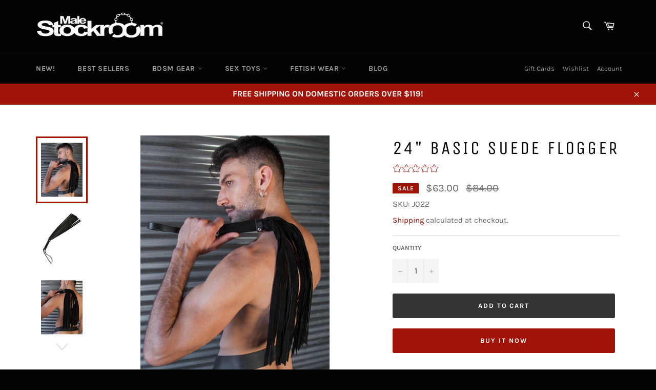

--- FILE ---
content_type: text/html; charset=utf-8
request_url: https://malestockroom.com/collections/whips-paddles/products/basic-suede-flogger-whips-paddles
body_size: 40625
content:
<!doctype html>
<html class="no-js" lang="en">
<head>
<!-- Added by AVADA SEO Suite -->

<!-- /Added by AVADA SEO Suite -->


  <meta charset="utf-8">
  <meta http-equiv="X-UA-Compatible" content="IE=edge,chrome=1">
  <meta name="viewport" content="width=device-width,initial-scale=1">
  <meta name="theme-color" content="#030303">
  <meta name="google-site-verification" content="PK_vgvHu6wN6l6VHs4bxxpiUXnA-9SrPoEQlRJpF1N0" />
  <meta name="ahrefs-site-verification" content="f08ec9ded95284570e469e3ab14c8522ae83d92d89bf7b4957b8bf167441af87">
  
  
    <link rel="shortcut icon" href="//malestockroom.com/cdn/shop/files/malestockroom-favicon_32x32.png?v=1613579890" type="image/png">
  

  <link rel="canonical" href="https://malestockroom.com/products/basic-suede-flogger-whips-paddles">
  <title>
  24&quot; Basic Suede Flogger &ndash; Male Stockroom
  </title>

  
    <meta name="description" content="This Stockroom best-selling item is the best affordable and high-quality suede flogger out there. Made from fine, black suede, with about 24 pointed tails. This is a great implement for beginners in impact play. Your submissive won&#39;t be disappointed. Available in our Los Angeles BDSM gear shop.">
  

  <!-- /snippets/social-meta-tags.liquid -->




<meta property="og:site_name" content="Male Stockroom">
<meta property="og:url" content="https://malestockroom.com/products/basic-suede-flogger-whips-paddles">
<meta property="og:title" content="24" Basic Suede Flogger">
<meta property="og:type" content="product">
<meta property="og:description" content="This Stockroom best-selling item is the best affordable and high-quality suede flogger out there. Made from fine, black suede, with about 24 pointed tails. This is a great implement for beginners in impact play. Your submissive won&#39;t be disappointed. Available in our Los Angeles BDSM gear shop.">

  <meta property="og:price:amount" content="63.00">
  <meta property="og:price:currency" content="USD">

<meta property="og:image" content="http://malestockroom.com/cdn/shop/products/24-inch-basic-suede-flogger-J022-b_1200x1200.jpg?v=1704738618"><meta property="og:image" content="http://malestockroom.com/cdn/shop/products/basic-suede-leather-flogger-black-j022_1200x1200.jpg?v=1704738618"><meta property="og:image" content="http://malestockroom.com/cdn/shop/products/24-inch-basic-suede-flogger-J022-c_1200x1200.jpg?v=1613717489">
<meta property="og:image:secure_url" content="https://malestockroom.com/cdn/shop/products/24-inch-basic-suede-flogger-J022-b_1200x1200.jpg?v=1704738618"><meta property="og:image:secure_url" content="https://malestockroom.com/cdn/shop/products/basic-suede-leather-flogger-black-j022_1200x1200.jpg?v=1704738618"><meta property="og:image:secure_url" content="https://malestockroom.com/cdn/shop/products/24-inch-basic-suede-flogger-J022-c_1200x1200.jpg?v=1613717489">


  <meta name="twitter:site" content="@malestockroom?lang=en">

<meta name="twitter:card" content="summary_large_image">
<meta name="twitter:title" content="24" Basic Suede Flogger">
<meta name="twitter:description" content="This Stockroom best-selling item is the best affordable and high-quality suede flogger out there. Made from fine, black suede, with about 24 pointed tails. This is a great implement for beginners in impact play. Your submissive won&#39;t be disappointed. Available in our Los Angeles BDSM gear shop.">


  <script>
    document.documentElement.className = document.documentElement.className.replace('no-js', 'js');
  </script>

  <link href="//malestockroom.com/cdn/shop/t/10/assets/theme.scss.css?v=139588170467761033131762790283" rel="stylesheet" type="text/css" media="all" />

  <script>
    window.theme = window.theme || {};

    theme.strings = {
      stockAvailable: "1 available",
      addToCart: "Add to Cart",
      soldOut: "Sold Out",
      unavailable: "Unavailable",
      noStockAvailable: "The item could not be added to your cart because there are not enough in stock.",
      willNotShipUntil: "Will not ship until [date]",
      willBeInStockAfter: "Will be in stock after [date]",
      totalCartDiscount: "You're saving [savings]",
      addressError: "Error looking up that address",
      addressNoResults: "No results for that address",
      addressQueryLimit: "You have exceeded the Google API usage limit. Consider upgrading to a \u003ca href=\"https:\/\/developers.google.com\/maps\/premium\/usage-limits\"\u003ePremium Plan\u003c\/a\u003e.",
      authError: "There was a problem authenticating your Google Maps API Key.",
      slideNumber: "Slide [slide_number], current"
    };
  </script>

  <script src="//malestockroom.com/cdn/shop/t/10/assets/lazysizes.min.js?v=56045284683979784691593551819" async="async"></script>

  

  <script src="//malestockroom.com/cdn/shop/t/10/assets/vendor.js?v=59352919779726365461593551822" defer="defer"></script>

  
    <script>
      window.theme = window.theme || {};
      theme.moneyFormat = "${{amount}}";
    </script>
  

  <script src="//malestockroom.com/cdn/shop/t/10/assets/theme.js?v=148159032669158873621636539571" defer="defer"></script>

  <script>window.performance && window.performance.mark && window.performance.mark('shopify.content_for_header.start');</script><meta id="shopify-digital-wallet" name="shopify-digital-wallet" content="/24339480627/digital_wallets/dialog">
<meta name="shopify-checkout-api-token" content="89bda9dd33469aa50d82bbbe24f75dc5">
<meta id="in-context-paypal-metadata" data-shop-id="24339480627" data-venmo-supported="true" data-environment="production" data-locale="en_US" data-paypal-v4="true" data-currency="USD">
<link rel="alternate" type="application/json+oembed" href="https://malestockroom.com/products/basic-suede-flogger-whips-paddles.oembed">
<script async="async" src="/checkouts/internal/preloads.js?locale=en-US"></script>
<script id="shopify-features" type="application/json">{"accessToken":"89bda9dd33469aa50d82bbbe24f75dc5","betas":["rich-media-storefront-analytics"],"domain":"malestockroom.com","predictiveSearch":true,"shopId":24339480627,"locale":"en"}</script>
<script>var Shopify = Shopify || {};
Shopify.shop = "gaymalestockroom.myshopify.com";
Shopify.locale = "en";
Shopify.currency = {"active":"USD","rate":"1.0"};
Shopify.country = "US";
Shopify.theme = {"name":"[Plus] Additional header link","id":82840354867,"schema_name":"Venture","schema_version":"9.7.4","theme_store_id":775,"role":"main"};
Shopify.theme.handle = "null";
Shopify.theme.style = {"id":null,"handle":null};
Shopify.cdnHost = "malestockroom.com/cdn";
Shopify.routes = Shopify.routes || {};
Shopify.routes.root = "/";</script>
<script type="module">!function(o){(o.Shopify=o.Shopify||{}).modules=!0}(window);</script>
<script>!function(o){function n(){var o=[];function n(){o.push(Array.prototype.slice.apply(arguments))}return n.q=o,n}var t=o.Shopify=o.Shopify||{};t.loadFeatures=n(),t.autoloadFeatures=n()}(window);</script>
<script id="shop-js-analytics" type="application/json">{"pageType":"product"}</script>
<script defer="defer" async type="module" src="//malestockroom.com/cdn/shopifycloud/shop-js/modules/v2/client.init-shop-cart-sync_IZsNAliE.en.esm.js"></script>
<script defer="defer" async type="module" src="//malestockroom.com/cdn/shopifycloud/shop-js/modules/v2/chunk.common_0OUaOowp.esm.js"></script>
<script type="module">
  await import("//malestockroom.com/cdn/shopifycloud/shop-js/modules/v2/client.init-shop-cart-sync_IZsNAliE.en.esm.js");
await import("//malestockroom.com/cdn/shopifycloud/shop-js/modules/v2/chunk.common_0OUaOowp.esm.js");

  window.Shopify.SignInWithShop?.initShopCartSync?.({"fedCMEnabled":true,"windoidEnabled":true});

</script>
<script>(function() {
  var isLoaded = false;
  function asyncLoad() {
    if (isLoaded) return;
    isLoaded = true;
    var urls = ["https:\/\/d23dclunsivw3h.cloudfront.net\/redirect-app.js?shop=gaymalestockroom.myshopify.com","https:\/\/seo.apps.avada.io\/avada-seo-installed.js?shop=gaymalestockroom.myshopify.com","\/\/cool-image-magnifier.product-image-zoom.com\/js\/core\/main.min.js?timestamp=1652342077\u0026shop=gaymalestockroom.myshopify.com","https:\/\/gdprcdn.b-cdn.net\/js\/gdpr_cookie_consent.min.js?shop=gaymalestockroom.myshopify.com","https:\/\/d3p29gcwgas9m8.cloudfront.net\/assets\/js\/index.js?shop=gaymalestockroom.myshopify.com","https:\/\/cdn1.avada.io\/flying-pages\/module.js?shop=gaymalestockroom.myshopify.com","https:\/\/wishlists-scripts.esc-apps-cdn.com\/gaymalestockroom.myshopify.com.js?shop=gaymalestockroom.myshopify.com","https:\/\/size-guides.esc-apps-cdn.com\/1739196840-app.gaymalestockroom.myshopify.com.js?shop=gaymalestockroom.myshopify.com"];
    for (var i = 0; i < urls.length; i++) {
      var s = document.createElement('script');
      s.type = 'text/javascript';
      s.async = true;
      s.src = urls[i];
      var x = document.getElementsByTagName('script')[0];
      x.parentNode.insertBefore(s, x);
    }
  };
  if(window.attachEvent) {
    window.attachEvent('onload', asyncLoad);
  } else {
    window.addEventListener('load', asyncLoad, false);
  }
})();</script>
<script id="__st">var __st={"a":24339480627,"offset":-28800,"reqid":"062652b5-456b-4782-9930-02b419c18a20-1768415405","pageurl":"malestockroom.com\/collections\/whips-paddles\/products\/basic-suede-flogger-whips-paddles","u":"bf86466d5a97","p":"product","rtyp":"product","rid":4467335659571};</script>
<script>window.ShopifyPaypalV4VisibilityTracking = true;</script>
<script id="captcha-bootstrap">!function(){'use strict';const t='contact',e='account',n='new_comment',o=[[t,t],['blogs',n],['comments',n],[t,'customer']],c=[[e,'customer_login'],[e,'guest_login'],[e,'recover_customer_password'],[e,'create_customer']],r=t=>t.map((([t,e])=>`form[action*='/${t}']:not([data-nocaptcha='true']) input[name='form_type'][value='${e}']`)).join(','),a=t=>()=>t?[...document.querySelectorAll(t)].map((t=>t.form)):[];function s(){const t=[...o],e=r(t);return a(e)}const i='password',u='form_key',d=['recaptcha-v3-token','g-recaptcha-response','h-captcha-response',i],f=()=>{try{return window.sessionStorage}catch{return}},m='__shopify_v',_=t=>t.elements[u];function p(t,e,n=!1){try{const o=window.sessionStorage,c=JSON.parse(o.getItem(e)),{data:r}=function(t){const{data:e,action:n}=t;return t[m]||n?{data:e,action:n}:{data:t,action:n}}(c);for(const[e,n]of Object.entries(r))t.elements[e]&&(t.elements[e].value=n);n&&o.removeItem(e)}catch(o){console.error('form repopulation failed',{error:o})}}const l='form_type',E='cptcha';function T(t){t.dataset[E]=!0}const w=window,h=w.document,L='Shopify',v='ce_forms',y='captcha';let A=!1;((t,e)=>{const n=(g='f06e6c50-85a8-45c8-87d0-21a2b65856fe',I='https://cdn.shopify.com/shopifycloud/storefront-forms-hcaptcha/ce_storefront_forms_captcha_hcaptcha.v1.5.2.iife.js',D={infoText:'Protected by hCaptcha',privacyText:'Privacy',termsText:'Terms'},(t,e,n)=>{const o=w[L][v],c=o.bindForm;if(c)return c(t,g,e,D).then(n);var r;o.q.push([[t,g,e,D],n]),r=I,A||(h.body.append(Object.assign(h.createElement('script'),{id:'captcha-provider',async:!0,src:r})),A=!0)});var g,I,D;w[L]=w[L]||{},w[L][v]=w[L][v]||{},w[L][v].q=[],w[L][y]=w[L][y]||{},w[L][y].protect=function(t,e){n(t,void 0,e),T(t)},Object.freeze(w[L][y]),function(t,e,n,w,h,L){const[v,y,A,g]=function(t,e,n){const i=e?o:[],u=t?c:[],d=[...i,...u],f=r(d),m=r(i),_=r(d.filter((([t,e])=>n.includes(e))));return[a(f),a(m),a(_),s()]}(w,h,L),I=t=>{const e=t.target;return e instanceof HTMLFormElement?e:e&&e.form},D=t=>v().includes(t);t.addEventListener('submit',(t=>{const e=I(t);if(!e)return;const n=D(e)&&!e.dataset.hcaptchaBound&&!e.dataset.recaptchaBound,o=_(e),c=g().includes(e)&&(!o||!o.value);(n||c)&&t.preventDefault(),c&&!n&&(function(t){try{if(!f())return;!function(t){const e=f();if(!e)return;const n=_(t);if(!n)return;const o=n.value;o&&e.removeItem(o)}(t);const e=Array.from(Array(32),(()=>Math.random().toString(36)[2])).join('');!function(t,e){_(t)||t.append(Object.assign(document.createElement('input'),{type:'hidden',name:u})),t.elements[u].value=e}(t,e),function(t,e){const n=f();if(!n)return;const o=[...t.querySelectorAll(`input[type='${i}']`)].map((({name:t})=>t)),c=[...d,...o],r={};for(const[a,s]of new FormData(t).entries())c.includes(a)||(r[a]=s);n.setItem(e,JSON.stringify({[m]:1,action:t.action,data:r}))}(t,e)}catch(e){console.error('failed to persist form',e)}}(e),e.submit())}));const S=(t,e)=>{t&&!t.dataset[E]&&(n(t,e.some((e=>e===t))),T(t))};for(const o of['focusin','change'])t.addEventListener(o,(t=>{const e=I(t);D(e)&&S(e,y())}));const B=e.get('form_key'),M=e.get(l),P=B&&M;t.addEventListener('DOMContentLoaded',(()=>{const t=y();if(P)for(const e of t)e.elements[l].value===M&&p(e,B);[...new Set([...A(),...v().filter((t=>'true'===t.dataset.shopifyCaptcha))])].forEach((e=>S(e,t)))}))}(h,new URLSearchParams(w.location.search),n,t,e,['guest_login'])})(!0,!0)}();</script>
<script integrity="sha256-4kQ18oKyAcykRKYeNunJcIwy7WH5gtpwJnB7kiuLZ1E=" data-source-attribution="shopify.loadfeatures" defer="defer" src="//malestockroom.com/cdn/shopifycloud/storefront/assets/storefront/load_feature-a0a9edcb.js" crossorigin="anonymous"></script>
<script data-source-attribution="shopify.dynamic_checkout.dynamic.init">var Shopify=Shopify||{};Shopify.PaymentButton=Shopify.PaymentButton||{isStorefrontPortableWallets:!0,init:function(){window.Shopify.PaymentButton.init=function(){};var t=document.createElement("script");t.src="https://malestockroom.com/cdn/shopifycloud/portable-wallets/latest/portable-wallets.en.js",t.type="module",document.head.appendChild(t)}};
</script>
<script data-source-attribution="shopify.dynamic_checkout.buyer_consent">
  function portableWalletsHideBuyerConsent(e){var t=document.getElementById("shopify-buyer-consent"),n=document.getElementById("shopify-subscription-policy-button");t&&n&&(t.classList.add("hidden"),t.setAttribute("aria-hidden","true"),n.removeEventListener("click",e))}function portableWalletsShowBuyerConsent(e){var t=document.getElementById("shopify-buyer-consent"),n=document.getElementById("shopify-subscription-policy-button");t&&n&&(t.classList.remove("hidden"),t.removeAttribute("aria-hidden"),n.addEventListener("click",e))}window.Shopify?.PaymentButton&&(window.Shopify.PaymentButton.hideBuyerConsent=portableWalletsHideBuyerConsent,window.Shopify.PaymentButton.showBuyerConsent=portableWalletsShowBuyerConsent);
</script>
<script>
  function portableWalletsCleanup(e){e&&e.src&&console.error("Failed to load portable wallets script "+e.src);var t=document.querySelectorAll("shopify-accelerated-checkout .shopify-payment-button__skeleton, shopify-accelerated-checkout-cart .wallet-cart-button__skeleton"),e=document.getElementById("shopify-buyer-consent");for(let e=0;e<t.length;e++)t[e].remove();e&&e.remove()}function portableWalletsNotLoadedAsModule(e){e instanceof ErrorEvent&&"string"==typeof e.message&&e.message.includes("import.meta")&&"string"==typeof e.filename&&e.filename.includes("portable-wallets")&&(window.removeEventListener("error",portableWalletsNotLoadedAsModule),window.Shopify.PaymentButton.failedToLoad=e,"loading"===document.readyState?document.addEventListener("DOMContentLoaded",window.Shopify.PaymentButton.init):window.Shopify.PaymentButton.init())}window.addEventListener("error",portableWalletsNotLoadedAsModule);
</script>

<script type="module" src="https://malestockroom.com/cdn/shopifycloud/portable-wallets/latest/portable-wallets.en.js" onError="portableWalletsCleanup(this)" crossorigin="anonymous"></script>
<script nomodule>
  document.addEventListener("DOMContentLoaded", portableWalletsCleanup);
</script>

<link id="shopify-accelerated-checkout-styles" rel="stylesheet" media="screen" href="https://malestockroom.com/cdn/shopifycloud/portable-wallets/latest/accelerated-checkout-backwards-compat.css" crossorigin="anonymous">
<style id="shopify-accelerated-checkout-cart">
        #shopify-buyer-consent {
  margin-top: 1em;
  display: inline-block;
  width: 100%;
}

#shopify-buyer-consent.hidden {
  display: none;
}

#shopify-subscription-policy-button {
  background: none;
  border: none;
  padding: 0;
  text-decoration: underline;
  font-size: inherit;
  cursor: pointer;
}

#shopify-subscription-policy-button::before {
  box-shadow: none;
}

      </style>

<script>window.performance && window.performance.mark && window.performance.mark('shopify.content_for_header.end');</script>

<script>var scaaffCheck = false;</script>
<script src="//malestockroom.com/cdn/shop/t/10/assets/sca_affiliate.js?v=107067098060552206191608167329" type="text/javascript"></script>
<!-- BEGIN app block: shopify://apps/warnify-pro-warnings/blocks/main/b82106ea-6172-4ab0-814f-17df1cb2b18a --><!-- BEGIN app snippet: product -->
<script>    var Elspw = {        params: {            money_format: "${{amount}}",            cart: {                "total_price" : 0,                "attributes": {},                "items" : [                ]            }        }    };    Elspw.params.product = {        "id": 4467335659571,        "title": "24\" Basic Suede Flogger",        "handle": "basic-suede-flogger-whips-paddles",        "tags": ["BDSM GEAR","BDSM Gear: Floggers","BEST SELLERS","BLACK FRIDAY SALE: BDSM GEAR","BLACK FRIDAY: BDSM GEAR DEALS","DISC-20","DISC-25","DISC-30","FLOGGERS","WHIPS \u0026 PADDLES"],        "variants":[{"id":31720278851635,"qty":5 === null ? 999 : 5,"title":"Default Title","policy":"continue"}],        "collection_ids":[293968543795,274651775027,286126342195,291740713011,165902975027,165909037107,282779222067,284658237491,166901350451,289672069171,291741237299,289192312883,294997262387,285276930099,293379604531,296344813619,289402388531,284230156339,260878041139,164542152755,282268106803,276779991091,288016990259,273141170227,287494275123,290738798643,286126309427,160116965427,167876165683,165941411891]    };</script><!-- END app snippet --><!-- BEGIN app snippet: settings -->
  <script>    (function(){      Elspw.loadScript=function(a,b){var c=document.createElement("script");c.type="text/javascript",c.readyState?c.onreadystatechange=function(){"loaded"!=c.readyState&&"complete"!=c.readyState||(c.onreadystatechange=null,b())}:c.onload=function(){b()},c.src=a,document.getElementsByTagName("head")[0].appendChild(c)};      Elspw.config= {"enabled":true,"grid_enabled":1,"button":"form[action*=\"/cart/add\"] [type=submit], form[action*=\"/cart/add\"] .add_to_cart, form[action*=\"/cart/add\"] .shopify-payment-button__button, form[action*=\"/cart/add\"] .shopify-payment-button__more-options","css":"","tag":"Els PW","alerts":[{"id":21479,"shop_id":15939,"enabled":1,"name":"Prop 65","settings":{"checkout_allowed":true,"line_item_property":null},"design_settings":"{\"cancelBtn\":{\"enabled\":false},\"icon_path\":\"https:\\/\\/cdn.shopify.com\\/s\\/files\\/1\\/0505\\/9398\\/8759\\/files\\/p65-icon-3.jpg?v=1720482440\",\"confirmBtn\":{\"backgroundColor\":\"#1c1d1c\"},\"background\":\"#ffffff\"}","checkout_settings":"","message":"<p style=\"text-align: center;\"><strong>Warning</strong>: This product can expose you to chemicals including lead and DEHP, which is known to the State of California to cause cancer and birth defects or other reproductive harm.&nbsp; For more information, go to&nbsp;<a href=\"http://www.P65Warnings.ca.gov\">www.P65Warnings.ca.gov</a></p>","based_on":"products","one_time":0,"geo_enabled":0,"geo":{"provinces":{"US":["CA"]},"countries":["US"]},"created_at":"2022-09-23T19:53:01.000000Z","updated_at":"2024-07-09T00:00:53.000000Z","tag":"Els PW 21479"}],"cdn":"https://s3.amazonaws.com/els-apps/product-warnings/","theme_app_extensions_enabled":1} ;    })(Elspw)  </script>  <script defer src="https://cdn.shopify.com/extensions/019b92bb-38ba-793e-9baf-3c5308a58e87/cli-20/assets/app.js"></script>

<script>
  Elspw.params.elsGeoScriptPath = "https://cdn.shopify.com/extensions/019b92bb-38ba-793e-9baf-3c5308a58e87/cli-20/assets/els.geo.js";
  Elspw.params.remodalScriptPath = "https://cdn.shopify.com/extensions/019b92bb-38ba-793e-9baf-3c5308a58e87/cli-20/assets/remodal.js";
  Elspw.params.cssPath = "https://cdn.shopify.com/extensions/019b92bb-38ba-793e-9baf-3c5308a58e87/cli-20/assets/app.css";
</script><!-- END app snippet --><!-- BEGIN app snippet: elspw-jsons -->



  <script type="application/json" id="elspw-product">
    
          {        "id": 4467335659571,        "title": "24\" Basic Suede Flogger",        "handle": "basic-suede-flogger-whips-paddles",        "tags": ["BDSM GEAR","BDSM Gear: Floggers","BEST SELLERS","BLACK FRIDAY SALE: BDSM GEAR","BLACK FRIDAY: BDSM GEAR DEALS","DISC-20","DISC-25","DISC-30","FLOGGERS","WHIPS \u0026 PADDLES"],        "variants":[{"id":31720278851635,"qty":5,"title":"Default Title","policy":"continue"}],        "collection_ids":[293968543795,274651775027,286126342195,291740713011,165902975027,165909037107,282779222067,284658237491,166901350451,289672069171,291741237299,289192312883,294997262387,285276930099,293379604531,296344813619,289402388531,284230156339,260878041139,164542152755,282268106803,276779991091,288016990259,273141170227,287494275123,290738798643,286126309427,160116965427,167876165683,165941411891]      }    
  </script>



<!-- END app snippet -->


<!-- END app block --><!-- BEGIN app block: shopify://apps/klaviyo-email-marketing-sms/blocks/klaviyo-onsite-embed/2632fe16-c075-4321-a88b-50b567f42507 -->












  <script async src="https://static.klaviyo.com/onsite/js/Y9qJEQ/klaviyo.js?company_id=Y9qJEQ"></script>
  <script>!function(){if(!window.klaviyo){window._klOnsite=window._klOnsite||[];try{window.klaviyo=new Proxy({},{get:function(n,i){return"push"===i?function(){var n;(n=window._klOnsite).push.apply(n,arguments)}:function(){for(var n=arguments.length,o=new Array(n),w=0;w<n;w++)o[w]=arguments[w];var t="function"==typeof o[o.length-1]?o.pop():void 0,e=new Promise((function(n){window._klOnsite.push([i].concat(o,[function(i){t&&t(i),n(i)}]))}));return e}}})}catch(n){window.klaviyo=window.klaviyo||[],window.klaviyo.push=function(){var n;(n=window._klOnsite).push.apply(n,arguments)}}}}();</script>

  




  <script>
    window.klaviyoReviewsProductDesignMode = false
  </script>







<!-- END app block --><script src="https://cdn.shopify.com/extensions/019bb1eb-3017-7eaa-b546-f7de9ed1564f/my-app-527/assets/productReview.js" type="text/javascript" defer="defer"></script>
<link href="https://cdn.shopify.com/extensions/019bb1eb-3017-7eaa-b546-f7de9ed1564f/my-app-527/assets/frontend.css" rel="stylesheet" type="text/css" media="all">
<link href="https://monorail-edge.shopifysvc.com" rel="dns-prefetch">
<script>(function(){if ("sendBeacon" in navigator && "performance" in window) {try {var session_token_from_headers = performance.getEntriesByType('navigation')[0].serverTiming.find(x => x.name == '_s').description;} catch {var session_token_from_headers = undefined;}var session_cookie_matches = document.cookie.match(/_shopify_s=([^;]*)/);var session_token_from_cookie = session_cookie_matches && session_cookie_matches.length === 2 ? session_cookie_matches[1] : "";var session_token = session_token_from_headers || session_token_from_cookie || "";function handle_abandonment_event(e) {var entries = performance.getEntries().filter(function(entry) {return /monorail-edge.shopifysvc.com/.test(entry.name);});if (!window.abandonment_tracked && entries.length === 0) {window.abandonment_tracked = true;var currentMs = Date.now();var navigation_start = performance.timing.navigationStart;var payload = {shop_id: 24339480627,url: window.location.href,navigation_start,duration: currentMs - navigation_start,session_token,page_type: "product"};window.navigator.sendBeacon("https://monorail-edge.shopifysvc.com/v1/produce", JSON.stringify({schema_id: "online_store_buyer_site_abandonment/1.1",payload: payload,metadata: {event_created_at_ms: currentMs,event_sent_at_ms: currentMs}}));}}window.addEventListener('pagehide', handle_abandonment_event);}}());</script>
<script id="web-pixels-manager-setup">(function e(e,d,r,n,o){if(void 0===o&&(o={}),!Boolean(null===(a=null===(i=window.Shopify)||void 0===i?void 0:i.analytics)||void 0===a?void 0:a.replayQueue)){var i,a;window.Shopify=window.Shopify||{};var t=window.Shopify;t.analytics=t.analytics||{};var s=t.analytics;s.replayQueue=[],s.publish=function(e,d,r){return s.replayQueue.push([e,d,r]),!0};try{self.performance.mark("wpm:start")}catch(e){}var l=function(){var e={modern:/Edge?\/(1{2}[4-9]|1[2-9]\d|[2-9]\d{2}|\d{4,})\.\d+(\.\d+|)|Firefox\/(1{2}[4-9]|1[2-9]\d|[2-9]\d{2}|\d{4,})\.\d+(\.\d+|)|Chrom(ium|e)\/(9{2}|\d{3,})\.\d+(\.\d+|)|(Maci|X1{2}).+ Version\/(15\.\d+|(1[6-9]|[2-9]\d|\d{3,})\.\d+)([,.]\d+|)( \(\w+\)|)( Mobile\/\w+|) Safari\/|Chrome.+OPR\/(9{2}|\d{3,})\.\d+\.\d+|(CPU[ +]OS|iPhone[ +]OS|CPU[ +]iPhone|CPU IPhone OS|CPU iPad OS)[ +]+(15[._]\d+|(1[6-9]|[2-9]\d|\d{3,})[._]\d+)([._]\d+|)|Android:?[ /-](13[3-9]|1[4-9]\d|[2-9]\d{2}|\d{4,})(\.\d+|)(\.\d+|)|Android.+Firefox\/(13[5-9]|1[4-9]\d|[2-9]\d{2}|\d{4,})\.\d+(\.\d+|)|Android.+Chrom(ium|e)\/(13[3-9]|1[4-9]\d|[2-9]\d{2}|\d{4,})\.\d+(\.\d+|)|SamsungBrowser\/([2-9]\d|\d{3,})\.\d+/,legacy:/Edge?\/(1[6-9]|[2-9]\d|\d{3,})\.\d+(\.\d+|)|Firefox\/(5[4-9]|[6-9]\d|\d{3,})\.\d+(\.\d+|)|Chrom(ium|e)\/(5[1-9]|[6-9]\d|\d{3,})\.\d+(\.\d+|)([\d.]+$|.*Safari\/(?![\d.]+ Edge\/[\d.]+$))|(Maci|X1{2}).+ Version\/(10\.\d+|(1[1-9]|[2-9]\d|\d{3,})\.\d+)([,.]\d+|)( \(\w+\)|)( Mobile\/\w+|) Safari\/|Chrome.+OPR\/(3[89]|[4-9]\d|\d{3,})\.\d+\.\d+|(CPU[ +]OS|iPhone[ +]OS|CPU[ +]iPhone|CPU IPhone OS|CPU iPad OS)[ +]+(10[._]\d+|(1[1-9]|[2-9]\d|\d{3,})[._]\d+)([._]\d+|)|Android:?[ /-](13[3-9]|1[4-9]\d|[2-9]\d{2}|\d{4,})(\.\d+|)(\.\d+|)|Mobile Safari.+OPR\/([89]\d|\d{3,})\.\d+\.\d+|Android.+Firefox\/(13[5-9]|1[4-9]\d|[2-9]\d{2}|\d{4,})\.\d+(\.\d+|)|Android.+Chrom(ium|e)\/(13[3-9]|1[4-9]\d|[2-9]\d{2}|\d{4,})\.\d+(\.\d+|)|Android.+(UC? ?Browser|UCWEB|U3)[ /]?(15\.([5-9]|\d{2,})|(1[6-9]|[2-9]\d|\d{3,})\.\d+)\.\d+|SamsungBrowser\/(5\.\d+|([6-9]|\d{2,})\.\d+)|Android.+MQ{2}Browser\/(14(\.(9|\d{2,})|)|(1[5-9]|[2-9]\d|\d{3,})(\.\d+|))(\.\d+|)|K[Aa][Ii]OS\/(3\.\d+|([4-9]|\d{2,})\.\d+)(\.\d+|)/},d=e.modern,r=e.legacy,n=navigator.userAgent;return n.match(d)?"modern":n.match(r)?"legacy":"unknown"}(),u="modern"===l?"modern":"legacy",c=(null!=n?n:{modern:"",legacy:""})[u],f=function(e){return[e.baseUrl,"/wpm","/b",e.hashVersion,"modern"===e.buildTarget?"m":"l",".js"].join("")}({baseUrl:d,hashVersion:r,buildTarget:u}),m=function(e){var d=e.version,r=e.bundleTarget,n=e.surface,o=e.pageUrl,i=e.monorailEndpoint;return{emit:function(e){var a=e.status,t=e.errorMsg,s=(new Date).getTime(),l=JSON.stringify({metadata:{event_sent_at_ms:s},events:[{schema_id:"web_pixels_manager_load/3.1",payload:{version:d,bundle_target:r,page_url:o,status:a,surface:n,error_msg:t},metadata:{event_created_at_ms:s}}]});if(!i)return console&&console.warn&&console.warn("[Web Pixels Manager] No Monorail endpoint provided, skipping logging."),!1;try{return self.navigator.sendBeacon.bind(self.navigator)(i,l)}catch(e){}var u=new XMLHttpRequest;try{return u.open("POST",i,!0),u.setRequestHeader("Content-Type","text/plain"),u.send(l),!0}catch(e){return console&&console.warn&&console.warn("[Web Pixels Manager] Got an unhandled error while logging to Monorail."),!1}}}}({version:r,bundleTarget:l,surface:e.surface,pageUrl:self.location.href,monorailEndpoint:e.monorailEndpoint});try{o.browserTarget=l,function(e){var d=e.src,r=e.async,n=void 0===r||r,o=e.onload,i=e.onerror,a=e.sri,t=e.scriptDataAttributes,s=void 0===t?{}:t,l=document.createElement("script"),u=document.querySelector("head"),c=document.querySelector("body");if(l.async=n,l.src=d,a&&(l.integrity=a,l.crossOrigin="anonymous"),s)for(var f in s)if(Object.prototype.hasOwnProperty.call(s,f))try{l.dataset[f]=s[f]}catch(e){}if(o&&l.addEventListener("load",o),i&&l.addEventListener("error",i),u)u.appendChild(l);else{if(!c)throw new Error("Did not find a head or body element to append the script");c.appendChild(l)}}({src:f,async:!0,onload:function(){if(!function(){var e,d;return Boolean(null===(d=null===(e=window.Shopify)||void 0===e?void 0:e.analytics)||void 0===d?void 0:d.initialized)}()){var d=window.webPixelsManager.init(e)||void 0;if(d){var r=window.Shopify.analytics;r.replayQueue.forEach((function(e){var r=e[0],n=e[1],o=e[2];d.publishCustomEvent(r,n,o)})),r.replayQueue=[],r.publish=d.publishCustomEvent,r.visitor=d.visitor,r.initialized=!0}}},onerror:function(){return m.emit({status:"failed",errorMsg:"".concat(f," has failed to load")})},sri:function(e){var d=/^sha384-[A-Za-z0-9+/=]+$/;return"string"==typeof e&&d.test(e)}(c)?c:"",scriptDataAttributes:o}),m.emit({status:"loading"})}catch(e){m.emit({status:"failed",errorMsg:(null==e?void 0:e.message)||"Unknown error"})}}})({shopId: 24339480627,storefrontBaseUrl: "https://malestockroom.com",extensionsBaseUrl: "https://extensions.shopifycdn.com/cdn/shopifycloud/web-pixels-manager",monorailEndpoint: "https://monorail-edge.shopifysvc.com/unstable/produce_batch",surface: "storefront-renderer",enabledBetaFlags: ["2dca8a86","a0d5f9d2"],webPixelsConfigList: [{"id":"1031471155","configuration":"{\"accountID\":\"Y9qJEQ\",\"webPixelConfig\":\"eyJlbmFibGVBZGRlZFRvQ2FydEV2ZW50cyI6IHRydWV9\"}","eventPayloadVersion":"v1","runtimeContext":"STRICT","scriptVersion":"524f6c1ee37bacdca7657a665bdca589","type":"APP","apiClientId":123074,"privacyPurposes":["ANALYTICS","MARKETING"],"dataSharingAdjustments":{"protectedCustomerApprovalScopes":["read_customer_address","read_customer_email","read_customer_name","read_customer_personal_data","read_customer_phone"]}},{"id":"286228531","configuration":"{\"config\":\"{\\\"google_tag_ids\\\":[\\\"G-26RBRC5NR0\\\"],\\\"target_country\\\":\\\"ZZ\\\",\\\"gtag_events\\\":[{\\\"type\\\":\\\"begin_checkout\\\",\\\"action_label\\\":\\\"G-26RBRC5NR0\\\"},{\\\"type\\\":\\\"search\\\",\\\"action_label\\\":\\\"G-26RBRC5NR0\\\"},{\\\"type\\\":\\\"view_item\\\",\\\"action_label\\\":\\\"G-26RBRC5NR0\\\"},{\\\"type\\\":\\\"purchase\\\",\\\"action_label\\\":\\\"G-26RBRC5NR0\\\"},{\\\"type\\\":\\\"page_view\\\",\\\"action_label\\\":\\\"G-26RBRC5NR0\\\"},{\\\"type\\\":\\\"add_payment_info\\\",\\\"action_label\\\":\\\"G-26RBRC5NR0\\\"},{\\\"type\\\":\\\"add_to_cart\\\",\\\"action_label\\\":\\\"G-26RBRC5NR0\\\"}],\\\"enable_monitoring_mode\\\":false}\"}","eventPayloadVersion":"v1","runtimeContext":"OPEN","scriptVersion":"b2a88bafab3e21179ed38636efcd8a93","type":"APP","apiClientId":1780363,"privacyPurposes":[],"dataSharingAdjustments":{"protectedCustomerApprovalScopes":["read_customer_address","read_customer_email","read_customer_name","read_customer_personal_data","read_customer_phone"]}},{"id":"shopify-app-pixel","configuration":"{}","eventPayloadVersion":"v1","runtimeContext":"STRICT","scriptVersion":"0450","apiClientId":"shopify-pixel","type":"APP","privacyPurposes":["ANALYTICS","MARKETING"]},{"id":"shopify-custom-pixel","eventPayloadVersion":"v1","runtimeContext":"LAX","scriptVersion":"0450","apiClientId":"shopify-pixel","type":"CUSTOM","privacyPurposes":["ANALYTICS","MARKETING"]}],isMerchantRequest: false,initData: {"shop":{"name":"Male Stockroom","paymentSettings":{"currencyCode":"USD"},"myshopifyDomain":"gaymalestockroom.myshopify.com","countryCode":"US","storefrontUrl":"https:\/\/malestockroom.com"},"customer":null,"cart":null,"checkout":null,"productVariants":[{"price":{"amount":63.0,"currencyCode":"USD"},"product":{"title":"24\" Basic Suede Flogger","vendor":"Stockroom Originals","id":"4467335659571","untranslatedTitle":"24\" Basic Suede Flogger","url":"\/products\/basic-suede-flogger-whips-paddles","type":"BDSM GEAR"},"id":"31720278851635","image":{"src":"\/\/malestockroom.com\/cdn\/shop\/products\/24-inch-basic-suede-flogger-J022-b.jpg?v=1704738618"},"sku":"J022","title":"Default Title","untranslatedTitle":"Default Title"}],"purchasingCompany":null},},"https://malestockroom.com/cdn","7cecd0b6w90c54c6cpe92089d5m57a67346",{"modern":"","legacy":""},{"shopId":"24339480627","storefrontBaseUrl":"https:\/\/malestockroom.com","extensionBaseUrl":"https:\/\/extensions.shopifycdn.com\/cdn\/shopifycloud\/web-pixels-manager","surface":"storefront-renderer","enabledBetaFlags":"[\"2dca8a86\", \"a0d5f9d2\"]","isMerchantRequest":"false","hashVersion":"7cecd0b6w90c54c6cpe92089d5m57a67346","publish":"custom","events":"[[\"page_viewed\",{}],[\"product_viewed\",{\"productVariant\":{\"price\":{\"amount\":63.0,\"currencyCode\":\"USD\"},\"product\":{\"title\":\"24\\\" Basic Suede Flogger\",\"vendor\":\"Stockroom Originals\",\"id\":\"4467335659571\",\"untranslatedTitle\":\"24\\\" Basic Suede Flogger\",\"url\":\"\/products\/basic-suede-flogger-whips-paddles\",\"type\":\"BDSM GEAR\"},\"id\":\"31720278851635\",\"image\":{\"src\":\"\/\/malestockroom.com\/cdn\/shop\/products\/24-inch-basic-suede-flogger-J022-b.jpg?v=1704738618\"},\"sku\":\"J022\",\"title\":\"Default Title\",\"untranslatedTitle\":\"Default Title\"}}]]"});</script><script>
  window.ShopifyAnalytics = window.ShopifyAnalytics || {};
  window.ShopifyAnalytics.meta = window.ShopifyAnalytics.meta || {};
  window.ShopifyAnalytics.meta.currency = 'USD';
  var meta = {"product":{"id":4467335659571,"gid":"gid:\/\/shopify\/Product\/4467335659571","vendor":"Stockroom Originals","type":"BDSM GEAR","handle":"basic-suede-flogger-whips-paddles","variants":[{"id":31720278851635,"price":6300,"name":"24\" Basic Suede Flogger","public_title":null,"sku":"J022"}],"remote":false},"page":{"pageType":"product","resourceType":"product","resourceId":4467335659571,"requestId":"062652b5-456b-4782-9930-02b419c18a20-1768415405"}};
  for (var attr in meta) {
    window.ShopifyAnalytics.meta[attr] = meta[attr];
  }
</script>
<script class="analytics">
  (function () {
    var customDocumentWrite = function(content) {
      var jquery = null;

      if (window.jQuery) {
        jquery = window.jQuery;
      } else if (window.Checkout && window.Checkout.$) {
        jquery = window.Checkout.$;
      }

      if (jquery) {
        jquery('body').append(content);
      }
    };

    var hasLoggedConversion = function(token) {
      if (token) {
        return document.cookie.indexOf('loggedConversion=' + token) !== -1;
      }
      return false;
    }

    var setCookieIfConversion = function(token) {
      if (token) {
        var twoMonthsFromNow = new Date(Date.now());
        twoMonthsFromNow.setMonth(twoMonthsFromNow.getMonth() + 2);

        document.cookie = 'loggedConversion=' + token + '; expires=' + twoMonthsFromNow;
      }
    }

    var trekkie = window.ShopifyAnalytics.lib = window.trekkie = window.trekkie || [];
    if (trekkie.integrations) {
      return;
    }
    trekkie.methods = [
      'identify',
      'page',
      'ready',
      'track',
      'trackForm',
      'trackLink'
    ];
    trekkie.factory = function(method) {
      return function() {
        var args = Array.prototype.slice.call(arguments);
        args.unshift(method);
        trekkie.push(args);
        return trekkie;
      };
    };
    for (var i = 0; i < trekkie.methods.length; i++) {
      var key = trekkie.methods[i];
      trekkie[key] = trekkie.factory(key);
    }
    trekkie.load = function(config) {
      trekkie.config = config || {};
      trekkie.config.initialDocumentCookie = document.cookie;
      var first = document.getElementsByTagName('script')[0];
      var script = document.createElement('script');
      script.type = 'text/javascript';
      script.onerror = function(e) {
        var scriptFallback = document.createElement('script');
        scriptFallback.type = 'text/javascript';
        scriptFallback.onerror = function(error) {
                var Monorail = {
      produce: function produce(monorailDomain, schemaId, payload) {
        var currentMs = new Date().getTime();
        var event = {
          schema_id: schemaId,
          payload: payload,
          metadata: {
            event_created_at_ms: currentMs,
            event_sent_at_ms: currentMs
          }
        };
        return Monorail.sendRequest("https://" + monorailDomain + "/v1/produce", JSON.stringify(event));
      },
      sendRequest: function sendRequest(endpointUrl, payload) {
        // Try the sendBeacon API
        if (window && window.navigator && typeof window.navigator.sendBeacon === 'function' && typeof window.Blob === 'function' && !Monorail.isIos12()) {
          var blobData = new window.Blob([payload], {
            type: 'text/plain'
          });

          if (window.navigator.sendBeacon(endpointUrl, blobData)) {
            return true;
          } // sendBeacon was not successful

        } // XHR beacon

        var xhr = new XMLHttpRequest();

        try {
          xhr.open('POST', endpointUrl);
          xhr.setRequestHeader('Content-Type', 'text/plain');
          xhr.send(payload);
        } catch (e) {
          console.log(e);
        }

        return false;
      },
      isIos12: function isIos12() {
        return window.navigator.userAgent.lastIndexOf('iPhone; CPU iPhone OS 12_') !== -1 || window.navigator.userAgent.lastIndexOf('iPad; CPU OS 12_') !== -1;
      }
    };
    Monorail.produce('monorail-edge.shopifysvc.com',
      'trekkie_storefront_load_errors/1.1',
      {shop_id: 24339480627,
      theme_id: 82840354867,
      app_name: "storefront",
      context_url: window.location.href,
      source_url: "//malestockroom.com/cdn/s/trekkie.storefront.55c6279c31a6628627b2ba1c5ff367020da294e2.min.js"});

        };
        scriptFallback.async = true;
        scriptFallback.src = '//malestockroom.com/cdn/s/trekkie.storefront.55c6279c31a6628627b2ba1c5ff367020da294e2.min.js';
        first.parentNode.insertBefore(scriptFallback, first);
      };
      script.async = true;
      script.src = '//malestockroom.com/cdn/s/trekkie.storefront.55c6279c31a6628627b2ba1c5ff367020da294e2.min.js';
      first.parentNode.insertBefore(script, first);
    };
    trekkie.load(
      {"Trekkie":{"appName":"storefront","development":false,"defaultAttributes":{"shopId":24339480627,"isMerchantRequest":null,"themeId":82840354867,"themeCityHash":"4548764371324768802","contentLanguage":"en","currency":"USD"},"isServerSideCookieWritingEnabled":true,"monorailRegion":"shop_domain","enabledBetaFlags":["65f19447"]},"Session Attribution":{},"S2S":{"facebookCapiEnabled":false,"source":"trekkie-storefront-renderer","apiClientId":580111}}
    );

    var loaded = false;
    trekkie.ready(function() {
      if (loaded) return;
      loaded = true;

      window.ShopifyAnalytics.lib = window.trekkie;

      var originalDocumentWrite = document.write;
      document.write = customDocumentWrite;
      try { window.ShopifyAnalytics.merchantGoogleAnalytics.call(this); } catch(error) {};
      document.write = originalDocumentWrite;

      window.ShopifyAnalytics.lib.page(null,{"pageType":"product","resourceType":"product","resourceId":4467335659571,"requestId":"062652b5-456b-4782-9930-02b419c18a20-1768415405","shopifyEmitted":true});

      var match = window.location.pathname.match(/checkouts\/(.+)\/(thank_you|post_purchase)/)
      var token = match? match[1]: undefined;
      if (!hasLoggedConversion(token)) {
        setCookieIfConversion(token);
        window.ShopifyAnalytics.lib.track("Viewed Product",{"currency":"USD","variantId":31720278851635,"productId":4467335659571,"productGid":"gid:\/\/shopify\/Product\/4467335659571","name":"24\" Basic Suede Flogger","price":"63.00","sku":"J022","brand":"Stockroom Originals","variant":null,"category":"BDSM GEAR","nonInteraction":true,"remote":false},undefined,undefined,{"shopifyEmitted":true});
      window.ShopifyAnalytics.lib.track("monorail:\/\/trekkie_storefront_viewed_product\/1.1",{"currency":"USD","variantId":31720278851635,"productId":4467335659571,"productGid":"gid:\/\/shopify\/Product\/4467335659571","name":"24\" Basic Suede Flogger","price":"63.00","sku":"J022","brand":"Stockroom Originals","variant":null,"category":"BDSM GEAR","nonInteraction":true,"remote":false,"referer":"https:\/\/malestockroom.com\/collections\/whips-paddles\/products\/basic-suede-flogger-whips-paddles"});
      }
    });


        var eventsListenerScript = document.createElement('script');
        eventsListenerScript.async = true;
        eventsListenerScript.src = "//malestockroom.com/cdn/shopifycloud/storefront/assets/shop_events_listener-3da45d37.js";
        document.getElementsByTagName('head')[0].appendChild(eventsListenerScript);

})();</script>
  <script>
  if (!window.ga || (window.ga && typeof window.ga !== 'function')) {
    window.ga = function ga() {
      (window.ga.q = window.ga.q || []).push(arguments);
      if (window.Shopify && window.Shopify.analytics && typeof window.Shopify.analytics.publish === 'function') {
        window.Shopify.analytics.publish("ga_stub_called", {}, {sendTo: "google_osp_migration"});
      }
      console.error("Shopify's Google Analytics stub called with:", Array.from(arguments), "\nSee https://help.shopify.com/manual/promoting-marketing/pixels/pixel-migration#google for more information.");
    };
    if (window.Shopify && window.Shopify.analytics && typeof window.Shopify.analytics.publish === 'function') {
      window.Shopify.analytics.publish("ga_stub_initialized", {}, {sendTo: "google_osp_migration"});
    }
  }
</script>
<script
  defer
  src="https://malestockroom.com/cdn/shopifycloud/perf-kit/shopify-perf-kit-3.0.3.min.js"
  data-application="storefront-renderer"
  data-shop-id="24339480627"
  data-render-region="gcp-us-central1"
  data-page-type="product"
  data-theme-instance-id="82840354867"
  data-theme-name="Venture"
  data-theme-version="9.7.4"
  data-monorail-region="shop_domain"
  data-resource-timing-sampling-rate="10"
  data-shs="true"
  data-shs-beacon="true"
  data-shs-export-with-fetch="true"
  data-shs-logs-sample-rate="1"
  data-shs-beacon-endpoint="https://malestockroom.com/api/collect"
></script>
</head>

<body class="template-product" >

  <a class="in-page-link visually-hidden skip-link" href="#MainContent">
    Skip to content
  </a>

  <div id="shopify-section-header" class="shopify-section"><style>
.site-header__logo img {
  max-width: 250px;
}
</style>

<div id="NavDrawer" class="drawer drawer--left">
  <div class="drawer__inner">
    <form action="/search" method="get" class="drawer__search" role="search">
      <input type="search" name="q" placeholder="Search" aria-label="Search" class="drawer__search-input">

      <button type="submit" class="text-link drawer__search-submit">
        <svg aria-hidden="true" focusable="false" role="presentation" class="icon icon-search" viewBox="0 0 32 32"><path fill="#444" d="M21.839 18.771a10.012 10.012 0 0 0 1.57-5.39c0-5.548-4.493-10.048-10.034-10.048-5.548 0-10.041 4.499-10.041 10.048s4.493 10.048 10.034 10.048c2.012 0 3.886-.594 5.456-1.61l.455-.317 7.165 7.165 2.223-2.263-7.158-7.165.33-.468zM18.995 7.767c1.498 1.498 2.322 3.49 2.322 5.608s-.825 4.11-2.322 5.608c-1.498 1.498-3.49 2.322-5.608 2.322s-4.11-.825-5.608-2.322c-1.498-1.498-2.322-3.49-2.322-5.608s.825-4.11 2.322-5.608c1.498-1.498 3.49-2.322 5.608-2.322s4.11.825 5.608 2.322z"/></svg>
        <span class="icon__fallback-text">Search</span>
      </button>
    </form>
    <ul class="drawer__nav">
      
        

        
          <li class="drawer__nav-item">
            <a href="/collections/new"
              class="drawer__nav-link drawer__nav-link--top-level"
              
            >
              NEW!
            </a>
          </li>
        
      
        

        
          <li class="drawer__nav-item">
            <a href="/collections/best-sellers"
              class="drawer__nav-link drawer__nav-link--top-level"
              
            >
              BEST SELLERS
            </a>
          </li>
        
      
        

        
          <li class="drawer__nav-item">
            <div class="drawer__nav-has-sublist">
              <a href="/collections/bdsm-gear"
                class="drawer__nav-link drawer__nav-link--top-level drawer__nav-link--split"
                id="DrawerLabel-bdsm-gear"
                
              >
                BDSM GEAR
              </a>
              <button type="button" aria-controls="DrawerLinklist-bdsm-gear" class="text-link drawer__nav-toggle-btn drawer__meganav-toggle" aria-label="BDSM GEAR Menu" aria-expanded="false">
                <span class="drawer__nav-toggle--open">
                  <svg aria-hidden="true" focusable="false" role="presentation" class="icon icon-plus" viewBox="0 0 22 21"><path d="M12 11.5h9.5v-2H12V0h-2v9.5H.5v2H10V21h2v-9.5z" fill="#000" fill-rule="evenodd"/></svg>
                </span>
                <span class="drawer__nav-toggle--close">
                  <svg aria-hidden="true" focusable="false" role="presentation" class="icon icon--wide icon-minus" viewBox="0 0 22 3"><path fill="#000" d="M21.5.5v2H.5v-2z" fill-rule="evenodd"/></svg>
                </span>
              </button>
            </div>

            <div class="meganav meganav--drawer" id="DrawerLinklist-bdsm-gear" aria-labelledby="DrawerLabel-bdsm-gear" role="navigation">
              <ul class="meganav__nav">
                <div class="grid grid--no-gutters meganav__scroller meganav__scroller--has-list">
  <div class="grid__item meganav__list">
    
      <li class="drawer__nav-item">
        
          

          <div class="drawer__nav-has-sublist">
            <a href="/collections/bondage-restraints" 
              class="meganav__link drawer__nav-link drawer__nav-link--split" 
              id="DrawerLabel-bondage-restraints"
              
            >
              BONDAGE RESTRAINTS
            </a>
            <button type="button" aria-controls="DrawerLinklist-bondage-restraints" class="text-link drawer__nav-toggle-btn drawer__nav-toggle-btn--small drawer__meganav-toggle" aria-label="BDSM GEAR Menu" aria-expanded="false">
              <span class="drawer__nav-toggle--open">
                <svg aria-hidden="true" focusable="false" role="presentation" class="icon icon-plus" viewBox="0 0 22 21"><path d="M12 11.5h9.5v-2H12V0h-2v9.5H.5v2H10V21h2v-9.5z" fill="#000" fill-rule="evenodd"/></svg>
              </span>
              <span class="drawer__nav-toggle--close">
                <svg aria-hidden="true" focusable="false" role="presentation" class="icon icon--wide icon-minus" viewBox="0 0 22 3"><path fill="#000" d="M21.5.5v2H.5v-2z" fill-rule="evenodd"/></svg>
              </span>
            </button>
          </div>

          <div class="meganav meganav--drawer" id="DrawerLinklist-bondage-restraints" aria-labelledby="DrawerLabel-bondage-restraints" role="navigation">
            <ul class="meganav__nav meganav__nav--third-level">
              
                <li>
                  <a href="/collections/wrist-ankle-cuffs" class="meganav__link">
                    WRIST &amp; ANKLE CUFFS
                  </a>
                </li>
              
                <li>
                  <a href="/collections/collars-leashes" class="meganav__link">
                    COLLARS &amp; LEASHES
                  </a>
                </li>
              
                <li>
                  <a href="/collections/spreader-bars-yokes" class="meganav__link">
                    SPREADER BARS &amp; YOKES
                  </a>
                </li>
              
                <li>
                  <a href="/collections/straitjackets" class="meganav__link">
                    STRAITJACKETS
                  </a>
                </li>
              
                <li>
                  <a href="/collections/accessories" class="meganav__link">
                    ACCESSORIES
                  </a>
                </li>
              
            </ul>
          </div>
        
      </li>
    
      <li class="drawer__nav-item">
        
          <a href="/collections/hoods-blindfolds" 
            class="drawer__nav-link meganav__link"
            
          >
            HOODS &amp; BLINDFOLDS
          </a>
        
      </li>
    
      <li class="drawer__nav-item">
        
          <a href="/collections/whips-paddles" 
            class="drawer__nav-link meganav__link meganav__link--active"
             aria-current="page"
          >
            WHIPS &amp; PADDLES
          </a>
        
      </li>
    
      <li class="drawer__nav-item">
        
          <a href="/collections/gags-muzzles" 
            class="drawer__nav-link meganav__link"
            
          >
            GAGS &amp; MUZZLES
          </a>
        
      </li>
    
      <li class="drawer__nav-item">
        
          

          <div class="drawer__nav-has-sublist">
            <a href="/collections/electrosex-toys" 
              class="meganav__link drawer__nav-link drawer__nav-link--split" 
              id="DrawerLabel-electrosex-toys"
              
            >
              ELECTROSEX TOYS
            </a>
            <button type="button" aria-controls="DrawerLinklist-electrosex-toys" class="text-link drawer__nav-toggle-btn drawer__nav-toggle-btn--small drawer__meganav-toggle" aria-label="BDSM GEAR Menu" aria-expanded="false">
              <span class="drawer__nav-toggle--open">
                <svg aria-hidden="true" focusable="false" role="presentation" class="icon icon-plus" viewBox="0 0 22 21"><path d="M12 11.5h9.5v-2H12V0h-2v9.5H.5v2H10V21h2v-9.5z" fill="#000" fill-rule="evenodd"/></svg>
              </span>
              <span class="drawer__nav-toggle--close">
                <svg aria-hidden="true" focusable="false" role="presentation" class="icon icon--wide icon-minus" viewBox="0 0 22 3"><path fill="#000" d="M21.5.5v2H.5v-2z" fill-rule="evenodd"/></svg>
              </span>
            </button>
          </div>

          <div class="meganav meganav--drawer" id="DrawerLinklist-electrosex-toys" aria-labelledby="DrawerLabel-electrosex-toys" role="navigation">
            <ul class="meganav__nav meganav__nav--third-level">
              
                <li>
                  <a href="/collections/kinklab-electroerotic" class="meganav__link">
                    KINKLAB ELECTROEROTIC
                  </a>
                </li>
              
                <li>
                  <a href="/collections/electrastim" class="meganav__link">
                    ELECTRASTIM
                  </a>
                </li>
              
                <li>
                  <a href="/collections/mystim" class="meganav__link">
                    MYSTIM
                  </a>
                </li>
              
            </ul>
          </div>
        
      </li>
    
      <li class="drawer__nav-item">
        
          <a href="/collections/chastity" 
            class="drawer__nav-link meganav__link"
            
          >
            CHASTITY
          </a>
        
      </li>
    
      <li class="drawer__nav-item">
        
          <a href="/collections/nipples" 
            class="drawer__nav-link meganav__link"
            
          >
            NIPPLE TOYS
          </a>
        
      </li>
    
      <li class="drawer__nav-item">
        
          <a href="/collections/sensation-play" 
            class="drawer__nav-link meganav__link"
            
          >
            SENSATION PLAY
          </a>
        
      </li>
    
      <li class="drawer__nav-item">
        
          <a href="/collections/bdsm-furniture" 
            class="drawer__nav-link meganav__link"
            
          >
            BDSM FURNITURE
          </a>
        
      </li>
    
      <li class="drawer__nav-item">
        
          <a href="/collections/sex-machines" 
            class="drawer__nav-link meganav__link"
            
          >
            SEX MACHINES
          </a>
        
      </li>
    
  </div>
</div>

              </ul>
            </div>
          </li>
        
      
        

        
          <li class="drawer__nav-item">
            <div class="drawer__nav-has-sublist">
              <a href="/collections/sex-toys"
                class="drawer__nav-link drawer__nav-link--top-level drawer__nav-link--split"
                id="DrawerLabel-sex-toys"
                
              >
                SEX TOYS
              </a>
              <button type="button" aria-controls="DrawerLinklist-sex-toys" class="text-link drawer__nav-toggle-btn drawer__meganav-toggle" aria-label="SEX TOYS Menu" aria-expanded="false">
                <span class="drawer__nav-toggle--open">
                  <svg aria-hidden="true" focusable="false" role="presentation" class="icon icon-plus" viewBox="0 0 22 21"><path d="M12 11.5h9.5v-2H12V0h-2v9.5H.5v2H10V21h2v-9.5z" fill="#000" fill-rule="evenodd"/></svg>
                </span>
                <span class="drawer__nav-toggle--close">
                  <svg aria-hidden="true" focusable="false" role="presentation" class="icon icon--wide icon-minus" viewBox="0 0 22 3"><path fill="#000" d="M21.5.5v2H.5v-2z" fill-rule="evenodd"/></svg>
                </span>
              </button>
            </div>

            <div class="meganav meganav--drawer" id="DrawerLinklist-sex-toys" aria-labelledby="DrawerLabel-sex-toys" role="navigation">
              <ul class="meganav__nav">
                <div class="grid grid--no-gutters meganav__scroller meganav__scroller--has-list">
  <div class="grid__item meganav__list">
    
      <li class="drawer__nav-item">
        
          <a href="/collections/anal-toys" 
            class="drawer__nav-link meganav__link"
            
          >
            ANAL TOYS
          </a>
        
      </li>
    
      <li class="drawer__nav-item">
        
          <a href="/collections/cock-balls" 
            class="drawer__nav-link meganav__link"
            
          >
            COCK &amp; BALLS
          </a>
        
      </li>
    
      <li class="drawer__nav-item">
        
          <a href="/collections/masturbators" 
            class="drawer__nav-link meganav__link"
            
          >
            MASTURBATORS
          </a>
        
      </li>
    
      <li class="drawer__nav-item">
        
          <a href="/collections/dildos" 
            class="drawer__nav-link meganav__link"
            
          >
            DILDOS
          </a>
        
      </li>
    
      <li class="drawer__nav-item">
        
          <a href="/collections/suction-enlargement" 
            class="drawer__nav-link meganav__link"
            
          >
            SUCTION &amp; ENLARGEMENT
          </a>
        
      </li>
    
      <li class="drawer__nav-item">
        
          <a href="/collections/lubes-lotions" 
            class="drawer__nav-link meganav__link"
            
          >
            LUBES &amp; CLEANERS
          </a>
        
      </li>
    
      <li class="drawer__nav-item">
        
          <a href="/collections/enemas-douches" 
            class="drawer__nav-link meganav__link"
            
          >
            ENEMAS &amp; DOUCHES
          </a>
        
      </li>
    
  </div>
</div>

              </ul>
            </div>
          </li>
        
      
        

        
          <li class="drawer__nav-item">
            <div class="drawer__nav-has-sublist">
              <a href="/collections/fetish-wear"
                class="drawer__nav-link drawer__nav-link--top-level drawer__nav-link--split"
                id="DrawerLabel-fetish-wear"
                
              >
                FETISH WEAR
              </a>
              <button type="button" aria-controls="DrawerLinklist-fetish-wear" class="text-link drawer__nav-toggle-btn drawer__meganav-toggle" aria-label="FETISH WEAR Menu" aria-expanded="false">
                <span class="drawer__nav-toggle--open">
                  <svg aria-hidden="true" focusable="false" role="presentation" class="icon icon-plus" viewBox="0 0 22 21"><path d="M12 11.5h9.5v-2H12V0h-2v9.5H.5v2H10V21h2v-9.5z" fill="#000" fill-rule="evenodd"/></svg>
                </span>
                <span class="drawer__nav-toggle--close">
                  <svg aria-hidden="true" focusable="false" role="presentation" class="icon icon--wide icon-minus" viewBox="0 0 22 3"><path fill="#000" d="M21.5.5v2H.5v-2z" fill-rule="evenodd"/></svg>
                </span>
              </button>
            </div>

            <div class="meganav meganav--drawer" id="DrawerLinklist-fetish-wear" aria-labelledby="DrawerLabel-fetish-wear" role="navigation">
              <ul class="meganav__nav">
                <div class="grid grid--no-gutters meganav__scroller meganav__scroller--has-list">
  <div class="grid__item meganav__list">
    
      <li class="drawer__nav-item">
        
          <a href="/collections/body-harnesses" 
            class="drawer__nav-link meganav__link"
            
          >
            BODY HARNESSES
          </a>
        
      </li>
    
      <li class="drawer__nav-item">
        
          <a href="/collections/body-suits-aprons" 
            class="drawer__nav-link meganav__link"
            
          >
            BODY SUITS &amp; APRONS
          </a>
        
      </li>
    
      <li class="drawer__nav-item">
        
          <a href="/collections/pants-shorts" 
            class="drawer__nav-link meganav__link"
            
          >
            PANTS &amp; SHORTS
          </a>
        
      </li>
    
      <li class="drawer__nav-item">
        
          <a href="/collections/jockstraps-thongs" 
            class="drawer__nav-link meganav__link"
            
          >
            JOCKSTRAPS &amp; THONGS
          </a>
        
      </li>
    
      <li class="drawer__nav-item">
        
          <a href="/collections/mens-accessories" 
            class="drawer__nav-link meganav__link"
            
          >
            MEN&#39;S ACCESSORIES
          </a>
        
      </li>
    
  </div>
</div>

              </ul>
            </div>
          </li>
        
      
        

        
          <li class="drawer__nav-item">
            <a href="/blogs/stockroom-news"
              class="drawer__nav-link drawer__nav-link--top-level"
              
            >
              BLOG
            </a>
          </li>
        
      

      
        <li class="drawer__nav-item">
          <a href="/products/gift-card" class="drawer__nav-link drawer__nav-link--top-level">
            Gift Cards
          </a>
        </li>
      

      
        <li class="drawer__nav-item">
          <a href="/pages/wishlist" class="drawer__nav-link drawer__nav-link--top-level">
            Wishlist
          </a>
        </li>
      
      
      
        
          <li class="drawer__nav-item">
            <a href="/account/login" class="drawer__nav-link drawer__nav-link--top-level">
              Account
            </a>
          </li>
        
      
    </ul>
  </div>
</div>

<header class="site-header page-element is-moved-by-drawer" role="banner" data-section-id="header" data-section-type="header">
  <div class="site-header__upper page-width">
    <div class="grid grid--table">
      <div class="grid__item small--one-quarter medium-up--hide">
        <button type="button" class="text-link site-header__link js-drawer-open-left">
          <span class="site-header__menu-toggle--open">
            <svg aria-hidden="true" focusable="false" role="presentation" class="icon icon-hamburger" viewBox="0 0 32 32"><path fill="#444" d="M4.889 14.958h22.222v2.222H4.889v-2.222zM4.889 8.292h22.222v2.222H4.889V8.292zM4.889 21.625h22.222v2.222H4.889v-2.222z"/></svg>
          </span>
          <span class="site-header__menu-toggle--close">
            <svg aria-hidden="true" focusable="false" role="presentation" class="icon icon-close" viewBox="0 0 32 32"><path fill="#444" d="M25.313 8.55l-1.862-1.862-7.45 7.45-7.45-7.45L6.689 8.55l7.45 7.45-7.45 7.45 1.862 1.862 7.45-7.45 7.45 7.45 1.862-1.862-7.45-7.45z"/></svg>
          </span>
          <span class="icon__fallback-text">Site navigation</span>
        </button>
      </div>
      <div class="grid__item small--one-half medium-up--two-thirds small--text-center">
        
          <div class="site-header__logo h1" itemscope itemtype="http://schema.org/Organization">
        
          
            
            <a href="/" itemprop="url" class="site-header__logo-link">
              <img src="//malestockroom.com/cdn/shop/files/male-stockroom-logo_087fe222-0df5-41af-aa8f-dde727ef4d12_250x.png?v=1613578892"
                   srcset="//malestockroom.com/cdn/shop/files/male-stockroom-logo_087fe222-0df5-41af-aa8f-dde727ef4d12_250x.png?v=1613578892 1x, //malestockroom.com/cdn/shop/files/male-stockroom-logo_087fe222-0df5-41af-aa8f-dde727ef4d12_250x@2x.png?v=1613578892 2x"
                   alt="Male Stockroom: BDSM Gear, Bondage Restraints, Male Fetish Wear, Body Harnesses, Male Sex Toys, and so much more. "
                   itemprop="logo">
            </a>
          
        
          </div>
        
      </div>

      <div class="grid__item small--one-quarter medium-up--one-third text-right">
        <div id="SiteNavSearchCart" class="site-header__search-cart-wrapper">
          <form action="/search" method="get" class="site-header__search small--hide" role="search">
            
              <label for="SiteNavSearch" class="visually-hidden">Search</label>
              <input type="search" name="q" id="SiteNavSearch" placeholder="Search" aria-label="Search" class="site-header__search-input">

            <button type="submit" class="text-link site-header__link site-header__search-submit">
              <svg aria-hidden="true" focusable="false" role="presentation" class="icon icon-search" viewBox="0 0 32 32"><path fill="#444" d="M21.839 18.771a10.012 10.012 0 0 0 1.57-5.39c0-5.548-4.493-10.048-10.034-10.048-5.548 0-10.041 4.499-10.041 10.048s4.493 10.048 10.034 10.048c2.012 0 3.886-.594 5.456-1.61l.455-.317 7.165 7.165 2.223-2.263-7.158-7.165.33-.468zM18.995 7.767c1.498 1.498 2.322 3.49 2.322 5.608s-.825 4.11-2.322 5.608c-1.498 1.498-3.49 2.322-5.608 2.322s-4.11-.825-5.608-2.322c-1.498-1.498-2.322-3.49-2.322-5.608s.825-4.11 2.322-5.608c1.498-1.498 3.49-2.322 5.608-2.322s4.11.825 5.608 2.322z"/></svg>
              <span class="icon__fallback-text">Search</span>
            </button>
          </form>

          <a href="/cart" class="site-header__link site-header__cart">
            <svg aria-hidden="true" focusable="false" role="presentation" class="icon icon-cart" viewBox="0 0 31 32"><path d="M14.568 25.629c-1.222 0-2.111.889-2.111 2.111 0 1.111 1 2.111 2.111 2.111 1.222 0 2.111-.889 2.111-2.111s-.889-2.111-2.111-2.111zm10.22 0c-1.222 0-2.111.889-2.111 2.111 0 1.111 1 2.111 2.111 2.111 1.222 0 2.111-.889 2.111-2.111s-.889-2.111-2.111-2.111zm2.555-3.777H12.457L7.347 7.078c-.222-.333-.555-.667-1-.667H1.792c-.667 0-1.111.444-1.111 1s.444 1 1.111 1h3.777l5.11 14.885c.111.444.555.666 1 .666h15.663c.555 0 1.111-.444 1.111-1 0-.666-.555-1.111-1.111-1.111zm2.333-11.442l-18.44-1.555h-.111c-.555 0-.777.333-.667.889l3.222 9.22c.222.555.889 1 1.444 1h13.441c.555 0 1.111-.444 1.222-1l.778-7.443c.111-.555-.333-1.111-.889-1.111zm-2 7.443H15.568l-2.333-6.776 15.108 1.222-.666 5.554z"/></svg>
            <span class="icon__fallback-text">Cart</span>
            <span class="site-header__cart-indicator hide"></span>
          </a>
        </div>
      </div>
    </div>
  </div>

  <div id="StickNavWrapper">
    <div id="StickyBar" class="sticky">
      <nav class="nav-bar small--hide" role="navigation" id="StickyNav">
        <div class="page-width">
          <div class="grid grid--table">
            <div class="grid__item large-up--four-fifths two-thirds" id="SiteNavParent">
              <button type="button" class="hide text-link site-nav__link site-nav__link--compressed js-drawer-open-left" id="SiteNavCompressed">
                <svg aria-hidden="true" focusable="false" role="presentation" class="icon icon-hamburger" viewBox="0 0 32 32"><path fill="#444" d="M4.889 14.958h22.222v2.222H4.889v-2.222zM4.889 8.292h22.222v2.222H4.889V8.292zM4.889 21.625h22.222v2.222H4.889v-2.222z"/></svg>
                <span class="site-nav__link-menu-label">Menu</span>
                <span class="icon__fallback-text">Site navigation</span>
              </button>
              <ul class="site-nav list--inline" id="SiteNav">
                
                  

                  
                  
                  
                  

                  

                  
                  

                  
                    <li class="site-nav__item">
                      <a href="/collections/new" class="site-nav__link">
                        NEW!
                      </a>
                    </li>
                  
                
                  

                  
                  
                  
                  

                  

                  
                  

                  
                    <li class="site-nav__item">
                      <a href="/collections/best-sellers" class="site-nav__link">
                        BEST SELLERS
                      </a>
                    </li>
                  
                
                  

                  
                  
                  
                  

                  

                  
                  

                  
                    <li class="site-nav__item" aria-haspopup="true">
                      <a href="/collections/bdsm-gear" class="site-nav__link site-nav__link-toggle" id="SiteNavLabel-bdsm-gear" aria-controls="SiteNavLinklist-bdsm-gear" aria-expanded="false">
                        BDSM GEAR
                        <svg aria-hidden="true" focusable="false" role="presentation" class="icon icon-arrow-down" viewBox="0 0 32 32"><path fill="#444" d="M26.984 8.5l1.516 1.617L16 23.5 3.5 10.117 5.008 8.5 16 20.258z"/></svg>
                      </a>

                      <div class="site-nav__dropdown meganav site-nav__dropdown--second-level" id="SiteNavLinklist-bdsm-gear" aria-labelledby="SiteNavLabel-bdsm-gear" role="navigation">
                        <ul class="meganav__nav meganav__nav--collection page-width">
                          























<div class="grid grid--no-gutters meganav__scroller--has-list meganav__list--multiple-columns">
  <div class="grid__item meganav__list one-fifth">

    
      <h5 class="h1 meganav__title">BDSM GEAR</h5>
    

    
      <li>
        <a href="/collections/bdsm-gear" class="meganav__link">All</a>
      </li>
    

    
      
      

      

      <li class="site-nav__dropdown-container">
        
        
        
        

        
          

          <a href="/collections/bondage-restraints" class="meganav__link meganav__link--second-level meganav__link-toggle site-nav__link-toggle meganav__link--has-list"  id="SiteNavLabel-bondage-restraints" aria-controls="SiteNavLinklist-bondage-restraints" aria-expanded="false">
            BONDAGE RESTRAINTS
            <svg aria-hidden="true" focusable="false" role="presentation" class="icon icon-arrow-right" viewBox="0 0 32 32"><path fill="#444" d="M7.667 3.795l1.797-1.684L24.334 16 9.464 29.889l-1.797-1.675L20.731 16z"/></svg>
          </a>

          <div class="site-nav__dropdown site-nav__dropdown--third-level  site-nav__dropdown--full-height meganav__list--offset"
            id="SiteNavLinklist-bondage-restraints"
            aria-labelledby="SiteNavLabel-bondage-restraints">

            <ul class="meganav__list meganav__list--gutter">
              
                <li class="site-nav__dropdown-container site-nav__dropdown-container--third-level">
                  <a href="/collections/wrist-ankle-cuffs" class="meganav__link meganav__link--third-level">
                    WRIST &amp; ANKLE CUFFS
                  </a>
                </li>
              
                <li class="site-nav__dropdown-container site-nav__dropdown-container--third-level">
                  <a href="/collections/collars-leashes" class="meganav__link meganav__link--third-level">
                    COLLARS &amp; LEASHES
                  </a>
                </li>
              
                <li class="site-nav__dropdown-container site-nav__dropdown-container--third-level">
                  <a href="/collections/spreader-bars-yokes" class="meganav__link meganav__link--third-level">
                    SPREADER BARS &amp; YOKES
                  </a>
                </li>
              
                <li class="site-nav__dropdown-container site-nav__dropdown-container--third-level">
                  <a href="/collections/straitjackets" class="meganav__link meganav__link--third-level">
                    STRAITJACKETS
                  </a>
                </li>
              
                <li class="site-nav__dropdown-container site-nav__dropdown-container--third-level">
                  <a href="/collections/accessories" class="meganav__link meganav__link--third-level">
                    ACCESSORIES
                  </a>
                </li>
              
            </ul>
          </div>
        
      </li>

      
      
        
        
      
        
        
      
        
        
      
        
        
      
        
        
      
    
      
      

      

      <li class="site-nav__dropdown-container">
        
        
        
        

        
          <a href="/collections/hoods-blindfolds" class="meganav__link meganav__link--second-level">
            HOODS &amp; BLINDFOLDS
          </a>
        
      </li>

      
      
        
        
      
        
        
      
        
        
      
        
        
      
        
        
      
    
      
      

      

      <li class="site-nav__dropdown-container">
        
        
        
        

        
          <a href="/collections/whips-paddles" class="meganav__link meganav__link--second-level meganav__link--active" aria-current="page">
            WHIPS &amp; PADDLES
          </a>
        
      </li>

      
      
        
        
      
        
        
      
        
        
      
        
        
      
        
        
      
    
      
      

      

      <li class="site-nav__dropdown-container">
        
        
        
        

        
          <a href="/collections/gags-muzzles" class="meganav__link meganav__link--second-level">
            GAGS &amp; MUZZLES
          </a>
        
      </li>

      
      
        
        
      
        
        
      
        
        
      
        
        
      
        
        
      
    
      
      

      

      <li class="site-nav__dropdown-container">
        
        
        
        

        
          

          <a href="/collections/electrosex-toys" class="meganav__link meganav__link--second-level meganav__link-toggle site-nav__link-toggle meganav__link--has-list"  id="SiteNavLabel-electrosex-toys" aria-controls="SiteNavLinklist-electrosex-toys" aria-expanded="false">
            ELECTROSEX TOYS
            <svg aria-hidden="true" focusable="false" role="presentation" class="icon icon-arrow-right" viewBox="0 0 32 32"><path fill="#444" d="M7.667 3.795l1.797-1.684L24.334 16 9.464 29.889l-1.797-1.675L20.731 16z"/></svg>
          </a>

          <div class="site-nav__dropdown site-nav__dropdown--third-level  site-nav__dropdown--full-height meganav__list--offset"
            id="SiteNavLinklist-electrosex-toys"
            aria-labelledby="SiteNavLabel-electrosex-toys">

            <ul class="meganav__list meganav__list--gutter">
              
                <li class="site-nav__dropdown-container site-nav__dropdown-container--third-level">
                  <a href="/collections/kinklab-electroerotic" class="meganav__link meganav__link--third-level">
                    KINKLAB ELECTROEROTIC
                  </a>
                </li>
              
                <li class="site-nav__dropdown-container site-nav__dropdown-container--third-level">
                  <a href="/collections/electrastim" class="meganav__link meganav__link--third-level">
                    ELECTRASTIM
                  </a>
                </li>
              
                <li class="site-nav__dropdown-container site-nav__dropdown-container--third-level">
                  <a href="/collections/mystim" class="meganav__link meganav__link--third-level">
                    MYSTIM
                  </a>
                </li>
              
            </ul>
          </div>
        
      </li>

      
      
        
        
      
        
        
      
        
        
      
        
        
      
        
        
      
    
      
      

      

      <li class="site-nav__dropdown-container">
        
        
        
        

        
          <a href="/collections/chastity" class="meganav__link meganav__link--second-level">
            CHASTITY
          </a>
        
      </li>

      
      
        
        
          
            </div>
            <div class="grid__item meganav__list one-fifth meganav__list--offset">
          
        
      
        
        
      
        
        
      
        
        
      
        
        
      
    
      
      

      

      <li class="site-nav__dropdown-container">
        
        
        
        

        
          <a href="/collections/nipples" class="meganav__link meganav__link--second-level">
            NIPPLE TOYS
          </a>
        
      </li>

      
      
        
        
      
        
        
      
        
        
      
        
        
      
        
        
      
    
      
      

      

      <li class="site-nav__dropdown-container">
        
        
        
        

        
          <a href="/collections/sensation-play" class="meganav__link meganav__link--second-level">
            SENSATION PLAY
          </a>
        
      </li>

      
      
        
        
      
        
        
      
        
        
      
        
        
      
        
        
      
    
      
      

      

      <li class="site-nav__dropdown-container">
        
        
        
        

        
          <a href="/collections/bdsm-furniture" class="meganav__link meganav__link--second-level">
            BDSM FURNITURE
          </a>
        
      </li>

      
      
        
        
      
        
        
      
        
        
      
        
        
      
        
        
      
    
      
      

      

      <li class="site-nav__dropdown-container">
        
        
        
        

        
          <a href="/collections/sex-machines" class="meganav__link meganav__link--second-level">
            SEX MACHINES
          </a>
        
      </li>

      
      
        
        
      
        
        
      
        
        
      
        
        
      
        
        
      
    
  </div>

  
    <div class="grid__item one-fifth meganav__product">
      <!-- /snippets/product-card.liquid -->


<a href="/collections/whips-paddles/products/spandex-hood-with-blindfold-and-mouth-hole-hoods" class="product-card">
  
  
  <div class="product-card__image-container">
    <div class="product-card__image-wrapper">
      <div class="product-card__image js" style="max-width: 180.715px;" data-image-id="13969401675827" data-image-with-placeholder-wrapper>
        <div style="padding-top:130.03901170351105%;">
          
          <img class="lazyload"
            data-src="//malestockroom.com/cdn/shop/products/spandex-hood-with-blindfold-and-mouth-hole-j419_{width}x.jpg?v=1584023372"
            data-widths="[100, 140, 180, 250, 305, 440, 610, 720, 930, 1080]"
            data-aspectratio="0.769"
            data-sizes="auto"
            data-parent-fit="contain"
            data-image
            alt="Spandex Hood with Blindfold and Mouth Hole-BDSM GEAR, BEST SELLERS, HOODS &amp; BLINDFOLDS-Male Stockroom">
        </div>
        <div class="placeholder-background placeholder-background--animation" data-image-placeholder></div>
      </div>
      <noscript>
        <img src="//malestockroom.com/cdn/shop/products/spandex-hood-with-blindfold-and-mouth-hole-j419_480x480.jpg?v=1584023372" alt="Spandex Hood with Blindfold and Mouth Hole-BDSM GEAR, BEST SELLERS, HOODS &amp; BLINDFOLDS-Male Stockroom" class="product-card__image">
      </noscript>
    </div>
  </div>
  
  <!--  FLITS Wishlist section START -->
  
  <!--  FLITS Wishlist section END -->
  
  <div class="product-card__info">
    

    <div class="product-card__name">Spandex Hood with Blindfold and Mouth Hole</div>

    
      <div class="product-card__price">
        
          
          
            <span class="visually-hidden">Regular price</span>
            $19.95
          

        
</div>
    
  </div>

  
  <div class="product-card__overlay">
    
    <span class="btn product-card__overlay-btn ">View</span>
  </div>
</a>

    </div>
  
    <div class="grid__item one-fifth meganav__product">
      <!-- /snippets/product-card.liquid -->


<a href="/collections/whips-paddles/products/buckling-cock-ring-chain-leash-set-cock-balls" class="product-card">
  
  
  <div class="product-card__image-container">
    <div class="product-card__image-wrapper">
      <div class="product-card__image js" style="max-width: 180.715px;" data-image-id="13931869601843" data-image-with-placeholder-wrapper>
        <div style="padding-top:130.03901170351105%;">
          
          <img class="lazyload"
            data-src="//malestockroom.com/cdn/shop/products/buckling-cock-ring-chain-leash-set-cock-balls-j072-b_{width}x.jpg?v=1703264196"
            data-widths="[100, 140, 180, 250, 305, 440, 610, 720, 930, 1080]"
            data-aspectratio="0.769"
            data-sizes="auto"
            data-parent-fit="contain"
            data-image
            alt="Buckling Cock Ring/Chain Leash Set-BDSM GEAR, BONDAGE RESTRAINTS, COCK &amp; BALLS, COLLARS &amp; LEASHES, SEX TOYS-Male Stockroom">
        </div>
        <div class="placeholder-background placeholder-background--animation" data-image-placeholder></div>
      </div>
      <noscript>
        <img src="//malestockroom.com/cdn/shop/products/buckling-cock-ring-chain-leash-set-cock-balls-j072-b_480x480.jpg?v=1703264196" alt="Buckling Cock Ring/Chain Leash Set-BDSM GEAR, BONDAGE RESTRAINTS, COCK &amp; BALLS, COLLARS &amp; LEASHES, SEX TOYS-Male Stockroom" class="product-card__image">
      </noscript>
    </div>
  </div>
  
  <!--  FLITS Wishlist section START -->
  
  <!--  FLITS Wishlist section END -->
  
  <div class="product-card__info">
    

    <div class="product-card__name">Buckling Cock Ring/Chain Leash Set</div>

    
      <div class="product-card__price">
        
          
          
            <span class="visually-hidden">Regular price</span>
            $36
          

        
</div>
    
  </div>

  
  <div class="product-card__overlay">
    
    <span class="btn product-card__overlay-btn ">View</span>
  </div>
</a>

    </div>
  
    <div class="grid__item one-fifth meganav__product">
      <!-- /snippets/product-card.liquid -->


<a href="/collections/whips-paddles/products/silicone-breathable-ball-gag-gags-muzzles" class="product-card">
  
  
  <div class="product-card__image-container">
    <div class="product-card__image-wrapper">
      <div class="product-card__image js" style="max-width: 180.76923076923077px;" data-image-id="14473453764659" data-image-with-placeholder-wrapper>
        <div style="padding-top:129.99999999999997%;">
          
          <img class="lazyload"
            data-src="//malestockroom.com/cdn/shop/products/silicone-brethable-ball-gag-F759-b_{width}x.jpg?v=1702423754"
            data-widths="[100, 140, 180, 250, 305, 440, 610, 720, 930, 1080]"
            data-aspectratio="0.7692307692307693"
            data-sizes="auto"
            data-parent-fit="contain"
            data-image
            alt="Silicone Breathable Ball Gag-BDSM GEAR, BEST SELLERS, GAGS &amp; MUZZLES-Male Stockroom">
        </div>
        <div class="placeholder-background placeholder-background--animation" data-image-placeholder></div>
      </div>
      <noscript>
        <img src="//malestockroom.com/cdn/shop/products/silicone-brethable-ball-gag-F759-b_480x480.jpg?v=1702423754" alt="Silicone Breathable Ball Gag-BDSM GEAR, BEST SELLERS, GAGS &amp; MUZZLES-Male Stockroom" class="product-card__image">
      </noscript>
    </div>
  </div>
  
  <!--  FLITS Wishlist section START -->
  
  <!--  FLITS Wishlist section END -->
  
  <div class="product-card__info">
    

    <div class="product-card__name">Silicone Breathable Ball Gag</div>

    
      <div class="product-card__price">
        
          
          
            <span class="visually-hidden">Regular price</span>
            $34.95
          

        
</div>
    
  </div>

  
  <div class="product-card__overlay">
    
    <span class="btn product-card__overlay-btn ">View</span>
  </div>
</a>

    </div>
  
</div>

                        </ul>
                      </div>
                    </li>
                  
                
                  

                  
                  
                  
                  

                  

                  
                  

                  
                    <li class="site-nav__item" aria-haspopup="true">
                      <a href="/collections/sex-toys" class="site-nav__link site-nav__link-toggle" id="SiteNavLabel-sex-toys" aria-controls="SiteNavLinklist-sex-toys" aria-expanded="false">
                        SEX TOYS
                        <svg aria-hidden="true" focusable="false" role="presentation" class="icon icon-arrow-down" viewBox="0 0 32 32"><path fill="#444" d="M26.984 8.5l1.516 1.617L16 23.5 3.5 10.117 5.008 8.5 16 20.258z"/></svg>
                      </a>

                      <div class="site-nav__dropdown meganav site-nav__dropdown--second-level" id="SiteNavLinklist-sex-toys" aria-labelledby="SiteNavLabel-sex-toys" role="navigation">
                        <ul class="meganav__nav meganav__nav--collection page-width">
                          























<div class="grid grid--no-gutters meganav__scroller--has-list meganav__list--multiple-columns">
  <div class="grid__item meganav__list one-fifth">

    
      <h5 class="h1 meganav__title">SEX TOYS</h5>
    

    
      <li>
        <a href="/collections/sex-toys" class="meganav__link">All</a>
      </li>
    

    
      
      

      

      <li class="site-nav__dropdown-container">
        
        
        
        

        
          <a href="/collections/anal-toys" class="meganav__link meganav__link--second-level">
            ANAL TOYS
          </a>
        
      </li>

      
      
        
        
      
        
        
      
        
        
      
        
        
      
        
        
      
    
      
      

      

      <li class="site-nav__dropdown-container">
        
        
        
        

        
          <a href="/collections/cock-balls" class="meganav__link meganav__link--second-level">
            COCK &amp; BALLS
          </a>
        
      </li>

      
      
        
        
      
        
        
      
        
        
      
        
        
      
        
        
      
    
      
      

      

      <li class="site-nav__dropdown-container">
        
        
        
        

        
          <a href="/collections/masturbators" class="meganav__link meganav__link--second-level">
            MASTURBATORS
          </a>
        
      </li>

      
      
        
        
      
        
        
      
        
        
      
        
        
      
        
        
      
    
      
      

      

      <li class="site-nav__dropdown-container">
        
        
        
        

        
          <a href="/collections/dildos" class="meganav__link meganav__link--second-level">
            DILDOS
          </a>
        
      </li>

      
      
        
        
      
        
        
      
        
        
      
        
        
      
        
        
      
    
      
      

      

      <li class="site-nav__dropdown-container">
        
        
        
        

        
          <a href="/collections/suction-enlargement" class="meganav__link meganav__link--second-level">
            SUCTION &amp; ENLARGEMENT
          </a>
        
      </li>

      
      
        
        
      
        
        
      
        
        
      
        
        
      
        
        
      
    
      
      

      

      <li class="site-nav__dropdown-container">
        
        
        
        

        
          <a href="/collections/lubes-lotions" class="meganav__link meganav__link--second-level">
            LUBES &amp; CLEANERS
          </a>
        
      </li>

      
      
        
        
          
            </div>
            <div class="grid__item meganav__list one-fifth meganav__list--offset">
          
        
      
        
        
      
        
        
      
        
        
      
        
        
      
    
      
      

      

      <li class="site-nav__dropdown-container">
        
        
        
        

        
          <a href="/collections/enemas-douches" class="meganav__link meganav__link--second-level">
            ENEMAS &amp; DOUCHES
          </a>
        
      </li>

      
      
        
        
      
        
        
      
        
        
      
        
        
      
        
        
      
    
  </div>

  
    <div class="grid__item one-fifth meganav__product">
      <!-- /snippets/product-card.liquid -->


<a href="/collections/whips-paddles/products/anal-plug-harness-for-men-body-harnesses-sex-anal-toys" class="product-card">
  
  
  <div class="product-card__image-container">
    <div class="product-card__image-wrapper">
      <div class="product-card__image js" style="max-width: 171.51817533856024px;" data-image-id="29969814585395" data-image-with-placeholder-wrapper>
        <div style="padding-top:137.01171874999997%;">
          
          <img class="lazyload"
            data-src="//malestockroom.com/cdn/shop/files/J250-anal-plug-harness-for-men-body-harnesses-sex-anal-toys-a_{width}x.jpg?v=1683839291"
            data-widths="[100, 140, 180, 250, 305, 440, 610, 720, 930, 1080]"
            data-aspectratio="0.729864575908767"
            data-sizes="auto"
            data-parent-fit="contain"
            data-image
            alt="A close-up of a nude man’s groin is shown. He is wearing the Anal Plug Harness For Men. the black leather straps buckle at the hips and are attached to an O-ring on his pelvis. There is another metal O-ring around his cock and balls.">
        </div>
        <div class="placeholder-background placeholder-background--animation" data-image-placeholder></div>
      </div>
      <noscript>
        <img src="//malestockroom.com/cdn/shop/files/J250-anal-plug-harness-for-men-body-harnesses-sex-anal-toys-a_480x480.jpg?v=1683839291" alt="A close-up of a nude man’s groin is shown. He is wearing the Anal Plug Harness For Men. the black leather straps buckle at the hips and are attached to an O-ring on his pelvis. There is another metal O-ring around his cock and balls." class="product-card__image">
      </noscript>
    </div>
  </div>
  
  <!--  FLITS Wishlist section START -->
  
  <!--  FLITS Wishlist section END -->
  
  <div class="product-card__info">
    

    <div class="product-card__name">Anal Plug Harness For Men</div>

    
      <div class="product-card__price">
        
          
          
            <span class="visually-hidden">Regular price</span>
            $75
          

        
</div>
    
  </div>

  
  <div class="product-card__overlay">
    
    <span class="btn product-card__overlay-btn ">View</span>
  </div>
</a>

    </div>
  
    <div class="grid__item one-fifth meganav__product">
      <!-- /snippets/product-card.liquid -->


<a href="/collections/whips-paddles/products/buckling-cock-ring-chain-leash-set-cock-balls" class="product-card">
  
  
  <div class="product-card__image-container">
    <div class="product-card__image-wrapper">
      <div class="product-card__image js" style="max-width: 180.715px;" data-image-id="13931869601843" data-image-with-placeholder-wrapper>
        <div style="padding-top:130.03901170351105%;">
          
          <img class="lazyload"
            data-src="//malestockroom.com/cdn/shop/products/buckling-cock-ring-chain-leash-set-cock-balls-j072-b_{width}x.jpg?v=1703264196"
            data-widths="[100, 140, 180, 250, 305, 440, 610, 720, 930, 1080]"
            data-aspectratio="0.769"
            data-sizes="auto"
            data-parent-fit="contain"
            data-image
            alt="Buckling Cock Ring/Chain Leash Set-BDSM GEAR, BONDAGE RESTRAINTS, COCK &amp; BALLS, COLLARS &amp; LEASHES, SEX TOYS-Male Stockroom">
        </div>
        <div class="placeholder-background placeholder-background--animation" data-image-placeholder></div>
      </div>
      <noscript>
        <img src="//malestockroom.com/cdn/shop/products/buckling-cock-ring-chain-leash-set-cock-balls-j072-b_480x480.jpg?v=1703264196" alt="Buckling Cock Ring/Chain Leash Set-BDSM GEAR, BONDAGE RESTRAINTS, COCK &amp; BALLS, COLLARS &amp; LEASHES, SEX TOYS-Male Stockroom" class="product-card__image">
      </noscript>
    </div>
  </div>
  
  <!--  FLITS Wishlist section START -->
  
  <!--  FLITS Wishlist section END -->
  
  <div class="product-card__info">
    

    <div class="product-card__name">Buckling Cock Ring/Chain Leash Set</div>

    
      <div class="product-card__price">
        
          
          
            <span class="visually-hidden">Regular price</span>
            $36
          

        
</div>
    
  </div>

  
  <div class="product-card__overlay">
    
    <span class="btn product-card__overlay-btn ">View</span>
  </div>
</a>

    </div>
  
    <div class="grid__item one-fifth meganav__product">
      <!-- /snippets/product-card.liquid -->


<a href="/collections/whips-paddles/products/oxballs-cocksling-2-cock-balls" class="product-card">
  
  
  <div class="product-card__image-container">
    <div class="product-card__image-wrapper">
      <div class="product-card__image js" style="max-width: 180.76923076923077px;" data-image-id="14507213127731" data-image-with-placeholder-wrapper>
        <div style="padding-top:129.99999999999997%;">
          
          <img class="lazyload"
            data-src="//malestockroom.com/cdn/shop/products/oxballs-cocksling-2-E815-b_{width}x.jpg?v=1702424051"
            data-widths="[100, 140, 180, 250, 305, 440, 610, 720, 930, 1080]"
            data-aspectratio="0.7692307692307693"
            data-sizes="auto"
            data-parent-fit="contain"
            data-image
            alt="Oxballs Cocksling 2-COCK &amp; BALLS, FEATURED PRODUCTS, SEX TOYS-Male Stockroom">
        </div>
        <div class="placeholder-background placeholder-background--animation" data-image-placeholder></div>
      </div>
      <noscript>
        <img src="//malestockroom.com/cdn/shop/products/oxballs-cocksling-2-E815-b_480x480.jpg?v=1702424051" alt="Oxballs Cocksling 2-COCK &amp; BALLS, FEATURED PRODUCTS, SEX TOYS-Male Stockroom" class="product-card__image">
      </noscript>
    </div>
  </div>
  
  <!--  FLITS Wishlist section START -->
  
  <!--  FLITS Wishlist section END -->
  
  <div class="product-card__info">
    

    <div class="product-card__name">Oxballs Cocksling 2</div>

    
      <div class="product-card__price">
        
          
          
            <span class="visually-hidden">Regular price</span>
            $26
          

        
</div>
    
  </div>

  
  <div class="product-card__overlay">
    
    <span class="btn product-card__overlay-btn ">View</span>
  </div>
</a>

    </div>
  
</div>

                        </ul>
                      </div>
                    </li>
                  
                
                  

                  
                  
                  
                  

                  

                  
                  

                  
                    <li class="site-nav__item" aria-haspopup="true">
                      <a href="/collections/fetish-wear" class="site-nav__link site-nav__link-toggle" id="SiteNavLabel-fetish-wear" aria-controls="SiteNavLinklist-fetish-wear" aria-expanded="false">
                        FETISH WEAR
                        <svg aria-hidden="true" focusable="false" role="presentation" class="icon icon-arrow-down" viewBox="0 0 32 32"><path fill="#444" d="M26.984 8.5l1.516 1.617L16 23.5 3.5 10.117 5.008 8.5 16 20.258z"/></svg>
                      </a>

                      <div class="site-nav__dropdown meganav site-nav__dropdown--second-level" id="SiteNavLinklist-fetish-wear" aria-labelledby="SiteNavLabel-fetish-wear" role="navigation">
                        <ul class="meganav__nav meganav__nav--collection page-width">
                          























<div class="grid grid--no-gutters meganav__scroller--has-list meganav__list--multiple-columns">
  <div class="grid__item meganav__list one-fifth">

    
      <h5 class="h1 meganav__title">FETISH WEAR</h5>
    

    
      <li>
        <a href="/collections/fetish-wear" class="meganav__link">All</a>
      </li>
    

    
      
      

      

      <li class="site-nav__dropdown-container">
        
        
        
        

        
          <a href="/collections/body-harnesses" class="meganav__link meganav__link--second-level">
            BODY HARNESSES
          </a>
        
      </li>

      
      
        
        
      
        
        
      
        
        
      
        
        
      
        
        
      
    
      
      

      

      <li class="site-nav__dropdown-container">
        
        
        
        

        
          <a href="/collections/body-suits-aprons" class="meganav__link meganav__link--second-level">
            BODY SUITS &amp; APRONS
          </a>
        
      </li>

      
      
        
        
      
        
        
      
        
        
      
        
        
      
        
        
      
    
      
      

      

      <li class="site-nav__dropdown-container">
        
        
        
        

        
          <a href="/collections/pants-shorts" class="meganav__link meganav__link--second-level">
            PANTS &amp; SHORTS
          </a>
        
      </li>

      
      
        
        
      
        
        
      
        
        
      
        
        
      
        
        
      
    
      
      

      

      <li class="site-nav__dropdown-container">
        
        
        
        

        
          <a href="/collections/jockstraps-thongs" class="meganav__link meganav__link--second-level">
            JOCKSTRAPS &amp; THONGS
          </a>
        
      </li>

      
      
        
        
      
        
        
      
        
        
      
        
        
      
        
        
      
    
      
      

      

      <li class="site-nav__dropdown-container">
        
        
        
        

        
          <a href="/collections/mens-accessories" class="meganav__link meganav__link--second-level">
            MEN&#39;S ACCESSORIES
          </a>
        
      </li>

      
      
        
        
      
        
        
      
        
        
      
        
        
      
        
        
      
    
  </div>

  
    <div class="grid__item one-fifth meganav__product">
      <!-- /snippets/product-card.liquid -->


<a href="/collections/whips-paddles/products/the-bruiser-bulldog-leather-body-harnesses" class="product-card">
  
  
  <div class="product-card__image-container">
    <div class="product-card__image-wrapper">
      <div class="product-card__image js" style="max-width: 180.76923076923077px;" data-image-id="14439776190515" data-image-with-placeholder-wrapper>
        <div style="padding-top:129.99999999999997%;">
          
          <img class="lazyload"
            data-src="//malestockroom.com/cdn/shop/products/the-bruiser-bulldog-harness-black-leather-J509-a_{width}x.jpg?v=1702498850"
            data-widths="[100, 140, 180, 250, 305, 440, 610, 720, 930, 1080]"
            data-aspectratio="0.7692307692307693"
            data-sizes="auto"
            data-parent-fit="contain"
            data-image
            alt="The Bruiser Bulldog Harness-BODY HARNESSES, FETISH WEAR-Male Stockroom">
        </div>
        <div class="placeholder-background placeholder-background--animation" data-image-placeholder></div>
      </div>
      <noscript>
        <img src="//malestockroom.com/cdn/shop/products/the-bruiser-bulldog-harness-black-leather-J509-a_480x480.jpg?v=1702498850" alt="The Bruiser Bulldog Harness-BODY HARNESSES, FETISH WEAR-Male Stockroom" class="product-card__image">
      </noscript>
    </div>
  </div>
  
  <!--  FLITS Wishlist section START -->
  
  <!--  FLITS Wishlist section END -->
  
  <div class="product-card__info">
    

    <div class="product-card__name">The Bruiser Bulldog Harness</div>

    
      <div class="product-card__price">
        
          
          
            <span class="visually-hidden">Regular price</span>
            $69
          

        
</div>
    
  </div>

  
  <div class="product-card__overlay">
    
    <span class="btn product-card__overlay-btn ">View</span>
  </div>
</a>

    </div>
  
    <div class="grid__item one-fifth meganav__product">
      <!-- /snippets/product-card.liquid -->


<a href="/collections/whips-paddles/products/leather-torso-body-harnesses" class="product-card">
  
  
  <div class="product-card__image-container">
    <div class="product-card__image-wrapper">
      <div class="product-card__image js" style="max-width: 180.715px;" data-image-id="13964110921779" data-image-with-placeholder-wrapper>
        <div style="padding-top:130.03901170351105%;">
          
          <img class="lazyload"
            data-src="//malestockroom.com/cdn/shop/products/j228-male-leather-torso-harness-with-cock-ring-c_{width}x.jpg?v=1613717878"
            data-widths="[100, 140, 180, 250, 305, 440, 610, 720, 930, 1080]"
            data-aspectratio="0.769"
            data-sizes="auto"
            data-parent-fit="contain"
            data-image
            alt="Leather Torso Harnesses-BEST SELLERS, BODY HARNESSES, FETISH WEAR-Male Stockroom">
        </div>
        <div class="placeholder-background placeholder-background--animation" data-image-placeholder></div>
      </div>
      <noscript>
        <img src="//malestockroom.com/cdn/shop/products/j228-male-leather-torso-harness-with-cock-ring-c_480x480.jpg?v=1613717878" alt="Leather Torso Harnesses-BEST SELLERS, BODY HARNESSES, FETISH WEAR-Male Stockroom" class="product-card__image">
      </noscript>
    </div>
  </div>
  
  <!--  FLITS Wishlist section START -->
  
  <!--  FLITS Wishlist section END -->
  
  <div class="product-card__info">
    

    <div class="product-card__name">Leather Torso Harnesses</div>

    
      <div class="product-card__price">
        
          
          
            <span class="visually-hidden">Regular price</span>
            $198
          

        
</div>
    
  </div>

  
  <div class="product-card__overlay">
    
    <span class="btn product-card__overlay-btn ">View</span>
  </div>
</a>

    </div>
  
    <div class="grid__item one-fifth meganav__product">
      <!-- /snippets/product-card.liquid -->


<a href="/collections/whips-paddles/products/garment-leather-chest-body-harnesses" class="product-card">
  
  
  <div class="product-card__image-container">
    <div class="product-card__image-wrapper">
      <div class="product-card__image js" style="max-width: 180.715px;" data-image-id="13966958886963" data-image-with-placeholder-wrapper>
        <div style="padding-top:130.03901170351105%;">
          
          <img class="lazyload"
            data-src="//malestockroom.com/cdn/shop/products/garment-leather-male-chest-harness-j572-c_{width}x.jpg?v=1613717742"
            data-widths="[100, 140, 180, 250, 305, 440, 610, 720, 930, 1080]"
            data-aspectratio="0.769"
            data-sizes="auto"
            data-parent-fit="contain"
            data-image
            alt="Garment Leather Chest Harness-BODY HARNESSES, FETISH WEAR-Male Stockroom">
        </div>
        <div class="placeholder-background placeholder-background--animation" data-image-placeholder></div>
      </div>
      <noscript>
        <img src="//malestockroom.com/cdn/shop/products/garment-leather-male-chest-harness-j572-c_480x480.jpg?v=1613717742" alt="Garment Leather Chest Harness-BODY HARNESSES, FETISH WEAR-Male Stockroom" class="product-card__image">
      </noscript>
    </div>
  </div>
  
  <!--  FLITS Wishlist section START -->
  
  <!--  FLITS Wishlist section END -->
  
  <div class="product-card__info">
    

    <div class="product-card__name">Garment Leather Chest Harness</div>

    
      <div class="product-card__price">
        
          
          
            <span class="visually-hidden">Regular price</span>
            $55
          

        
</div>
    
  </div>

  
  <div class="product-card__overlay">
    
    <span class="btn product-card__overlay-btn ">View</span>
  </div>
</a>

    </div>
  
    <div class="grid__item one-fifth meganav__product">
      <!-- /snippets/product-card.liquid -->


<a href="/collections/whips-paddles/products/leather-jockstrap-jockstraps-thongs" class="product-card">
  
  
  <div class="product-card__image-container">
    <div class="product-card__image-wrapper">
      <div class="product-card__image js" style="max-width: 180.76923076923077px;" data-image-id="15045618401331" data-image-with-placeholder-wrapper>
        <div style="padding-top:129.99999999999997%;">
          
          <img class="lazyload"
            data-src="//malestockroom.com/cdn/shop/products/leather-jockstrap-small-J264_ce90ca77-be19-402b-b1ba-f58a24e96a41_{width}x.jpg?v=1613717870"
            data-widths="[100, 140, 180, 250, 305, 440, 610, 720, 930, 1080]"
            data-aspectratio="0.7692307692307693"
            data-sizes="auto"
            data-parent-fit="contain"
            data-image
            alt="Leather Jockstrap, Small">
        </div>
        <div class="placeholder-background placeholder-background--animation" data-image-placeholder></div>
      </div>
      <noscript>
        <img src="//malestockroom.com/cdn/shop/products/leather-jockstrap-small-J264_ce90ca77-be19-402b-b1ba-f58a24e96a41_480x480.jpg?v=1613717870" alt="Leather Jockstrap, Small" class="product-card__image">
      </noscript>
    </div>
  </div>
  
  <!--  FLITS Wishlist section START -->
  
  <!--  FLITS Wishlist section END -->
  
  <div class="product-card__info">
    

    <div class="product-card__name">Leather Jockstrap</div>

    
      <div class="product-card__price">
        
          
          
            <span class="visually-hidden">Regular price</span>
            $58
          

        
</div>
    
  </div>

  
  <div class="product-card__overlay">
    
    <span class="btn product-card__overlay-btn ">View</span>
  </div>
</a>

    </div>
  
</div>

                        </ul>
                      </div>
                    </li>
                  
                
                  

                  
                  
                  
                  

                  

                  
                  

                  
                    <li class="site-nav__item">
                      <a href="/blogs/stockroom-news" class="site-nav__link">
                        BLOG
                      </a>
                    </li>
                  
                
              </ul>
            </div>
            <div class="grid__item large-up--one-fifth one-third text-right plus-reduced-padding">
              <div class="sticky-only" id="StickyNavSearchCart"></div>
              
                <div class="customer-login-links sticky-hidden">
                  
                    <a href="/products/gift-card">Gift Cards</a>
                  

                  
                    <a href="/pages/wishlist">Wishlist</a>
                  
                  
                  
                    
                      <a href="/account/login" id="customer_login_link">Account</a>
                    
                  
                </div>
              
            </div>
          </div>
        </div>
      </nav>
      <div id="NotificationSuccess" class="notification notification--success" aria-hidden="true">
        <div class="page-width notification__inner notification__inner--has-link">
          <a href="/cart" class="notification__link">
            <span class="notification__message">Item added to cart. <span>View cart and check out</span>.</span>
          </a>
          <button type="button" class="text-link notification__close">
            <svg aria-hidden="true" focusable="false" role="presentation" class="icon icon-close" viewBox="0 0 32 32"><path fill="#444" d="M25.313 8.55l-1.862-1.862-7.45 7.45-7.45-7.45L6.689 8.55l7.45 7.45-7.45 7.45 1.862 1.862 7.45-7.45 7.45 7.45 1.862-1.862-7.45-7.45z"/></svg>
            <span class="icon__fallback-text">Close</span>
          </button>
        </div>
      </div>
      <div id="NotificationError" class="notification notification--error" aria-hidden="true">
        <div class="page-width notification__inner">
          <span class="notification__message notification__message--error" aria-live="assertive" aria-atomic="true"></span>
          <button type="button" class="text-link notification__close">
            <svg aria-hidden="true" focusable="false" role="presentation" class="icon icon-close" viewBox="0 0 32 32"><path fill="#444" d="M25.313 8.55l-1.862-1.862-7.45 7.45-7.45-7.45L6.689 8.55l7.45 7.45-7.45 7.45 1.862 1.862 7.45-7.45 7.45 7.45 1.862-1.862-7.45-7.45z"/></svg>
            <span class="icon__fallback-text">Close</span>
          </button>
        </div>
      </div>
    </div>
  </div>

  
    <div id="NotificationPromo" class="notification notification--promo" data-text="free-shipping-on-domestic-orders-over-119">
      <div class="page-width notification__inner  notification__inner--has-link">
        
          <a href="/policies/shipping-policy" class="notification__link">
            <span class="notification__message">FREE SHIPPING ON DOMESTIC ORDERS OVER $119!</span>
          </a>
        
        <button type="button" class="text-link notification__close" id="NotificationPromoClose">
          <svg aria-hidden="true" focusable="false" role="presentation" class="icon icon-close" viewBox="0 0 32 32"><path fill="#444" d="M25.313 8.55l-1.862-1.862-7.45 7.45-7.45-7.45L6.689 8.55l7.45 7.45-7.45 7.45 1.862 1.862 7.45-7.45 7.45 7.45 1.862-1.862-7.45-7.45z"/></svg>
          <span class="icon__fallback-text">Close</span>
        </button>
      </div>
    </div>
  
</header>




</div>

  <div class="page-container page-element is-moved-by-drawer">
    <main class="main-content" id="MainContent" role="main">
        <div class="powr-countdown-timer" id="50045c80_1622150627"></div> 

<div id="shopify-section-product-template" class="shopify-section"><div class="page-width" itemscope itemtype="http://schema.org/Product" id="ProductSection-product-template" data-section-id="product-template" data-section-type="product" data-enable-history-state="true" data-ajax="true" data-stock="false">
  

  <meta itemprop="name" content="24" Basic Suede Flogger">
  <meta itemprop="url" content="https://malestockroom.com/products/basic-suede-flogger-whips-paddles">
  <meta itemprop="image" content="//malestockroom.com/cdn/shop/products/24-inch-basic-suede-flogger-J022-b_600x600.jpg?v=1704738618">
  
  

  <div class="grid product-single">
    <div class="grid__item medium-up--three-fifths">
      <div class="photos">
        <div class="photos__item photos__item--main"><div class="product-single__photo product__photo-container product__photo-container-product-template js"
                 id="ProductPhoto"
                 style="max-width: 369.2307692307693px;"
                 data-image-id="14449589911603">
              <a href="//malestockroom.com/cdn/shop/products/24-inch-basic-suede-flogger-J022-b_1024x1024.jpg?v=1704738618"
                 class="js-modal-open-product-modal product__photo-wrapper product__photo-wrapper-product-template"
                 style="padding-top:129.99999999999997%;">
                
                <img class="lazyload"
                  src="//malestockroom.com/cdn/shop/products/24-inch-basic-suede-flogger-J022-b_150x150.jpg?v=1704738618"
                  data-src="//malestockroom.com/cdn/shop/products/24-inch-basic-suede-flogger-J022-b_{width}x.jpg?v=1704738618"
                  data-widths="[180, 240, 360, 480, 720, 960, 1080, 1296, 1512, 1728, 2048]"
                  data-aspectratio="0.7692307692307693"
                  data-sizes="auto"
                  alt="24&quot; Basic Suede Flogger-BDSM GEAR, BEST SELLERS, WHIPS &amp; PADDLES-Male Stockroom">
              </a>
            </div><div class="product-single__photo product__photo-container product__photo-container-product-template js hide"
                 id="ProductPhoto"
                 style="max-width: 369.12px;"
                 data-image-id="13969643012147">
              <a href="//malestockroom.com/cdn/shop/products/basic-suede-leather-flogger-black-j022_1024x1024.jpg?v=1704738618"
                 class="js-modal-open-product-modal product__photo-wrapper product__photo-wrapper-product-template"
                 style="padding-top:130.03901170351105%;">
                
                <img class="lazyload lazypreload"
                  src="//malestockroom.com/cdn/shop/products/basic-suede-leather-flogger-black-j022_150x150.jpg?v=1704738618"
                  data-src="//malestockroom.com/cdn/shop/products/basic-suede-leather-flogger-black-j022_{width}x.jpg?v=1704738618"
                  data-widths="[180, 240, 360, 480, 720, 960, 1080, 1296, 1512, 1728, 2048]"
                  data-aspectratio="0.769"
                  data-sizes="auto"
                  alt="24&quot; Basic Suede Flogger-BDSM GEAR, BEST SELLERS, WHIPS &amp; PADDLES-Male Stockroom">
              </a>
            </div><div class="product-single__photo product__photo-container product__photo-container-product-template js hide"
                 id="ProductPhoto"
                 style="max-width: 369.2307692307693px;"
                 data-image-id="14449589977139">
              <a href="//malestockroom.com/cdn/shop/products/24-inch-basic-suede-flogger-J022-c_1024x1024.jpg?v=1613717489"
                 class="js-modal-open-product-modal product__photo-wrapper product__photo-wrapper-product-template"
                 style="padding-top:129.99999999999997%;">
                
                <img class="lazyload lazypreload"
                  src="//malestockroom.com/cdn/shop/products/24-inch-basic-suede-flogger-J022-c_150x150.jpg?v=1613717489"
                  data-src="//malestockroom.com/cdn/shop/products/24-inch-basic-suede-flogger-J022-c_{width}x.jpg?v=1613717489"
                  data-widths="[180, 240, 360, 480, 720, 960, 1080, 1296, 1512, 1728, 2048]"
                  data-aspectratio="0.7692307692307693"
                  data-sizes="auto"
                  alt="24&quot; Basic Suede Flogger-BDSM GEAR, BEST SELLERS, WHIPS &amp; PADDLES-Male Stockroom">
              </a>
            </div><div class="product-single__photo product__photo-container product__photo-container-product-template js hide"
                 id="ProductPhoto"
                 style="max-width: 369.12px;"
                 data-image-id="13969642979379">
              <a href="//malestockroom.com/cdn/shop/products/basic-suede-leather-flogger-black-j022-b_1024x1024.jpg?v=1613717493"
                 class="js-modal-open-product-modal product__photo-wrapper product__photo-wrapper-product-template"
                 style="padding-top:130.03901170351105%;">
                
                <img class="lazyload lazypreload"
                  src="//malestockroom.com/cdn/shop/products/basic-suede-leather-flogger-black-j022-b_150x150.jpg?v=1613717493"
                  data-src="//malestockroom.com/cdn/shop/products/basic-suede-leather-flogger-black-j022-b_{width}x.jpg?v=1613717493"
                  data-widths="[180, 240, 360, 480, 720, 960, 1080, 1296, 1512, 1728, 2048]"
                  data-aspectratio="0.769"
                  data-sizes="auto"
                  alt="24&quot; Basic Suede Flogger-BDSM GEAR, BEST SELLERS, WHIPS &amp; PADDLES-Male Stockroom">
              </a>
            </div><noscript>
            <a href="//malestockroom.com/cdn/shop/products/24-inch-basic-suede-flogger-J022-b_1024x1024.jpg?v=1704738618">
              <img src="//malestockroom.com/cdn/shop/products/24-inch-basic-suede-flogger-J022-b_480x480.jpg?v=1704738618" alt="24&quot; Basic Suede Flogger-BDSM GEAR, BEST SELLERS, WHIPS &amp; PADDLES-Male Stockroom" id="ProductPhotoImg-product-template">
            </a>
          </noscript>
        </div>
        
          <div class="photos__item photos__item--thumbs">
            <div class="product-single__thumbnails product-single__thumbnails-product-template">
              
                <div class="product-single__thumbnail-item product-single__thumbnail-item-product-template is-active" data-image-id="14449589911603">
                  <a href="//malestockroom.com/cdn/shop/products/24-inch-basic-suede-flogger-J022-b_480x480.jpg?v=1704738618" data-zoom="//malestockroom.com/cdn/shop/products/24-inch-basic-suede-flogger-J022-b_1024x1024.jpg?v=1704738618" class="product-single__thumbnail product-single__thumbnail-product-template">
                    <img src="//malestockroom.com/cdn/shop/products/24-inch-basic-suede-flogger-J022-b_160x160.jpg?v=1704738618" alt="24&quot; Basic Suede Flogger-BDSM GEAR, BEST SELLERS, WHIPS &amp; PADDLES-Male Stockroom">
                  </a>
                </div>
              
                <div class="product-single__thumbnail-item product-single__thumbnail-item-product-template" data-image-id="13969643012147">
                  <a href="//malestockroom.com/cdn/shop/products/basic-suede-leather-flogger-black-j022_480x480.jpg?v=1704738618" data-zoom="//malestockroom.com/cdn/shop/products/basic-suede-leather-flogger-black-j022_1024x1024.jpg?v=1704738618" class="product-single__thumbnail product-single__thumbnail-product-template">
                    <img src="//malestockroom.com/cdn/shop/products/basic-suede-leather-flogger-black-j022_160x160.jpg?v=1704738618" alt="24&quot; Basic Suede Flogger-BDSM GEAR, BEST SELLERS, WHIPS &amp; PADDLES-Male Stockroom">
                  </a>
                </div>
              
                <div class="product-single__thumbnail-item product-single__thumbnail-item-product-template" data-image-id="14449589977139">
                  <a href="//malestockroom.com/cdn/shop/products/24-inch-basic-suede-flogger-J022-c_480x480.jpg?v=1613717489" data-zoom="//malestockroom.com/cdn/shop/products/24-inch-basic-suede-flogger-J022-c_1024x1024.jpg?v=1613717489" class="product-single__thumbnail product-single__thumbnail-product-template">
                    <img src="//malestockroom.com/cdn/shop/products/24-inch-basic-suede-flogger-J022-c_160x160.jpg?v=1613717489" alt="24&quot; Basic Suede Flogger-BDSM GEAR, BEST SELLERS, WHIPS &amp; PADDLES-Male Stockroom">
                  </a>
                </div>
              
                <div class="product-single__thumbnail-item product-single__thumbnail-item-product-template" data-image-id="13969642979379">
                  <a href="//malestockroom.com/cdn/shop/products/basic-suede-leather-flogger-black-j022-b_480x480.jpg?v=1613717493" data-zoom="//malestockroom.com/cdn/shop/products/basic-suede-leather-flogger-black-j022-b_1024x1024.jpg?v=1613717493" class="product-single__thumbnail product-single__thumbnail-product-template">
                    <img src="//malestockroom.com/cdn/shop/products/basic-suede-leather-flogger-black-j022-b_160x160.jpg?v=1613717493" alt="24&quot; Basic Suede Flogger-BDSM GEAR, BEST SELLERS, WHIPS &amp; PADDLES-Male Stockroom">
                  </a>
                </div>
              
            </div>
          </div>
        
        
          
          <script>
            
            
            
            
            var sliderArrows = {
              left: "\u003csvg aria-hidden=\"true\" focusable=\"false\" role=\"presentation\" class=\"icon icon-arrow-left\" viewBox=\"0 0 32 32\"\u003e\u003cpath fill=\"#444\" d=\"M24.333 28.205l-1.797 1.684L7.666 16l14.87-13.889 1.797 1.675L11.269 16z\"\/\u003e\u003c\/svg\u003e",
              right: "\u003csvg aria-hidden=\"true\" focusable=\"false\" role=\"presentation\" class=\"icon icon-arrow-right\" viewBox=\"0 0 32 32\"\u003e\u003cpath fill=\"#444\" d=\"M7.667 3.795l1.797-1.684L24.334 16 9.464 29.889l-1.797-1.675L20.731 16z\"\/\u003e\u003c\/svg\u003e",
              up: "\u003csvg aria-hidden=\"true\" focusable=\"false\" role=\"presentation\" class=\"icon icon-arrow-up\" viewBox=\"0 0 32 32\"\u003e\u003cpath fill=\"#444\" d=\"M26.984 23.5l1.516-1.617L16 8.5 3.5 21.883 5.008 23.5 16 11.742z\"\/\u003e\u003c\/svg\u003e",
              down: "\u003csvg aria-hidden=\"true\" focusable=\"false\" role=\"presentation\" class=\"icon icon-arrow-down\" viewBox=\"0 0 32 32\"\u003e\u003cpath fill=\"#444\" d=\"M26.984 8.5l1.516 1.617L16 23.5 3.5 10.117 5.008 8.5 16 20.258z\"\/\u003e\u003c\/svg\u003e"
            }
          </script>
        
      </div>
    </div>

    <div class="grid__item medium-up--two-fifths" itemprop="offers" itemscope itemtype="http://schema.org/Offer">
      <div class="product-single__info-wrapper">
        <meta itemprop="priceCurrency" content="USD">
        <link itemprop="availability" href="http://schema.org/InStock">

        <div class="product-single__meta small--text-center">
          

          <h1 itemprop="name" class="product-single__title">24" Basic Suede Flogger</h1>
          <div id='epr-product-title-review' data-product-id='4467335659571' data-product-handle='basic-suede-flogger-whips-paddles' data-product-title='24" Basic Suede Flogger'></div>

          <ul class="product-single__meta-list list--no-bullets list--inline product-single__price-container">
            <li id="ProductSaleTag-product-template" class="">
              <div class="product-tag">
                Sale
              </div>
            </li>
            <li>
              
              <span id="ProductPrice-product-template" class="product-single__price" itemprop="price" content="63.0">
                $63.00
              </span>
            </li>
            
              <li>
                <span class="visually-hidden">Regular price</span>
                <s id="ComparePrice-product-template" class="product-single__price product-single__price--compare">
                  $84.00
                </s>
              </li>
            

          </ul><div class="pdp-sku">SKU: <span class="variant-sku">J022</span></div><div class="product-single__policies rte"><a href="/policies/shipping-policy">Shipping</a> calculated at checkout.
</div></div>

        <hr>

        

        

        <form method="post" action="/cart/add" id="AddToCartForm-product-template" accept-charset="UTF-8" class="product-form product-form--payment-button" enctype="multipart/form-data"><input type="hidden" name="form_type" value="product" /><input type="hidden" name="utf8" value="✓" />
        <script data-app="esc-out-of-stock" type="text/json">[{"id":31720278851635,"title":"Default Title","option1":"Default Title","option2":null,"option3":null,"sku":"J022","requires_shipping":true,"taxable":true,"featured_image":null,"available":true,"name":" | escape","public_title":" | escape","options":["Default Title"],"price":6300,"weight":255,"compare_at_price":8400,"inventory_quantity":5,"inventory_management":null,"inventory_policy":"continue","barcode":"844915011078"}]</script>
		<div id="esc-oos-form"></div>
          

          <select name="id" id="ProductSelect-product-template" class="product-form__variants no-js">
            
              <option  selected="selected"  data-sku="J022" value="31720278851635" >
                
                  Default Title - $63.00 USD
                
              </option>
            
          </select>
          <div class="product-form__item product-form__item--quantity">
            <label for="Quantity">Quantity</label>
            <input type="number" id="Quantity" name="quantity" value="1" min="1" class="product-form__input product-form__quantity">
          </div>
          <div data-app="eastsideco_wishlist">
            <esc-wishlist-add-to-wishlist
              :product="{&quot;id&quot;:4467335659571,&quot;title&quot;:&quot;24\&quot; Basic Suede Flogger&quot;,&quot;handle&quot;:&quot;basic-suede-flogger-whips-paddles&quot;,&quot;description&quot;:&quot;\u003cp\u003eThis is a Stockroom best-selling item, and you can&#39;t beat the price of this high-quality flogger! Made from fine, moderately-heavy, black suede, with about 24 pointed tails.\u003c\/p\u003e\r\n\u003cp\u003eThis is a great item for beginners who may not yet want to commit to the expense of a higher-end flogger, but don&#39;t underestimate the potential of 24 suede blades.\u003c\/p\u003e\r\n\u003cp\u003e\u003cstrong\u003eProduct Details:\u003c\/strong\u003e\u003cbr\u003e • Falls length: 18.5\&quot; (47cm)\u003cbr\u003e • Handle length: 5.5\&quot; (14cm)\u003cbr\u003e • Wrist loop length: 6\&quot; (15cm)\u003cbr\u003e • Made of black suede leather\u003c\/p\u003e\r\n\u003cp\u003eNote: This item is produced in-house by our leather team in Los Angeles. In-house items display as \&quot;In Stock,\&quot; and in a majority of cases we do have current stock on hand, but if not, the items will be made to order for you, and our customer service team will notify you promptly regarding any anticipated wait (usually just a few days). You will have the option to cancel if you do not wish to wait. If other items in your order are available immediately, the order may be sent in multiple parts.\u003c\/p\u003e&quot;,&quot;published_at&quot;:&quot;2020-03-10T12:33:17-07:00&quot;,&quot;created_at&quot;:&quot;2020-03-10T12:33:18-07:00&quot;,&quot;vendor&quot;:&quot;Stockroom Originals&quot;,&quot;type&quot;:&quot;BDSM GEAR&quot;,&quot;tags&quot;:[&quot;BDSM GEAR&quot;,&quot;BDSM Gear: Floggers&quot;,&quot;BEST SELLERS&quot;,&quot;BLACK FRIDAY SALE: BDSM GEAR&quot;,&quot;BLACK FRIDAY: BDSM GEAR DEALS&quot;,&quot;DISC-20&quot;,&quot;DISC-25&quot;,&quot;DISC-30&quot;,&quot;FLOGGERS&quot;,&quot;WHIPS \u0026 PADDLES&quot;],&quot;price&quot;:6300,&quot;price_min&quot;:6300,&quot;price_max&quot;:6300,&quot;available&quot;:true,&quot;price_varies&quot;:false,&quot;compare_at_price&quot;:8400,&quot;compare_at_price_min&quot;:8400,&quot;compare_at_price_max&quot;:8400,&quot;compare_at_price_varies&quot;:false,&quot;variants&quot;:[{&quot;id&quot;:31720278851635,&quot;title&quot;:&quot;Default Title&quot;,&quot;option1&quot;:&quot;Default Title&quot;,&quot;option2&quot;:null,&quot;option3&quot;:null,&quot;sku&quot;:&quot;J022&quot;,&quot;requires_shipping&quot;:true,&quot;taxable&quot;:true,&quot;featured_image&quot;:null,&quot;available&quot;:true,&quot;name&quot;:&quot;24\&quot; Basic Suede Flogger&quot;,&quot;public_title&quot;:null,&quot;options&quot;:[&quot;Default Title&quot;],&quot;price&quot;:6300,&quot;weight&quot;:255,&quot;compare_at_price&quot;:8400,&quot;inventory_management&quot;:null,&quot;barcode&quot;:&quot;844915011078&quot;,&quot;requires_selling_plan&quot;:false,&quot;selling_plan_allocations&quot;:[],&quot;quantity_rule&quot;:{&quot;min&quot;:1,&quot;max&quot;:null,&quot;increment&quot;:1}}],&quot;images&quot;:[&quot;\/\/malestockroom.com\/cdn\/shop\/products\/24-inch-basic-suede-flogger-J022-b.jpg?v=1704738618&quot;,&quot;\/\/malestockroom.com\/cdn\/shop\/products\/basic-suede-leather-flogger-black-j022.jpg?v=1704738618&quot;,&quot;\/\/malestockroom.com\/cdn\/shop\/products\/24-inch-basic-suede-flogger-J022-c.jpg?v=1613717489&quot;,&quot;\/\/malestockroom.com\/cdn\/shop\/products\/basic-suede-leather-flogger-black-j022-b.jpg?v=1613717493&quot;],&quot;featured_image&quot;:&quot;\/\/malestockroom.com\/cdn\/shop\/products\/24-inch-basic-suede-flogger-J022-b.jpg?v=1704738618&quot;,&quot;options&quot;:[&quot;Title&quot;],&quot;media&quot;:[{&quot;alt&quot;:&quot;24\&quot; Basic Suede Flogger-BDSM GEAR, BEST SELLERS, WHIPS \u0026 PADDLES-Male Stockroom&quot;,&quot;id&quot;:6621072064563,&quot;position&quot;:1,&quot;preview_image&quot;:{&quot;aspect_ratio&quot;:0.769,&quot;height&quot;:936,&quot;width&quot;:720,&quot;src&quot;:&quot;\/\/malestockroom.com\/cdn\/shop\/products\/24-inch-basic-suede-flogger-J022-b.jpg?v=1704738618&quot;},&quot;aspect_ratio&quot;:0.769,&quot;height&quot;:936,&quot;media_type&quot;:&quot;image&quot;,&quot;src&quot;:&quot;\/\/malestockroom.com\/cdn\/shop\/products\/24-inch-basic-suede-flogger-J022-b.jpg?v=1704738618&quot;,&quot;width&quot;:720},{&quot;alt&quot;:&quot;24\&quot; Basic Suede Flogger-BDSM GEAR, BEST SELLERS, WHIPS \u0026 PADDLES-Male Stockroom&quot;,&quot;id&quot;:6140765634611,&quot;position&quot;:2,&quot;preview_image&quot;:{&quot;aspect_ratio&quot;:0.769,&quot;height&quot;:1000,&quot;width&quot;:769,&quot;src&quot;:&quot;\/\/malestockroom.com\/cdn\/shop\/products\/basic-suede-leather-flogger-black-j022.jpg?v=1704738618&quot;},&quot;aspect_ratio&quot;:0.769,&quot;height&quot;:1000,&quot;media_type&quot;:&quot;image&quot;,&quot;src&quot;:&quot;\/\/malestockroom.com\/cdn\/shop\/products\/basic-suede-leather-flogger-black-j022.jpg?v=1704738618&quot;,&quot;width&quot;:769},{&quot;alt&quot;:&quot;24\&quot; Basic Suede Flogger-BDSM GEAR, BEST SELLERS, WHIPS \u0026 PADDLES-Male Stockroom&quot;,&quot;id&quot;:6621072097331,&quot;position&quot;:3,&quot;preview_image&quot;:{&quot;aspect_ratio&quot;:0.769,&quot;height&quot;:936,&quot;width&quot;:720,&quot;src&quot;:&quot;\/\/malestockroom.com\/cdn\/shop\/products\/24-inch-basic-suede-flogger-J022-c.jpg?v=1613717489&quot;},&quot;aspect_ratio&quot;:0.769,&quot;height&quot;:936,&quot;media_type&quot;:&quot;image&quot;,&quot;src&quot;:&quot;\/\/malestockroom.com\/cdn\/shop\/products\/24-inch-basic-suede-flogger-J022-c.jpg?v=1613717489&quot;,&quot;width&quot;:720},{&quot;alt&quot;:&quot;24\&quot; Basic Suede Flogger-BDSM GEAR, BEST SELLERS, WHIPS \u0026 PADDLES-Male Stockroom&quot;,&quot;id&quot;:6140765601843,&quot;position&quot;:4,&quot;preview_image&quot;:{&quot;aspect_ratio&quot;:0.769,&quot;height&quot;:1000,&quot;width&quot;:769,&quot;src&quot;:&quot;\/\/malestockroom.com\/cdn\/shop\/products\/basic-suede-leather-flogger-black-j022-b.jpg?v=1613717493&quot;},&quot;aspect_ratio&quot;:0.769,&quot;height&quot;:1000,&quot;media_type&quot;:&quot;image&quot;,&quot;src&quot;:&quot;\/\/malestockroom.com\/cdn\/shop\/products\/basic-suede-leather-flogger-black-j022-b.jpg?v=1613717493&quot;,&quot;width&quot;:769}],&quot;requires_selling_plan&quot;:false,&quot;selling_plan_groups&quot;:[],&quot;content&quot;:&quot;\u003cp\u003eThis is a Stockroom best-selling item, and you can&#39;t beat the price of this high-quality flogger! Made from fine, moderately-heavy, black suede, with about 24 pointed tails.\u003c\/p\u003e\r\n\u003cp\u003eThis is a great item for beginners who may not yet want to commit to the expense of a higher-end flogger, but don&#39;t underestimate the potential of 24 suede blades.\u003c\/p\u003e\r\n\u003cp\u003e\u003cstrong\u003eProduct Details:\u003c\/strong\u003e\u003cbr\u003e • Falls length: 18.5\&quot; (47cm)\u003cbr\u003e • Handle length: 5.5\&quot; (14cm)\u003cbr\u003e • Wrist loop length: 6\&quot; (15cm)\u003cbr\u003e • Made of black suede leather\u003c\/p\u003e\r\n\u003cp\u003eNote: This item is produced in-house by our leather team in Los Angeles. In-house items display as \&quot;In Stock,\&quot; and in a majority of cases we do have current stock on hand, but if not, the items will be made to order for you, and our customer service team will notify you promptly regarding any anticipated wait (usually just a few days). You will have the option to cancel if you do not wish to wait. If other items in your order are available immediately, the order may be sent in multiple parts.\u003c\/p\u003e&quot;}">
            </esc-wishlist-add-to-wishlist>
          </div>
          <div class="product-form__item product-form__item--submit">
            <button type="submit"
              name="add"
              id="AddToCart-product-template"
              class="btn btn--full product-form__cart-submit btn--secondary-accent"
              >
              <span id="AddToCartText-product-template">
                
                  Add to Cart
                
              </span>
            </button>
            
              <div data-shopify="payment-button" class="shopify-payment-button"> <shopify-accelerated-checkout recommended="{&quot;supports_subs&quot;:false,&quot;supports_def_opts&quot;:false,&quot;name&quot;:&quot;paypal&quot;,&quot;wallet_params&quot;:{&quot;shopId&quot;:24339480627,&quot;countryCode&quot;:&quot;US&quot;,&quot;merchantName&quot;:&quot;Male Stockroom&quot;,&quot;phoneRequired&quot;:true,&quot;companyRequired&quot;:false,&quot;shippingType&quot;:&quot;shipping&quot;,&quot;shopifyPaymentsEnabled&quot;:false,&quot;hasManagedSellingPlanState&quot;:null,&quot;requiresBillingAgreement&quot;:false,&quot;merchantId&quot;:&quot;VFLRBJMCGHGVQ&quot;,&quot;sdkUrl&quot;:&quot;https://www.paypal.com/sdk/js?components=buttons\u0026commit=false\u0026currency=USD\u0026locale=en_US\u0026client-id=AfUEYT7nO4BwZQERn9Vym5TbHAG08ptiKa9gm8OARBYgoqiAJIjllRjeIMI4g294KAH1JdTnkzubt1fr\u0026merchant-id=VFLRBJMCGHGVQ\u0026intent=authorize&quot;}}" fallback="{&quot;supports_subs&quot;:true,&quot;supports_def_opts&quot;:true,&quot;name&quot;:&quot;buy_it_now&quot;,&quot;wallet_params&quot;:{}}" access-token="89bda9dd33469aa50d82bbbe24f75dc5" buyer-country="US" buyer-locale="en" buyer-currency="USD" variant-params="[{&quot;id&quot;:31720278851635,&quot;requiresShipping&quot;:true}]" shop-id="24339480627" enabled-flags="[&quot;ae0f5bf6&quot;]" > <div class="shopify-payment-button__button" role="button" disabled aria-hidden="true" style="background-color: transparent; border: none"> <div class="shopify-payment-button__skeleton">&nbsp;</div> </div> <div class="shopify-payment-button__more-options shopify-payment-button__skeleton" role="button" disabled aria-hidden="true">&nbsp;</div> </shopify-accelerated-checkout> <small id="shopify-buyer-consent" class="hidden" aria-hidden="true" data-consent-type="subscription"> This item is a recurring or deferred purchase. By continuing, I agree to the <span id="shopify-subscription-policy-button">cancellation policy</span> and authorize you to charge my payment method at the prices, frequency and dates listed on this page until my order is fulfilled or I cancel, if permitted. </small> </div>
            
          </div>
        <input type="hidden" name="product-id" value="4467335659571" /><input type="hidden" name="section-id" value="product-template" /></form>

        <hr>

        <div class="rte product-single__description" itemprop="description">
          <p>This is a Stockroom best-selling item, and you can't beat the price of this high-quality flogger! Made from fine, moderately-heavy, black suede, with about 24 pointed tails.</p>
<p>This is a great item for beginners who may not yet want to commit to the expense of a higher-end flogger, but don't underestimate the potential of 24 suede blades.</p>
<p><strong>Product Details:</strong><br> • Falls length: 18.5" (47cm)<br> • Handle length: 5.5" (14cm)<br> • Wrist loop length: 6" (15cm)<br> • Made of black suede leather</p>
<p>Note: This item is produced in-house by our leather team in Los Angeles. In-house items display as "In Stock," and in a majority of cases we do have current stock on hand, but if not, the items will be made to order for you, and our customer service team will notify you promptly regarding any anticipated wait (usually just a few days). You will have the option to cancel if you do not wish to wait. If other items in your order are available immediately, the order may be sent in multiple parts.</p>
          <div data-app="eastsideco_sizeGuides"
     data-shop="gaymalestockroom.myshopify.com"
     data-tags="BDSM GEAR,BDSM Gear: Floggers,BEST SELLERS,BLACK FRIDAY SALE: BDSM GEAR,BLACK FRIDAY: BDSM GEAR DEALS,DISC-20,DISC-25,DISC-30,FLOGGERS,WHIPS &amp; PADDLES"
     data-metafields=""
     data-popup="link">
</div>
        </div>
        
          <hr>
          <!-- /snippets/social-sharing.liquid -->
<div class="social-sharing grid medium-up--grid--table">
  
    <div class="grid__item medium-up--one-third medium-up--text-left">
      <span class="social-sharing__title">Share</span>
    </div>
  
  <div class="grid__item medium-up--two-thirds medium-up--text-right">
    
      <a target="_blank" href="//www.facebook.com/sharer.php?u=https://malestockroom.com/products/basic-suede-flogger-whips-paddles" class="social-sharing__link share-facebook" title="Share on Facebook">
        <svg aria-hidden="true" focusable="false" role="presentation" class="icon icon-facebook" viewBox="0 0 32 32"><path fill="#444" d="M18.222 11.556V8.91c0-1.194.264-1.799 2.118-1.799h2.326V2.667h-3.882c-4.757 0-6.326 2.181-6.326 5.924v2.965H9.333V16h3.125v13.333h5.764V16h3.917l.528-4.444h-4.444z"/></svg>
        <span class="share-title visually-hidden">Share on Facebook</span>
      </a>
    

    
      <a target="_blank" href="//twitter.com/share?text=24%22%20Basic%20Suede%20Flogger&amp;url=https://malestockroom.com/products/basic-suede-flogger-whips-paddles" class="social-sharing__link share-twitter" title="Tweet on Twitter">
        <svg aria-hidden="true" focusable="false" role="presentation" class="icon icon-twitter" viewBox="0 0 32 32"><path fill="#444" d="M30.75 6.844c-1.087.481-2.25.806-3.475.956a6.079 6.079 0 0 0 2.663-3.35 12.02 12.02 0 0 1-3.844 1.469A6.044 6.044 0 0 0 21.675 4a6.052 6.052 0 0 0-6.05 6.056c0 .475.05.938.156 1.381A17.147 17.147 0 0 1 3.306 5.106a6.068 6.068 0 0 0 1.881 8.088c-1-.025-1.938-.3-2.75-.756v.075a6.056 6.056 0 0 0 4.856 5.937 6.113 6.113 0 0 1-1.594.212c-.388 0-.769-.038-1.138-.113a6.06 6.06 0 0 0 5.656 4.206 12.132 12.132 0 0 1-8.963 2.507A16.91 16.91 0 0 0 10.516 28c11.144 0 17.231-9.231 17.231-17.238 0-.262-.006-.525-.019-.781a12.325 12.325 0 0 0 3.019-3.138z"/></svg>
        <span class="share-title visually-hidden">Tweet on Twitter</span>
      </a>
    

    
      <a target="_blank" href="//pinterest.com/pin/create/button/?url=https://malestockroom.com/products/basic-suede-flogger-whips-paddles&amp;media=//malestockroom.com/cdn/shop/products/24-inch-basic-suede-flogger-J022-b_1024x1024.jpg?v=1704738618&amp;description=24%22%20Basic%20Suede%20Flogger" class="social-sharing__link share-pinterest" title="Pin on Pinterest">
        <svg aria-hidden="true" focusable="false" role="presentation" class="icon icon-pinterest" viewBox="0 0 32 32"><path fill="#444" d="M16 2C8.269 2 2 8.269 2 16c0 5.731 3.45 10.656 8.381 12.825-.037-.975-.006-2.15.244-3.212l1.8-7.631s-.45-.894-.45-2.213c0-2.075 1.2-3.625 2.7-3.625 1.275 0 1.887.956 1.887 2.1 0 1.281-.819 3.194-1.238 4.969-.35 1.488.744 2.694 2.212 2.694 2.65 0 4.438-3.406 4.438-7.444 0-3.069-2.069-5.362-5.825-5.362-4.244 0-6.894 3.169-6.894 6.706 0 1.219.363 2.081.925 2.744.256.306.294.431.2.781-.069.256-.219.875-.287 1.125-.094.356-.381.481-.7.35-1.956-.8-2.869-2.938-2.869-5.35 0-3.975 3.356-8.744 10.006-8.744 5.344 0 8.863 3.869 8.863 8.019 0 5.494-3.056 9.594-7.556 9.594-1.512 0-2.931-.819-3.419-1.744 0 0-.813 3.225-.988 3.85-.294 1.081-.875 2.156-1.406 3 1.256.369 2.588.575 3.969.575 7.731 0 14-6.269 14-14 .006-7.738-6.262-14.006-13.994-14.006z"/></svg>
        <span class="share-title visually-hidden">Pin on Pinterest</span>
      </a>
    
  </div>
</div>

        
      </div>
    </div>
  </div>
</div>


  <script type="application/json" id="ProductJson-product-template">
    {"id":4467335659571,"title":"24\" Basic Suede Flogger","handle":"basic-suede-flogger-whips-paddles","description":"\u003cp\u003eThis is a Stockroom best-selling item, and you can't beat the price of this high-quality flogger! Made from fine, moderately-heavy, black suede, with about 24 pointed tails.\u003c\/p\u003e\r\n\u003cp\u003eThis is a great item for beginners who may not yet want to commit to the expense of a higher-end flogger, but don't underestimate the potential of 24 suede blades.\u003c\/p\u003e\r\n\u003cp\u003e\u003cstrong\u003eProduct Details:\u003c\/strong\u003e\u003cbr\u003e • Falls length: 18.5\" (47cm)\u003cbr\u003e • Handle length: 5.5\" (14cm)\u003cbr\u003e • Wrist loop length: 6\" (15cm)\u003cbr\u003e • Made of black suede leather\u003c\/p\u003e\r\n\u003cp\u003eNote: This item is produced in-house by our leather team in Los Angeles. In-house items display as \"In Stock,\" and in a majority of cases we do have current stock on hand, but if not, the items will be made to order for you, and our customer service team will notify you promptly regarding any anticipated wait (usually just a few days). You will have the option to cancel if you do not wish to wait. If other items in your order are available immediately, the order may be sent in multiple parts.\u003c\/p\u003e","published_at":"2020-03-10T12:33:17-07:00","created_at":"2020-03-10T12:33:18-07:00","vendor":"Stockroom Originals","type":"BDSM GEAR","tags":["BDSM GEAR","BDSM Gear: Floggers","BEST SELLERS","BLACK FRIDAY SALE: BDSM GEAR","BLACK FRIDAY: BDSM GEAR DEALS","DISC-20","DISC-25","DISC-30","FLOGGERS","WHIPS \u0026 PADDLES"],"price":6300,"price_min":6300,"price_max":6300,"available":true,"price_varies":false,"compare_at_price":8400,"compare_at_price_min":8400,"compare_at_price_max":8400,"compare_at_price_varies":false,"variants":[{"id":31720278851635,"title":"Default Title","option1":"Default Title","option2":null,"option3":null,"sku":"J022","requires_shipping":true,"taxable":true,"featured_image":null,"available":true,"name":"24\" Basic Suede Flogger","public_title":null,"options":["Default Title"],"price":6300,"weight":255,"compare_at_price":8400,"inventory_management":null,"barcode":"844915011078","requires_selling_plan":false,"selling_plan_allocations":[],"quantity_rule":{"min":1,"max":null,"increment":1}}],"images":["\/\/malestockroom.com\/cdn\/shop\/products\/24-inch-basic-suede-flogger-J022-b.jpg?v=1704738618","\/\/malestockroom.com\/cdn\/shop\/products\/basic-suede-leather-flogger-black-j022.jpg?v=1704738618","\/\/malestockroom.com\/cdn\/shop\/products\/24-inch-basic-suede-flogger-J022-c.jpg?v=1613717489","\/\/malestockroom.com\/cdn\/shop\/products\/basic-suede-leather-flogger-black-j022-b.jpg?v=1613717493"],"featured_image":"\/\/malestockroom.com\/cdn\/shop\/products\/24-inch-basic-suede-flogger-J022-b.jpg?v=1704738618","options":["Title"],"media":[{"alt":"24\" Basic Suede Flogger-BDSM GEAR, BEST SELLERS, WHIPS \u0026 PADDLES-Male Stockroom","id":6621072064563,"position":1,"preview_image":{"aspect_ratio":0.769,"height":936,"width":720,"src":"\/\/malestockroom.com\/cdn\/shop\/products\/24-inch-basic-suede-flogger-J022-b.jpg?v=1704738618"},"aspect_ratio":0.769,"height":936,"media_type":"image","src":"\/\/malestockroom.com\/cdn\/shop\/products\/24-inch-basic-suede-flogger-J022-b.jpg?v=1704738618","width":720},{"alt":"24\" Basic Suede Flogger-BDSM GEAR, BEST SELLERS, WHIPS \u0026 PADDLES-Male Stockroom","id":6140765634611,"position":2,"preview_image":{"aspect_ratio":0.769,"height":1000,"width":769,"src":"\/\/malestockroom.com\/cdn\/shop\/products\/basic-suede-leather-flogger-black-j022.jpg?v=1704738618"},"aspect_ratio":0.769,"height":1000,"media_type":"image","src":"\/\/malestockroom.com\/cdn\/shop\/products\/basic-suede-leather-flogger-black-j022.jpg?v=1704738618","width":769},{"alt":"24\" Basic Suede Flogger-BDSM GEAR, BEST SELLERS, WHIPS \u0026 PADDLES-Male Stockroom","id":6621072097331,"position":3,"preview_image":{"aspect_ratio":0.769,"height":936,"width":720,"src":"\/\/malestockroom.com\/cdn\/shop\/products\/24-inch-basic-suede-flogger-J022-c.jpg?v=1613717489"},"aspect_ratio":0.769,"height":936,"media_type":"image","src":"\/\/malestockroom.com\/cdn\/shop\/products\/24-inch-basic-suede-flogger-J022-c.jpg?v=1613717489","width":720},{"alt":"24\" Basic Suede Flogger-BDSM GEAR, BEST SELLERS, WHIPS \u0026 PADDLES-Male Stockroom","id":6140765601843,"position":4,"preview_image":{"aspect_ratio":0.769,"height":1000,"width":769,"src":"\/\/malestockroom.com\/cdn\/shop\/products\/basic-suede-leather-flogger-black-j022-b.jpg?v=1613717493"},"aspect_ratio":0.769,"height":1000,"media_type":"image","src":"\/\/malestockroom.com\/cdn\/shop\/products\/basic-suede-leather-flogger-black-j022-b.jpg?v=1613717493","width":769}],"requires_selling_plan":false,"selling_plan_groups":[],"content":"\u003cp\u003eThis is a Stockroom best-selling item, and you can't beat the price of this high-quality flogger! Made from fine, moderately-heavy, black suede, with about 24 pointed tails.\u003c\/p\u003e\r\n\u003cp\u003eThis is a great item for beginners who may not yet want to commit to the expense of a higher-end flogger, but don't underestimate the potential of 24 suede blades.\u003c\/p\u003e\r\n\u003cp\u003e\u003cstrong\u003eProduct Details:\u003c\/strong\u003e\u003cbr\u003e • Falls length: 18.5\" (47cm)\u003cbr\u003e • Handle length: 5.5\" (14cm)\u003cbr\u003e • Wrist loop length: 6\" (15cm)\u003cbr\u003e • Made of black suede leather\u003c\/p\u003e\r\n\u003cp\u003eNote: This item is produced in-house by our leather team in Los Angeles. In-house items display as \"In Stock,\" and in a majority of cases we do have current stock on hand, but if not, the items will be made to order for you, and our customer service team will notify you promptly regarding any anticipated wait (usually just a few days). You will have the option to cancel if you do not wish to wait. If other items in your order are available immediately, the order may be sent in multiple parts.\u003c\/p\u003e"}
  </script>
  





<style> #shopify-section-product-template button.product-form__cart-submit {background-color: #333333 !important; /* Dark background */ color: #ffffff !important; /* White text */ border: none !important;} #shopify-section-product-template button.product-form__cart-submit:hover {background-color: #000000 !important; /* Even darker on hover */ color: #ffffff !important;} </style></div>
<div id='mag-product-review' data-product='4467335659571' data-product-handle='basic-suede-flogger-whips-paddles'></div>
<div id="shopify-section-product-recommendations" class="shopify-section"><div data-product-id="4467335659571" data-section-id="product-recommendations" data-section-type="product-recommendations"></div>
</div>


  <div class="full-width full-width--return-link">
    <a href="/collections/whips-paddles" class="h1 return-link">
      <svg aria-hidden="true" focusable="false" role="presentation" class="icon icon-arrow-thin-left" viewBox="0 0 32 32"><path fill="#444" d="M10.253 24.134c.269-.269.26-.694 0-.981l-5.764-6.458h24.705c.382 0 .694-.313.694-.694s-.313-.694-.694-.694H4.489l5.755-6.458c.252-.295.278-.703.009-.972s-.738-.286-.99-.009c0 0-6.875 7.552-6.944 7.639s-.208.243-.208.495.139.425.208.495 6.944 7.639 6.944 7.639a.716.716 0 0 0 .99 0z"/></svg>
      Back to WHIPS &amp; PADDLES
    </a>
  </div>


<script>
  // Override default values of shop.strings for each template.
  // Alternate product templates can change values of
  // add to cart button, sold out, and unavailable states here.
  window.productStrings = {
    addToCart: "Add to Cart",
    soldOut: "Sold Out",
    unavailable: "Unavailable"
  }
</script>
<!-- brontoBrowseObject:start -->
<script>
    (function (window) {
        var BROWSE_PRODUCT = "brontoBrowseObject";
        window[BROWSE_PRODUCT] = {
            product: {
        {
            product | json
        }
    }
    }
        ;
    })(window);
</script>
<!-- brontoBrowseObject:end -->
 
 
  

<script src="//malestockroom.com/cdn/shopifycloud/storefront/assets/themes_support/option_selection-b017cd28.js" type="text/javascript"></script><script type="application/json" id="stockify-json-data">{"id":4467335659571,"title":"24\" Basic Suede Flogger","handle":"basic-suede-flogger-whips-paddles","description":"\u003cp\u003eThis is a Stockroom best-selling item, and you can't beat the price of this high-quality flogger! Made from fine, moderately-heavy, black suede, with about 24 pointed tails.\u003c\/p\u003e\r\n\u003cp\u003eThis is a great item for beginners who may not yet want to commit to the expense of a higher-end flogger, but don't underestimate the potential of 24 suede blades.\u003c\/p\u003e\r\n\u003cp\u003e\u003cstrong\u003eProduct Details:\u003c\/strong\u003e\u003cbr\u003e • Falls length: 18.5\" (47cm)\u003cbr\u003e • Handle length: 5.5\" (14cm)\u003cbr\u003e • Wrist loop length: 6\" (15cm)\u003cbr\u003e • Made of black suede leather\u003c\/p\u003e\r\n\u003cp\u003eNote: This item is produced in-house by our leather team in Los Angeles. In-house items display as \"In Stock,\" and in a majority of cases we do have current stock on hand, but if not, the items will be made to order for you, and our customer service team will notify you promptly regarding any anticipated wait (usually just a few days). You will have the option to cancel if you do not wish to wait. If other items in your order are available immediately, the order may be sent in multiple parts.\u003c\/p\u003e","published_at":"2020-03-10T12:33:17-07:00","created_at":"2020-03-10T12:33:18-07:00","vendor":"Stockroom Originals","type":"BDSM GEAR","tags":["BDSM GEAR","BDSM Gear: Floggers","BEST SELLERS","BLACK FRIDAY SALE: BDSM GEAR","BLACK FRIDAY: BDSM GEAR DEALS","DISC-20","DISC-25","DISC-30","FLOGGERS","WHIPS \u0026 PADDLES"],"price":6300,"price_min":6300,"price_max":6300,"available":true,"price_varies":false,"compare_at_price":8400,"compare_at_price_min":8400,"compare_at_price_max":8400,"compare_at_price_varies":false,"variants":[{"id":31720278851635,"title":"Default Title","option1":"Default Title","option2":null,"option3":null,"sku":"J022","requires_shipping":true,"taxable":true,"featured_image":null,"available":true,"name":"24\" Basic Suede Flogger","public_title":null,"options":["Default Title"],"price":6300,"weight":255,"compare_at_price":8400,"inventory_management":null,"barcode":"844915011078","requires_selling_plan":false,"selling_plan_allocations":[],"quantity_rule":{"min":1,"max":null,"increment":1}}],"images":["\/\/malestockroom.com\/cdn\/shop\/products\/24-inch-basic-suede-flogger-J022-b.jpg?v=1704738618","\/\/malestockroom.com\/cdn\/shop\/products\/basic-suede-leather-flogger-black-j022.jpg?v=1704738618","\/\/malestockroom.com\/cdn\/shop\/products\/24-inch-basic-suede-flogger-J022-c.jpg?v=1613717489","\/\/malestockroom.com\/cdn\/shop\/products\/basic-suede-leather-flogger-black-j022-b.jpg?v=1613717493"],"featured_image":"\/\/malestockroom.com\/cdn\/shop\/products\/24-inch-basic-suede-flogger-J022-b.jpg?v=1704738618","options":["Title"],"media":[{"alt":"24\" Basic Suede Flogger-BDSM GEAR, BEST SELLERS, WHIPS \u0026 PADDLES-Male Stockroom","id":6621072064563,"position":1,"preview_image":{"aspect_ratio":0.769,"height":936,"width":720,"src":"\/\/malestockroom.com\/cdn\/shop\/products\/24-inch-basic-suede-flogger-J022-b.jpg?v=1704738618"},"aspect_ratio":0.769,"height":936,"media_type":"image","src":"\/\/malestockroom.com\/cdn\/shop\/products\/24-inch-basic-suede-flogger-J022-b.jpg?v=1704738618","width":720},{"alt":"24\" Basic Suede Flogger-BDSM GEAR, BEST SELLERS, WHIPS \u0026 PADDLES-Male Stockroom","id":6140765634611,"position":2,"preview_image":{"aspect_ratio":0.769,"height":1000,"width":769,"src":"\/\/malestockroom.com\/cdn\/shop\/products\/basic-suede-leather-flogger-black-j022.jpg?v=1704738618"},"aspect_ratio":0.769,"height":1000,"media_type":"image","src":"\/\/malestockroom.com\/cdn\/shop\/products\/basic-suede-leather-flogger-black-j022.jpg?v=1704738618","width":769},{"alt":"24\" Basic Suede Flogger-BDSM GEAR, BEST SELLERS, WHIPS \u0026 PADDLES-Male Stockroom","id":6621072097331,"position":3,"preview_image":{"aspect_ratio":0.769,"height":936,"width":720,"src":"\/\/malestockroom.com\/cdn\/shop\/products\/24-inch-basic-suede-flogger-J022-c.jpg?v=1613717489"},"aspect_ratio":0.769,"height":936,"media_type":"image","src":"\/\/malestockroom.com\/cdn\/shop\/products\/24-inch-basic-suede-flogger-J022-c.jpg?v=1613717489","width":720},{"alt":"24\" Basic Suede Flogger-BDSM GEAR, BEST SELLERS, WHIPS \u0026 PADDLES-Male Stockroom","id":6140765601843,"position":4,"preview_image":{"aspect_ratio":0.769,"height":1000,"width":769,"src":"\/\/malestockroom.com\/cdn\/shop\/products\/basic-suede-leather-flogger-black-j022-b.jpg?v=1613717493"},"aspect_ratio":0.769,"height":1000,"media_type":"image","src":"\/\/malestockroom.com\/cdn\/shop\/products\/basic-suede-leather-flogger-black-j022-b.jpg?v=1613717493","width":769}],"requires_selling_plan":false,"selling_plan_groups":[],"content":"\u003cp\u003eThis is a Stockroom best-selling item, and you can't beat the price of this high-quality flogger! Made from fine, moderately-heavy, black suede, with about 24 pointed tails.\u003c\/p\u003e\r\n\u003cp\u003eThis is a great item for beginners who may not yet want to commit to the expense of a higher-end flogger, but don't underestimate the potential of 24 suede blades.\u003c\/p\u003e\r\n\u003cp\u003e\u003cstrong\u003eProduct Details:\u003c\/strong\u003e\u003cbr\u003e • Falls length: 18.5\" (47cm)\u003cbr\u003e • Handle length: 5.5\" (14cm)\u003cbr\u003e • Wrist loop length: 6\" (15cm)\u003cbr\u003e • Made of black suede leather\u003c\/p\u003e\r\n\u003cp\u003eNote: This item is produced in-house by our leather team in Los Angeles. In-house items display as \"In Stock,\" and in a majority of cases we do have current stock on hand, but if not, the items will be made to order for you, and our customer service team will notify you promptly regarding any anticipated wait (usually just a few days). You will have the option to cancel if you do not wish to wait. If other items in your order are available immediately, the order may be sent in multiple parts.\u003c\/p\u003e"}</script>
  <script type="text/template" id="stockify-template-actions">
      <!-- Button for Stockify --><!-- inline_stockify = false => Show in popup; inline_stockify = true => Show below Button  -->
        <div class="stockify-block-actions inline-stockify"  data-format='"${{amount}}"' data-script="//malestockroom.com/cdn/shopifycloud/storefront/assets/themes_support/option_selection-b017cd28.js"></div>
     <!-- /Button for Stockify -->
  </script>
  <script type="application/json" id="stockify-json-translation">{&quot;quantity_alert&quot;=&gt;&quot;Quantity invalid!&quot;, &quot;warning&quot;=&gt;&quot;Warning!&quot;, &quot;date_alert&quot;=&gt;&quot;The date must greater than today.&quot;, &quot;product_alert&quot;=&gt;&quot;Product  still availlable now.&quot;, &quot;error&quot;=&gt;&quot;An error has occoured&quot;, &quot;congratulations&quot;=&gt;&quot;Congratulations&quot;, &quot;messenger_alert&quot;=&gt;&quot;Please check to messenger&quot;, &quot;email&quot;=&gt;&quot;Please fill in  your isvaild email!&quot;, &quot;subscribe_success&quot;=&gt;&quot;Subscribe successfully!&quot;, &quot;email_exists&quot;=&gt;&quot;Your email has been subscribed for this product&quot;, &quot;messenger_exists&quot;=&gt;&quot;You are subscribed!&quot;, &quot;messenger_donot_exists&quot;=&gt;&quot;Messenger subscribe do not exists. Please try again or contact admin&quot;, &quot;processing&quot;=&gt;&quot; Processing !&quot;, &quot;wait&quot;=&gt;&quot;Please wait ...&quot;, &quot;messenger_email_alert&quot;=&gt;&quot;Please fill in your email or check to checkbox messenger &quot;, &quot;error_occurred&quot;=&gt;&quot;An error has occoured&quot;, &quot;enable_webpush&quot;=&gt;&quot;Enable Push Notifications&quot;, &quot;disable_webpush&quot;=&gt;&quot;Disable Push Notifications&quot;, &quot;notifications_arent_support&quot;=&gt;&quot;Notifications aren&#39;t supported.&quot;, &quot;user_block_notifications&quot;=&gt;&quot;The user has blocked notifications.&quot;, &quot;push_messasing_isnt_support&quot;=&gt;&quot;Push messaging isn&#39;t supported.&quot;, &quot;permission_denied&quot;=&gt;&quot;Permission for Notifications was denied&quot;, &quot;unable_to_subscribe&quot;=&gt;&quot;Unable to subscribe to push.&quot;, &quot;platform_email&quot;=&gt;&quot;(Email)&quot;, &quot;platform_messenger&quot;=&gt;&quot;(Messenger)&quot;, &quot;platform_webpush&quot;=&gt;&quot;(Webpush)&quot;}</script>
    <div class="stockify-lightbox" data-page_id="" id="stockify-comfirmation" style="display: none"></div>
    </main>

    <div id="shopify-section-footer" class="shopify-section"><footer class="site-footer" role="contentinfo">
  <div class="page-width">
    <div class="flex-footer">
      
        <div class="flex__item" >
          
              
                <div class="site-footer__section">
                  <h4 class="h1 site-footer__section-title">My Account</h4>
                  <ul class="site-footer__list">
                    
                      <li class="site-footer__list-item"><a href="https://malestockroom.com/account">My Account</a></li>
                    
                      <li class="site-footer__list-item"><a href="/pages/wishlist">Wishlist</a></li>
                    
                  </ul>
                </div>
              

            
        </div>
      
        <div class="flex__item" >
          
              
                <div class="site-footer__section">
                  <h4 class="h1 site-footer__section-title">General Info</h4>
                  <ul class="site-footer__list">
                    
                      <li class="site-footer__list-item"><a href="/pages/about-us">About Us</a></li>
                    
                      <li class="site-footer__list-item"><a href="/pages/contact-us">Contact Us</a></li>
                    
                      <li class="site-footer__list-item"><a href="/policies/privacy-policy">Privacy</a></li>
                    
                      <li class="site-footer__list-item"><a href="/policies/refund-policy">Return Policy</a></li>
                    
                      <li class="site-footer__list-item"><a href="/policies/shipping-policy">Shipping Policy</a></li>
                    
                      <li class="site-footer__list-item"><a href="/policies/terms-of-service">Terms of Service</a></li>
                    
                      <li class="site-footer__list-item"><a href="/pages/statement-of-records">18 U.S.C. 2257 STATEMENT</a></li>
                    
                      <li class="site-footer__list-item"><a href="/pages/gdpr-compliance">GDPR Compliance</a></li>
                    
                      <li class="site-footer__list-item"><a href="/pages/ccpa-compliance">CCPA Compliance</a></li>
                    
                  </ul>
                </div>
              

            
        </div>
      
        <div class="flex__item" >
          
              <div class="site-footer__section">
                
                  <h4 class="h1 site-footer__section-title text-center">Follow us</h4>
                
                <ul class="list--inline social-icons text-center">
                  
                  
                    <li>
                      <a href="https://twitter.com/malestockroom?lang=en" title="Male Stockroom on Twitter">
                        <svg aria-hidden="true" focusable="false" role="presentation" class="icon icon-twitter" viewBox="0 0 32 32"><path fill="#444" d="M30.75 6.844c-1.087.481-2.25.806-3.475.956a6.079 6.079 0 0 0 2.663-3.35 12.02 12.02 0 0 1-3.844 1.469A6.044 6.044 0 0 0 21.675 4a6.052 6.052 0 0 0-6.05 6.056c0 .475.05.938.156 1.381A17.147 17.147 0 0 1 3.306 5.106a6.068 6.068 0 0 0 1.881 8.088c-1-.025-1.938-.3-2.75-.756v.075a6.056 6.056 0 0 0 4.856 5.937 6.113 6.113 0 0 1-1.594.212c-.388 0-.769-.038-1.138-.113a6.06 6.06 0 0 0 5.656 4.206 12.132 12.132 0 0 1-8.963 2.507A16.91 16.91 0 0 0 10.516 28c11.144 0 17.231-9.231 17.231-17.238 0-.262-.006-.525-.019-.781a12.325 12.325 0 0 0 3.019-3.138z"/></svg>
                        <span class="icon__fallback-text">Twitter</span>
                      </a>
                    </li>
                  
                  
                  
                    <li>
                      <a href="https://www.instagram.com/malestockroom/?hl=en" title="Male Stockroom on Instagram">
                        <svg aria-hidden="true" focusable="false" role="presentation" class="icon icon-instagram" viewBox="0 0 512 512"><path d="M256 49.5c67.3 0 75.2.3 101.8 1.5 24.6 1.1 37.9 5.2 46.8 8.7 11.8 4.6 20.2 10 29 18.8s14.3 17.2 18.8 29c3.4 8.9 7.6 22.2 8.7 46.8 1.2 26.6 1.5 34.5 1.5 101.8s-.3 75.2-1.5 101.8c-1.1 24.6-5.2 37.9-8.7 46.8-4.6 11.8-10 20.2-18.8 29s-17.2 14.3-29 18.8c-8.9 3.4-22.2 7.6-46.8 8.7-26.6 1.2-34.5 1.5-101.8 1.5s-75.2-.3-101.8-1.5c-24.6-1.1-37.9-5.2-46.8-8.7-11.8-4.6-20.2-10-29-18.8s-14.3-17.2-18.8-29c-3.4-8.9-7.6-22.2-8.7-46.8-1.2-26.6-1.5-34.5-1.5-101.8s.3-75.2 1.5-101.8c1.1-24.6 5.2-37.9 8.7-46.8 4.6-11.8 10-20.2 18.8-29s17.2-14.3 29-18.8c8.9-3.4 22.2-7.6 46.8-8.7 26.6-1.3 34.5-1.5 101.8-1.5m0-45.4c-68.4 0-77 .3-103.9 1.5C125.3 6.8 107 11.1 91 17.3c-16.6 6.4-30.6 15.1-44.6 29.1-14 14-22.6 28.1-29.1 44.6-6.2 16-10.5 34.3-11.7 61.2C4.4 179 4.1 187.6 4.1 256s.3 77 1.5 103.9c1.2 26.8 5.5 45.1 11.7 61.2 6.4 16.6 15.1 30.6 29.1 44.6 14 14 28.1 22.6 44.6 29.1 16 6.2 34.3 10.5 61.2 11.7 26.9 1.2 35.4 1.5 103.9 1.5s77-.3 103.9-1.5c26.8-1.2 45.1-5.5 61.2-11.7 16.6-6.4 30.6-15.1 44.6-29.1 14-14 22.6-28.1 29.1-44.6 6.2-16 10.5-34.3 11.7-61.2 1.2-26.9 1.5-35.4 1.5-103.9s-.3-77-1.5-103.9c-1.2-26.8-5.5-45.1-11.7-61.2-6.4-16.6-15.1-30.6-29.1-44.6-14-14-28.1-22.6-44.6-29.1-16-6.2-34.3-10.5-61.2-11.7-27-1.1-35.6-1.4-104-1.4z"/><path d="M256 126.6c-71.4 0-129.4 57.9-129.4 129.4s58 129.4 129.4 129.4 129.4-58 129.4-129.4-58-129.4-129.4-129.4zm0 213.4c-46.4 0-84-37.6-84-84s37.6-84 84-84 84 37.6 84 84-37.6 84-84 84z"/><circle cx="390.5" cy="121.5" r="30.2"/></svg>
                        <span class="icon__fallback-text">Instagram</span>
                      </a>
                    </li>
                  
                  
                  
                  
                  
                </ul>
              </div>

            
        </div>
      
        <div class="flex__item" >
          
              <style>
                .site-footer__newsletter-input {
                  background-color: #1a1a1a;
                  color: #ffffff;
                }

                .site-footer__newsletter-input::-webkit-input-placeholder {
                  color: #ffffff;
                  opacity: 0.7;
                }

                .site-footer__newsletter-input:-moz-placeholder {
                  color: #ffffff;
                  opacity: 0.7;
                }

                .site-footer__newsletter-input:-ms-input-placeholder {
                  color: #ffffff;
                  opacity: 0.7;
                }

                .site-footer__newsletter-input::-ms-input-placeholder {
                  color: #ffffff;
                  opacity: 1;
                }
              </style>
              <div class="site-footer__section">
                <h4 class="site-footer__section-title h1">
                  
                    Be in the know
                  
                </h4>
                <div class="form-vertical">
                  <form method="post" action="/contact#contact_form" id="contact_form" accept-charset="UTF-8" class="contact-form"><input type="hidden" name="form_type" value="customer" /><input type="hidden" name="utf8" value="✓" />
                    
                    
                      <input type="hidden" name="contact[tags]" value="newsletter">
                      <label for="NewsletterEmail-1585166029633" class="site-footer__newsletter-label">
                        
                          <p>Promotions, new products and sales. Directly to your inbox.</p>
                        
                      </label>
                      <div class="input-group">
                        <input type="email" value="" placeholder="Your email" name="contact[email]" id="NewsletterEmail-1585166029633" class="input-group__field site-footer__newsletter-input" autocorrect="off" autocapitalize="off">
                        <div class="input-group__btn">
                          <button type="submit" class="btn btn--narrow" name="commit">
                            <svg aria-hidden="true" focusable="false" role="presentation" class="icon icon-arrow-right" viewBox="0 0 32 32"><path fill="#444" d="M7.667 3.795l1.797-1.684L24.334 16 9.464 29.889l-1.797-1.675L20.731 16z"/></svg>
                            <span class="icon__fallback-text">Subscribe</span>
                          </button>
                        </div>
                      </div>
                    
                  </form>
                </div>
              </div>

          
        </div>
      
    </div>
  </div>
  <div class="site-footer__copyright">
    <div class="page-width">
      <div class="grid medium-up--grid--table">
        <div class="grid__item medium-up--one-half">
          <small>&copy; 2026, <a href="/" title="">Male Stockroom</a>. <a target="_blank" rel="nofollow" href="https://www.shopify.com?utm_campaign=poweredby&amp;utm_medium=shopify&amp;utm_source=onlinestore"> </a></small>
        </div>
        <div class="grid__item medium-up--one-half medium-up--text-right"><span class="visually-hidden">Payment methods</span>
              <ul class="list--inline payment-icons">
                

                  <li>
                    <svg class="icon icon--full-color" viewBox="0 0 38 24" xmlns="http://www.w3.org/2000/svg" role="img" width="38" height="24" aria-labelledby="pi-visa"><title id="pi-visa">Visa</title><path opacity=".07" d="M35 0H3C1.3 0 0 1.3 0 3v18c0 1.7 1.4 3 3 3h32c1.7 0 3-1.3 3-3V3c0-1.7-1.4-3-3-3z"/><path fill="#fff" d="M35 1c1.1 0 2 .9 2 2v18c0 1.1-.9 2-2 2H3c-1.1 0-2-.9-2-2V3c0-1.1.9-2 2-2h32"/><path d="M28.3 10.1H28c-.4 1-.7 1.5-1 3h1.9c-.3-1.5-.3-2.2-.6-3zm2.9 5.9h-1.7c-.1 0-.1 0-.2-.1l-.2-.9-.1-.2h-2.4c-.1 0-.2 0-.2.2l-.3.9c0 .1-.1.1-.1.1h-2.1l.2-.5L27 8.7c0-.5.3-.7.8-.7h1.5c.1 0 .2 0 .2.2l1.4 6.5c.1.4.2.7.2 1.1.1.1.1.1.1.2zm-13.4-.3l.4-1.8c.1 0 .2.1.2.1.7.3 1.4.5 2.1.4.2 0 .5-.1.7-.2.5-.2.5-.7.1-1.1-.2-.2-.5-.3-.8-.5-.4-.2-.8-.4-1.1-.7-1.2-1-.8-2.4-.1-3.1.6-.4.9-.8 1.7-.8 1.2 0 2.5 0 3.1.2h.1c-.1.6-.2 1.1-.4 1.7-.5-.2-1-.4-1.5-.4-.3 0-.6 0-.9.1-.2 0-.3.1-.4.2-.2.2-.2.5 0 .7l.5.4c.4.2.8.4 1.1.6.5.3 1 .8 1.1 1.4.2.9-.1 1.7-.9 2.3-.5.4-.7.6-1.4.6-1.4 0-2.5.1-3.4-.2-.1.2-.1.2-.2.1zm-3.5.3c.1-.7.1-.7.2-1 .5-2.2 1-4.5 1.4-6.7.1-.2.1-.3.3-.3H18c-.2 1.2-.4 2.1-.7 3.2-.3 1.5-.6 3-1 4.5 0 .2-.1.2-.3.2M5 8.2c0-.1.2-.2.3-.2h3.4c.5 0 .9.3 1 .8l.9 4.4c0 .1 0 .1.1.2 0-.1.1-.1.1-.1l2.1-5.1c-.1-.1 0-.2.1-.2h2.1c0 .1 0 .1-.1.2l-3.1 7.3c-.1.2-.1.3-.2.4-.1.1-.3 0-.5 0H9.7c-.1 0-.2 0-.2-.2L7.9 9.5c-.2-.2-.5-.5-.9-.6-.6-.3-1.7-.5-1.9-.5L5 8.2z" fill="#142688"/></svg>
                  </li>
                  <li>
                    <svg class="icon icon--full-color" viewBox="0 0 38 24" xmlns="http://www.w3.org/2000/svg" role="img" width="38" height="24" aria-labelledby="pi-master"><title id="pi-master">Mastercard</title><path opacity=".07" d="M35 0H3C1.3 0 0 1.3 0 3v18c0 1.7 1.4 3 3 3h32c1.7 0 3-1.3 3-3V3c0-1.7-1.4-3-3-3z"/><path fill="#fff" d="M35 1c1.1 0 2 .9 2 2v18c0 1.1-.9 2-2 2H3c-1.1 0-2-.9-2-2V3c0-1.1.9-2 2-2h32"/><circle fill="#EB001B" cx="15" cy="12" r="7"/><circle fill="#F79E1B" cx="23" cy="12" r="7"/><path fill="#FF5F00" d="M22 12c0-2.4-1.2-4.5-3-5.7-1.8 1.3-3 3.4-3 5.7s1.2 4.5 3 5.7c1.8-1.2 3-3.3 3-5.7z"/></svg>
                  </li>
                  <li>
                    <svg class="icon icon--full-color" xmlns="http://www.w3.org/2000/svg" role="img" aria-labelledby="pi-american_express" viewBox="0 0 38 24" width="38" height="24"><title id="pi-american_express">American Express</title><path fill="#000" d="M35 0H3C1.3 0 0 1.3 0 3v18c0 1.7 1.4 3 3 3h32c1.7 0 3-1.3 3-3V3c0-1.7-1.4-3-3-3Z" opacity=".07"/><path fill="#006FCF" d="M35 1c1.1 0 2 .9 2 2v18c0 1.1-.9 2-2 2H3c-1.1 0-2-.9-2-2V3c0-1.1.9-2 2-2h32Z"/><path fill="#FFF" d="M22.012 19.936v-8.421L37 11.528v2.326l-1.732 1.852L37 17.573v2.375h-2.766l-1.47-1.622-1.46 1.628-9.292-.02Z"/><path fill="#006FCF" d="M23.013 19.012v-6.57h5.572v1.513h-3.768v1.028h3.678v1.488h-3.678v1.01h3.768v1.531h-5.572Z"/><path fill="#006FCF" d="m28.557 19.012 3.083-3.289-3.083-3.282h2.386l1.884 2.083 1.89-2.082H37v.051l-3.017 3.23L37 18.92v.093h-2.307l-1.917-2.103-1.898 2.104h-2.321Z"/><path fill="#FFF" d="M22.71 4.04h3.614l1.269 2.881V4.04h4.46l.77 2.159.771-2.159H37v8.421H19l3.71-8.421Z"/><path fill="#006FCF" d="m23.395 4.955-2.916 6.566h2l.55-1.315h2.98l.55 1.315h2.05l-2.904-6.566h-2.31Zm.25 3.777.875-2.09.873 2.09h-1.748Z"/><path fill="#006FCF" d="M28.581 11.52V4.953l2.811.01L32.84 9l1.456-4.046H37v6.565l-1.74.016v-4.51l-1.644 4.494h-1.59L30.35 7.01v4.51h-1.768Z"/></svg>

                  </li>
                  <li>
                    <svg class="icon icon--full-color" viewBox="0 0 38 24" width="38" height="24" role="img" aria-labelledby="pi-discover" fill="none" xmlns="http://www.w3.org/2000/svg"><title id="pi-discover">Discover</title><path fill="#000" opacity=".07" d="M35 0H3C1.3 0 0 1.3 0 3v18c0 1.7 1.4 3 3 3h32c1.7 0 3-1.3 3-3V3c0-1.7-1.4-3-3-3z"/><path d="M35 1c1.1 0 2 .9 2 2v18c0 1.1-.9 2-2 2H3c-1.1 0-2-.9-2-2V3c0-1.1.9-2 2-2h32z" fill="#fff"/><path d="M3.57 7.16H2v5.5h1.57c.83 0 1.43-.2 1.96-.63.63-.52 1-1.3 1-2.11-.01-1.63-1.22-2.76-2.96-2.76zm1.26 4.14c-.34.3-.77.44-1.47.44h-.29V8.1h.29c.69 0 1.11.12 1.47.44.37.33.59.84.59 1.37 0 .53-.22 1.06-.59 1.39zm2.19-4.14h1.07v5.5H7.02v-5.5zm3.69 2.11c-.64-.24-.83-.4-.83-.69 0-.35.34-.61.8-.61.32 0 .59.13.86.45l.56-.73c-.46-.4-1.01-.61-1.62-.61-.97 0-1.72.68-1.72 1.58 0 .76.35 1.15 1.35 1.51.42.15.63.25.74.31.21.14.32.34.32.57 0 .45-.35.78-.83.78-.51 0-.92-.26-1.17-.73l-.69.67c.49.73 1.09 1.05 1.9 1.05 1.11 0 1.9-.74 1.9-1.81.02-.89-.35-1.29-1.57-1.74zm1.92.65c0 1.62 1.27 2.87 2.9 2.87.46 0 .86-.09 1.34-.32v-1.26c-.43.43-.81.6-1.29.6-1.08 0-1.85-.78-1.85-1.9 0-1.06.79-1.89 1.8-1.89.51 0 .9.18 1.34.62V7.38c-.47-.24-.86-.34-1.32-.34-1.61 0-2.92 1.28-2.92 2.88zm12.76.94l-1.47-3.7h-1.17l2.33 5.64h.58l2.37-5.64h-1.16l-1.48 3.7zm3.13 1.8h3.04v-.93h-1.97v-1.48h1.9v-.93h-1.9V8.1h1.97v-.94h-3.04v5.5zm7.29-3.87c0-1.03-.71-1.62-1.95-1.62h-1.59v5.5h1.07v-2.21h.14l1.48 2.21h1.32l-1.73-2.32c.81-.17 1.26-.72 1.26-1.56zm-2.16.91h-.31V8.03h.33c.67 0 1.03.28 1.03.82 0 .55-.36.85-1.05.85z" fill="#231F20"/><path d="M20.16 12.86a2.931 2.931 0 100-5.862 2.931 2.931 0 000 5.862z" fill="url(#pi-paint0_linear)"/><path opacity=".65" d="M20.16 12.86a2.931 2.931 0 100-5.862 2.931 2.931 0 000 5.862z" fill="url(#pi-paint1_linear)"/><path d="M36.57 7.506c0-.1-.07-.15-.18-.15h-.16v.48h.12v-.19l.14.19h.14l-.16-.2c.06-.01.1-.06.1-.13zm-.2.07h-.02v-.13h.02c.06 0 .09.02.09.06 0 .05-.03.07-.09.07z" fill="#231F20"/><path d="M36.41 7.176c-.23 0-.42.19-.42.42 0 .23.19.42.42.42.23 0 .42-.19.42-.42 0-.23-.19-.42-.42-.42zm0 .77c-.18 0-.34-.15-.34-.35 0-.19.15-.35.34-.35.18 0 .33.16.33.35 0 .19-.15.35-.33.35z" fill="#231F20"/><path d="M37 12.984S27.09 19.873 8.976 23h26.023a2 2 0 002-1.984l.024-3.02L37 12.985z" fill="#F48120"/><defs><linearGradient id="pi-paint0_linear" x1="21.657" y1="12.275" x2="19.632" y2="9.104" gradientUnits="userSpaceOnUse"><stop stop-color="#F89F20"/><stop offset=".25" stop-color="#F79A20"/><stop offset=".533" stop-color="#F68D20"/><stop offset=".62" stop-color="#F58720"/><stop offset=".723" stop-color="#F48120"/><stop offset="1" stop-color="#F37521"/></linearGradient><linearGradient id="pi-paint1_linear" x1="21.338" y1="12.232" x2="18.378" y2="6.446" gradientUnits="userSpaceOnUse"><stop stop-color="#F58720"/><stop offset=".359" stop-color="#E16F27"/><stop offset=".703" stop-color="#D4602C"/><stop offset=".982" stop-color="#D05B2E"/></linearGradient></defs></svg>
                  </li></ul></div>
      </div>
    </div>
  </div>
</footer>




</div>
  </div>

  <script id="QuantityTemplate" type="text/template">
    
      <div class="js-qty">
        <input type="text" value="{{ value }}" id="{{ key }}" name="{{ name }}" pattern="[0-9]*" data-line="{{ line }}" class="js-qty__input" aria-live="polite">
        <button type="button" class="js-qty__adjust js-qty__adjust--minus" aria-label="Reduce item quantity by one">
          <svg aria-hidden="true" focusable="false" role="presentation" class="icon icon--wide icon-minus" viewBox="0 0 22 3"><path fill="#000" d="M21.5.5v2H.5v-2z" fill-rule="evenodd"/></svg>
          <span class="icon__fallback-text">−</span>
        </button>
        <button type="button" class="js-qty__adjust js-qty__adjust--plus" aria-label="Increase item quantity by one">
          <svg aria-hidden="true" focusable="false" role="presentation" class="icon icon-plus" viewBox="0 0 22 21"><path d="M12 11.5h9.5v-2H12V0h-2v9.5H.5v2H10V21h2v-9.5z" fill="#000" fill-rule="evenodd"/></svg>
          <span class="icon__fallback-text">+</span>
        </button>
      </div>
    
  </script>

  
    <div id="ProductModal" class="modal">
      <div class="modal__inner">
        <img src="" id="ProductZoomImg" class="product-modal__image">
      </div>
      <button type="button" class="modal__close js-modal-close text-link">
        <svg aria-hidden="true" focusable="false" role="presentation" class="icon icon-close" viewBox="0 0 32 32"><path fill="#444" d="M25.313 8.55l-1.862-1.862-7.45 7.45-7.45-7.45L6.689 8.55l7.45 7.45-7.45 7.45 1.862 1.862 7.45-7.45 7.45 7.45 1.862-1.862-7.45-7.45z"/></svg>
        <span class="icon__fallback-text">"Close (esc)"</span>
      </button>
    </div>
  

  

  <ul hidden>
    <li id="a11y-refresh-page-message">Choosing a selection results in a full page refresh.</li>
    <li id="a11y-selection-message">Press the space key then arrow keys to make a selection.</li>
  </ul>
	

<script>
window.flitsApp&&void 0!==window.flitsApp||(window.flitsApp={});
window.flitsApp.customer_hash = "";
</script>

        
            <script src="//malestockroom.com/cdn/shop/t/10/assets/flits-recently-view.js?v=168939324115481183071593551816" type="text/javascript"></script>
            <script>
            window.flitsApp.recently_viewed_products_obj = new window.flitsApp.recently_viewed_products();
            window.flitsApp.recently_viewed_products_obj.add_product('basic-suede-flogger-whips-paddles');
            </script>
        
            




     
        
	





























































































<style type="text/css">
  .flits-wsl-btn-div{position:relative;display:inline-block}.flits-wsl-icon{text-align:left;display:inline-block;padding:10px 0;cursor:pointer;pointer-events:all;opacity:1;border:none}.flits-wsl-btn{border:1px solid #305875;padding-left:35px;padding:10px;font-family:Arial,Tahoma,Verdana,FreeSans,sans-serif;display:inline-block;white-space:nowrap;line-height:1em;position:relative;outline:none;overflow:visible;cursor:pointer;-moz-border-radius:4px;-webkit-border-radius:4px}.flits-wsl-heart-empty,.flits-wsl-heart-filled{position:absolute;left:3%;top:7px;width:25px}.flits-wsl-product-count{cursor:default;padding:4px;font-size:12px;background-color:white;border:1px solid silver;border-radius:3px;}.flits-wsl-product-default-count{position:absolute!important;left:35px!important;top:18px!important}.flits-wsl-coll-page-heart-empty{display:inline-block;background-image:url([data-uri]);width:24px;height:24px;background-size:100%;vertical-align:top;cursor:pointer}.flits-wsl-coll-page-heart-filled{display:inline-block;background-image:url([data-uri]);width:24px;height:24px;background-size:100%;vertical-align:top;cursor:pointer}.flits-tingle-modal *{box-sizing:border-box}.flits-tingle-modal{position:fixed;top:0;right:0;bottom:0;left:0;z-index:1000;display:-webkit-box;display:-ms-flexbox;display:flex;visibility:hidden;-webkit-box-orient:vertical;-webkit-box-direction:normal;-ms-flex-direction:column;flex-direction:column;-webkit-box-align:center;-ms-flex-align:center;align-items:center;overflow:hidden;background:rgba(0,0,0,.8);opacity:0;cursor:pointer;-webkit-transition:-webkit-transform .2s ease;transition:-webkit-transform .2s ease;transition:transform .2s ease;transition:transform .2s ease,-webkit-transform .2s ease}.flits-tingle-modal--noClose .flits-tingle-modal__close,.flits-tingle-modal__closeLabel{display:none}.flits-tingle-modal--confirm .flits-tingle-modal-box{text-align:center}.flits-tingle-modal--noOverlayClose{cursor:default}.flits-tingle-modal__close{position:fixed;top:0;right:6px;z-index:1000;padding:0;width:auto;height:auto;border:none;background-color:transparent;color:black;font-size:30px;font-family:monospace;line-height:1;cursor:pointer;opacity:.5;-webkit-transition:all .3s ease;transition:all .3s ease}.flits-tingle-modal__close:hover{color:black;opacity:1}.flits-tingle-modal-box{position:relative;-ms-flex-negative:0;flex-shrink:0;margin-top:auto;margin-bottom:auto;width:40%;border-radius:0;background:#fff;opacity:1;cursor:auto;-webkit-transition:-webkit-transform .3s cubic-bezier(.175,.885,.32,1.275);transition:-webkit-transform .3s cubic-bezier(.175,.885,.32,1.275);transition:transform .3s cubic-bezier(.175,.885,.32,1.275);transition:transform .3s cubic-bezier(.175,.885,.32,1.275),-webkit-transform .3s cubic-bezier(.175,.885,.32,1.275);-webkit-transform:scale(.8);-ms-transform:scale(.8);transform:scale(.8)}.flits-tingle-modal-box__content{padding:15px}.flits-tingle-modal-box__footer{padding:1.5rem 2rem;width:auto;border-bottom-right-radius:4px;border-bottom-left-radius:4px;background-color:#f5f5f5;cursor:auto}.flits-tingle-modal-box__footer::after{display:table;clear:both;content:""}.flits-tingle-modal-box__footer--sticky{position:fixed;bottom:-200px;z-index:10001;opacity:1;-webkit-transition:bottom .3s ease-in-out .3s;transition:bottom .3s ease-in-out .3s}.flits-tingle-enabled{overflow:hidden;height:100%}.flits-tingle-modal--visible .flits-tingle-modal-box__footer{bottom:0}.flits-tingle-enabled .flits-tingle-content-wrapper{-webkit-filter:blur(15px);filter:blur(15px)}.flits-tingle-modal--visible{visibility:visible;opacity:1}.flits-tingle-modal--visible .flits-tingle-modal-box{-webkit-transform:scale(1);-ms-transform:scale(1);transform:scale(1)}.flits-tingle-modal--overflow{overflow-y:scroll;padding-top:8vh}.flits-tingle-btn{display:inline-block;margin:0 .5rem;padding:1rem 2rem;border:none;background-color:grey;box-shadow:none;color:#fff;vertical-align:middle;text-decoration:none;font-size:inherit;font-family:inherit;line-height:normal;cursor:pointer;-webkit-transition:background-color .4s ease;transition:background-color .4s ease}.flits-tingle-btn--primary{background-color:#3498db}.flits-tingle-btn--danger{background-color:#e74c3c}.flits-tingle-btn--default{background-color:#34495e}.flits-tingle-btn--pull-left{float:left}.flits-tingle-btn--pull-right{float:right}@media (max-width:540px){.flits-tingle-modal{top:0;display:block;padding-top:0;width:100%}.flits-tingle-modal-box{width:auto;border-radius:0}.flits-tingle-modal-box__content{overflow-y:scroll}.flits-tingle-modal--noClose{top:0}.flits-tingle-modal-box__footer .flits-tingle-btn{display:block;float:none;margin-bottom:1rem;width:100%}.flits-tingle-modal__close{position:relative!important;top:0;right:0;left:0;display:block;width:100%;height:40px;border:none;background-color:#2c3e50;box-shadow:none;color:#fff;opacity:1;line-height:40px}.flits-tingle-modal__closeLabel{display:inline-block;vertical-align:middle;font-size:15px;font-family:-apple-system,BlinkMacSystemFont,"Segoe UI",Roboto,Oxygen,Ubuntu,Cantarell,"Fira Sans","Droid Sans","Helvetica Neue",sans-serif}.flits-tingle-modal__closeIcon{display:inline-block;margin-right:.5rem;vertical-align:middle;font-size:25px}}
  .flits-wsl-icon button{
    outline:0;
  }
  .flits-wsl-heart-empty, .flits-wsl-heart-filled{
    position: relative !important;
    left: auto !important;
    top: auto !important;
    vertical-align: middle !important;
  }
  .flits-wishlist-collection-page .flits-wsl-icon button,
  .flits-wishlist-product-page .flits-wsl-icon,
  .flits-wishlist-collection-page .flits-wsl-icon{
    padding:0px;
  }
  .flits-wishlist-ul li span.flits-wsl-product-remove {
    padding-top:1px !important;
  }
  .flits-wishlist-collection-page {
    position: absolute;
    top: -19px;
    left: 6px;
    opacity: 1 !important;
    transform: translate(-100%, 50%);
    -webkit-transform: translate(0%, 100%);
    -moz-transform: translate(0%, 100%);
    -ms-transform: translate(0%, 100%);
    transform: translate(0%, 100%);
    z-index:50000;
  }
  .shopify-payment-button__more-options {
  	display:none;
  }
  .flits-wishlist-product-page,
  .flits-wishlist-product-page .flits-wsl-btn-div,
  .flits-wishlist-product-page .flits-wsl-btn{
    width: 100%;
    border-radius:3px;
  }
  .flits-wishlist-product-page .flits-wsl-icon {
  	width:95%;
  }
  .flits-wishlist-product-page{
    padding-left: 6px;
  }
</style>



<div id="flits-wsl-guest-modal" style="display:none;">
  <form id='flits-guest-wsl-form'>
    <h4 style='margin-top:10px;margin-bottom:10px;'>
      WHAT&#39;S YOUR EMAIL?
    </h4>
    <input type='email' class='' name='email' id='flits_email_id' placeholder="Email address"
           style='width:100%;margin-top:10px;margin-bottom: 10px;' required>
    <div style='text-align:center; margin-top:10px;margin-bottom: 10px;'>
      <button type="submit" class="btn">
        ADD TO WISHLIST
      </button>
    </div>
  </form>
  <div id='flits-wsl-msg-modal' style='text-align:center; display:none'>
    <span style='text-align:center; font-size:16px'>
      <strong>
        Product has been added to your wishlist.
      </strong>
    </span>
    <br>
    <span style='text-align:center; font-size:16px'>
      You can view your wishlist by creating or login account.
    </span>
    <br>
    <span style='text-align:center; font-size:13px' id='flits-guest-email'> 
      Please create account through ##customer_email## email
    </span>
    <div style='text-align:center; margin-top:10px;margin-bottom: 10px;'>
      <a class="btn" href="/account/login">Login</a>
      <a class="btn" href="/account/register">Register</a>
    </div>
  </div>
</div>


  
  <input type="hidden" value="0" name="flits-is-wishlist-automatic" id="flits-is-wishlist-automatic">
  
  <script src="//malestockroom.com/cdn/shop/t/10/assets/flits-wishlist.js?v=12447031393945607631645778568" type="text/javascript"></script>
  <script>
    window.flitsApp.wishlist_products_obj = new window.flitsApp.wishlist_products();
  </script>







<script>

    if (!window.flitsApp || typeof window.flitsApp == "undefined") {
        window.flitsApp = {};

    }
    window.flitsApp.multilang = {
        earned: "Earned",
        spent: "Spent",
        loyal_customer: "Loyal Customer",
        repeat_customer: "Repeat customer",
        fault_in_product: "Fault in product",
        canceled_order_first_time_by_customer: "Canceled order first time by customer",
        delay_in_delivery_time: "Delay in delivery time",
        registration_credit: "Registration Credit",
        subscribe_credit: "Subscribe Credit",
        first_order_credit: "First Order Credit",
        spent_in_order: "Spent in -1-1 order",
        spent_in_order_through_pos: "Spent in -1-1 order through POS",
        applying_credit_message: "Applying Credit Please wait",
        password_not_match: "Passwords Don&#39;t Match",
        save_details: "Saving profile details...",
        saved_successfully: "Details Saved successfully...",
        something_went_wrong: "Something went wrong please try again...",
        updating_password: "Updating password...",
        password_updated_successfully: "Password updated successfully...",
        updating_address: "Updating Address...",
        adding_new_address: "Adding New Address...",
        address_updated_successfully: "Address updated Successfully",
        address_added_successfully: "Address Added Successfully",
        delete_address: "Are you sure you wish to delete this address?",
        deleting_address: "Deleting Address...",
        address_deleted_successfully: "Address deleted Successfully.",
        edit_address: "Edit Address",
        adding_items_to_cart: "Adding items to cart...",
        items_added_to_cart: "All items added to cart",
        product_is_deleted_from_shop: "Product is Deleted from shop.",
        single_product_deleted: "1 Product is deleted. Moving to cart.",
        all_products_deleted: "All Products are Deleted from shop.",
        some_products_deleted: "Some products are deleted.Moving to cart"
    };

</script>











 















<script>
  if (!window.flitsApp || typeof window.flitsApp == "undefined") {
    window.flitsApp = {};
  }
  window.flitsApp.multilang_refer_friend = {
    refer_friend_rule_on : 0,
    refer_page_getting_details: "Getting Details...",
    refer_page_details_successfully_get: "Details successfully get",
    referral_code_not_available : "Not available",
    referral_code_copied: "Link Copied",
    you_are_referred_by: "Referred by: ",
    refer_friend_loading : "Refer friend loading",
    successfully_refer_friend : "Successfully you refer friend",
    referral_code_is_required: "Referral code is required.",
    you_can_not_referred_yourself: "You can not referred yourself.",
    invalid_referral_code: "Invalid referral code.",
    something_went_wrong: "Something went wrong.",
    refer_program_not_active: "Refer Program not active right now, try later.",
    customer_deleted: "Customer Deleted",
    loading_message : "Getting/Syncing Customer Details",
    signup_url : "https://malestockroom.com/account/register",
    referral_program_invitation_message: "You can earn credit for creating an account with Male Stockroom. Use this link and get rewarded : ##link##",
    popup_message: "You were referred by ##inviter_name##. Please help us in giving you credits by signing up on this page."
  };
</script>




<style>
  .flits-modal{display:none;position:fixed;z-index:100;left:0;top:0;width:100%;height:100%;overflow:auto;background-color:#000;background-color:rgba(0,0,0,.4);overflow-y:hidden}body.flits-referral-modal-open{overflow-y:hidden}.flits-modal-content-container{background-color:#fefefe;margin:15% auto;padding:20px;width:30%;border-radius:5px}.flits-close{color:#aaa;float:right;font-size:28px;font-weight:700;position:absolute;top:0;right:10px}.flits-modal-content{position:relative;border:2px solid #000;border-radius:5px;padding:20px}.flits-referral-content .flits-header{text-align:center;font-size:25px;margin-bottom:20px;font-weight:700}.flits-referral-content .flits-content{margin:0 20%;font-weight:500;text-align:center}.flits-close:focus,.flits-close:hover{color:#000;text-decoration:none;cursor:pointer}@media only screen and (max-width:992px){.flits-modal-content-container{width:75%}}
</style>
<div id="flits-referral-modal" class="flits-modal">
  <div class="flits-modal-content-container">
    <div class="flits-modal-content">
      <span class="flits-close">&times;</span>
      <div class="flits-referral-content">
        <div class="flits-header">Welcome Newcomer</div>
        <div class="flits-content"></div>
      </div>
    </div>
  </div>
</div>
<script>
  if (!window.flitsApp || typeof window.flitsApp == "undefined") {
    window.flitsApp = {};
  }

  if (!window.flitsApp.refer_friend || typeof window.flitsApp.refer_friend == "undefined") {
    window.flitsApp.refer_friend = {};
  }
  window.flitsApp.refer_friend.customer_id =  -1 ;   

</script>


<script src="//malestockroom.com/cdn/shop/t/10/assets/flits-refer-friend.js?v=161847639883681448081645778567" type="text/javascript"></script>



<div id="shopify-block-ANklrbk8rTzNJS0MyN__4095653568973655092" class="shopify-block shopify-app-block"><script>
  window.toptenmyappgurusreview = "[{\"id\":1679247,\"user_id\":37732,\"store_id\":\"24339480627\",\"store_name\":\"gaymalestockroom.myshopify.com\",\"product_id\":\"6622612488243\",\"discount_code_id\":null,\"discount_code\":null,\"discount_code_expitre_at\":null,\"product_handle\":\"black-dragon-tail-whip-4\",\"product_title\":\"Black Dragon Tail Whip, 4\",\"name\":\"Eric\",\"email\":\"stills-soaking.9j@icloud.com\",\"rating\":\"5\",\"purchase_journey\":null,\"delivery_experience\":null,\"delivery_review\":null,\"payment_review\":null,\"price_review\":null,\"title\":\"Not exactly what I expected but very nice\",\"description\":\"The big shock to me was how light it is. I'm used to a much heavier leather. When they say Italian leather, they mean the light weight thin stuff. It's taking some getting used to as it has the feel of throwing a much shorter whip with the timing of a longer whip. Overall, it's absolutely a five star product. The craftsmanship is impeccable. Just expect a whip that is much lighter than it looks.\",\"product_url\":\"https:\\\/\\\/malestockroom.com\\\/products\\\/black-dragon-tail-whip-4?utm_source=shop_app\u0026list_generator=link_to_storefront\u0026context=order_management\u0026user_id=661329923\",\"review_image\":\"https:\\\/\\\/productreview.myappgurus.com\\\/imgs\\\/review_image\\\/164671718.jpeg\",\"media_reminder_mail_send_schedule_date\":null,\"media_reminder_mail_send\":null,\"best\":\"0\",\"varified\":\"1\",\"review_confirmation\":null,\"status\":\"1\",\"state\":null,\"location\":null,\"ip_address\":null,\"source\":null,\"curated\":null,\"metaobject_handle\":null,\"replay\":null,\"private_reply\":null,\"reply_review_mail\":null,\"review_status\":null,\"reply_create_at\":null,\"edited_review\":null,\"approved_customer_status\":\"0\",\"review_type\":\"customer\",\"created_at\":\"2025-08-27T18:55:02.000000Z\",\"updated_at\":\"2025-09-11T00:01:18.000000Z\",\"diffDate\":\"2 weeks before\"},{\"id\":1259688,\"user_id\":37732,\"store_id\":\"24339480627\",\"store_name\":\"gaymalestockroom.myshopify.com\",\"product_id\":\"4457225486387\",\"discount_code_id\":null,\"discount_code\":null,\"discount_code_expitre_at\":null,\"product_handle\":\"anal-plug-harness-for-men-body-harnesses-sex-anal-toys\",\"product_title\":\"Anal Plug Harness For Men\",\"name\":\"Lee\",\"email\":\"lgdownin@aol.com\",\"rating\":\"5\",\"purchase_journey\":null,\"delivery_experience\":null,\"delivery_review\":null,\"payment_review\":null,\"price_review\":null,\"title\":\"Super Purchase\",\"description\":\"I finally decided to add this to my playbox and it was a good decision. I am able to wear this and it keeps a butt plug or dildo in place, so I don't need to worry about my ass spitting them out.\",\"product_url\":\"https:\\\/\\\/gaymalestockroom.myshopify.com\\\/products\\\/anal-plug-harness-for-men-body-harnesses-sex-anal-toys\",\"review_image\":null,\"media_reminder_mail_send_schedule_date\":null,\"media_reminder_mail_send\":null,\"best\":\"0\",\"varified\":\"1\",\"review_confirmation\":null,\"status\":\"1\",\"state\":null,\"location\":null,\"ip_address\":null,\"source\":null,\"curated\":null,\"metaobject_handle\":null,\"replay\":null,\"private_reply\":null,\"reply_review_mail\":null,\"review_status\":null,\"reply_create_at\":null,\"edited_review\":null,\"approved_customer_status\":\"0\",\"review_type\":\"customer\",\"created_at\":\"2024-09-27T11:16:38.000000Z\",\"updated_at\":\"2025-09-16T16:31:09.000000Z\",\"diffDate\":\"11 months before\"},{\"id\":812219,\"user_id\":37732,\"store_id\":\"24339480627\",\"store_name\":\"gaymalestockroom.myshopify.com\",\"product_id\":\"6833280385075\",\"discount_code_id\":null,\"discount_code\":null,\"discount_code_expitre_at\":null,\"product_handle\":\"the-rex-machine\",\"product_title\":\"The Rex Machine\",\"name\":\"Elliot\",\"email\":\"kafkat83@gmail.com\",\"rating\":\"5\",\"purchase_journey\":null,\"delivery_experience\":null,\"delivery_review\":null,\"payment_review\":null,\"price_review\":null,\"title\":\"Lots of fun\",\"description\":\"I love this machine. It's very well made and sturdy. It's got a good strong push that doesn't slow down or struggle easily if met with a bit of resistance. The reach is nice and long, with plenty of settings for many different depths. It can be turned down to a very very slow pace but also has a fast top speed for an amazing work over of that hole. This machine is a lot of fun and i am really glad i decided to get it. Paired with some nice long toys it has helped a lot with my depth training. Very well worth it!\",\"product_url\":\"https:\\\/\\\/malestockroom.com\\\/products\\\/the-rex-machine?variant=40982913679411\",\"review_image\":null,\"media_reminder_mail_send_schedule_date\":null,\"media_reminder_mail_send\":null,\"best\":\"0\",\"varified\":\"1\",\"review_confirmation\":null,\"status\":\"1\",\"state\":null,\"location\":null,\"ip_address\":null,\"source\":null,\"curated\":null,\"metaobject_handle\":null,\"replay\":null,\"private_reply\":null,\"reply_review_mail\":null,\"review_status\":null,\"reply_create_at\":null,\"edited_review\":null,\"approved_customer_status\":\"0\",\"review_type\":\"customer\",\"created_at\":\"2024-07-18T15:37:20.000000Z\",\"updated_at\":\"2024-08-02T00:00:42.000000Z\",\"diffDate\":\"1 year before\"},{\"id\":765554,\"user_id\":37732,\"store_id\":\"24339480627\",\"store_name\":\"gaymalestockroom.myshopify.com\",\"product_id\":null,\"discount_code_id\":null,\"discount_code\":null,\"discount_code_expitre_at\":null,\"product_handle\":\"acrylic-ball-crusher-cock-balls\",\"product_title\":\"Acrylic Ball Crusher\",\"name\":\"Greg Mott\",\"email\":\"cougardude01@gmail.com\",\"rating\":\"5\",\"purchase_journey\":null,\"delivery_experience\":null,\"delivery_review\":null,\"payment_review\":null,\"price_review\":null,\"title\":\"Crush those balls!\",\"description\":\"I was very excited when I received my ball crusher recently. It appears fairly well made and does the job. well. I have an extreme orgasm each time that I use it. It delivers far more pleasure than pain and has become one of my favorite tools. Every man should have one of these. He will grow to love it. It will really squeeze the cum out of his balls.\",\"product_url\":\"https:\\\/\\\/gaymalestockroom.myshopify.com\\\/products\\\/acrylic-ball-crusher-cock-balls\",\"review_image\":null,\"media_reminder_mail_send_schedule_date\":null,\"media_reminder_mail_send\":null,\"best\":\"0\",\"varified\":null,\"review_confirmation\":null,\"status\":\"1\",\"state\":null,\"location\":null,\"ip_address\":null,\"source\":null,\"curated\":null,\"metaobject_handle\":null,\"replay\":\"\",\"private_reply\":null,\"reply_review_mail\":null,\"review_status\":null,\"reply_create_at\":\"2024-06-10 21:51:04\",\"edited_review\":null,\"approved_customer_status\":\"0\",\"review_type\":\"shopify_csv\",\"created_at\":\"2022-08-18T12:16:00.000000Z\",\"updated_at\":\"2025-09-16T16:31:10.000000Z\",\"diffDate\":\"3 years before\"},{\"id\":765553,\"user_id\":37732,\"store_id\":\"24339480627\",\"store_name\":\"gaymalestockroom.myshopify.com\",\"product_id\":null,\"discount_code_id\":null,\"discount_code\":null,\"discount_code_expitre_at\":null,\"product_handle\":\"birdlocked-silicone-chastity-device\",\"product_title\":\"Birdlocked Silicone Chastity Device\",\"name\":\"Kurt Oestreich\",\"email\":\"dogno7@gmail.com\",\"rating\":\"5\",\"purchase_journey\":null,\"delivery_experience\":null,\"delivery_review\":null,\"payment_review\":null,\"price_review\":null,\"title\":\"Excellent cage. Hypoallergenic\",\"description\":\"I have problems with steel irritating the sensitive skin around my willie, resulting in cuts, bleeding, and infections.\\n \\n The Birdlocked is an excellent cage for people with skin allergies, squiggly nuts that make cages drop off, etc. I have nuts that can squiggle out of shallow steel rings. The birdlocked has about a 2\\\" deep ring, in your choice of diameter.\\n \\n Since these Swiss cages are a bit more expensive than a junk Chinese cage, go by your measured size. The deep ring and ball separator do a great job of keeping the nuts in place. Even squiggly nuts. \\n \\n These are my favourite cages, so comfortable.\\n \\n Highly recommended.\",\"product_url\":\"https:\\\/\\\/gaymalestockroom.myshopify.com\\\/products\\\/birdlocked-silicone-chastity-device\",\"review_image\":null,\"media_reminder_mail_send_schedule_date\":null,\"media_reminder_mail_send\":null,\"best\":\"0\",\"varified\":null,\"review_confirmation\":null,\"status\":\"1\",\"state\":null,\"location\":null,\"ip_address\":null,\"source\":null,\"curated\":null,\"metaobject_handle\":null,\"replay\":\"\",\"private_reply\":null,\"reply_review_mail\":null,\"review_status\":null,\"reply_create_at\":\"2024-06-10 21:51:04\",\"edited_review\":null,\"approved_customer_status\":\"0\",\"review_type\":\"shopify_csv\",\"created_at\":\"2022-06-01T11:36:00.000000Z\",\"updated_at\":\"2025-09-16T16:31:09.000000Z\",\"diffDate\":\"3 years before\"},{\"id\":765552,\"user_id\":37732,\"store_id\":\"24339480627\",\"store_name\":\"gaymalestockroom.myshopify.com\",\"product_id\":null,\"discount_code_id\":null,\"discount_code\":null,\"discount_code_expitre_at\":null,\"product_handle\":\"anal-plug-harness-for-men-body-harnesses-sex-anal-toys\",\"product_title\":\"Anal Plug Harness For Men\",\"name\":\"Dan\",\"email\":\"Danielhorter456@gmail.com\",\"rating\":\"5\",\"purchase_journey\":null,\"delivery_experience\":null,\"delivery_review\":null,\"payment_review\":null,\"price_review\":null,\"title\":\"Hot as fuck\",\"description\":\"Got it for my Boi. He looks soo fuckin sexy in it. He wears it all the time. Best money ever spent\",\"product_url\":\"https:\\\/\\\/gaymalestockroom.myshopify.com\\\/products\\\/anal-plug-harness-for-men-body-harnesses-sex-anal-toys\",\"review_image\":null,\"media_reminder_mail_send_schedule_date\":null,\"media_reminder_mail_send\":null,\"best\":\"0\",\"varified\":null,\"review_confirmation\":null,\"status\":\"1\",\"state\":null,\"location\":null,\"ip_address\":null,\"source\":null,\"curated\":null,\"metaobject_handle\":null,\"replay\":\"\",\"private_reply\":null,\"reply_review_mail\":null,\"review_status\":null,\"reply_create_at\":\"2024-06-10 21:51:04\",\"edited_review\":null,\"approved_customer_status\":\"0\",\"review_type\":\"shopify_csv\",\"created_at\":\"2021-12-26T18:18:00.000000Z\",\"updated_at\":\"2025-09-16T16:31:09.000000Z\",\"diffDate\":\"3 years before\"},{\"id\":765551,\"user_id\":37732,\"store_id\":\"24339480627\",\"store_name\":\"gaymalestockroom.myshopify.com\",\"product_id\":null,\"discount_code_id\":null,\"discount_code\":null,\"discount_code_expitre_at\":null,\"product_handle\":\"heavy-duty-leather-hood-blindfolds\",\"product_title\":\"Heavy Duty Leather Hood\",\"name\":\"Strap[tight\",\"email\":\"straptight@aol.com\",\"rating\":\"5\",\"purchase_journey\":null,\"delivery_experience\":null,\"delivery_review\":null,\"payment_review\":null,\"price_review\":null,\"title\":\"Intense Hood!\",\"description\":\"The hood arrived today, and I love it! It is heavy duty in every sense, and very well made. The leather is thick, and it takes some time to get the hood on at first, but it soon forms to the wearer's head and fits like, well, a really tight hood. The padding over the ears effectively muffles most of the incoming sound. Add earplugs and the isolation will be total (if that's what you want.) This hood definitely out-hoods every other hood I've ever hooded!\",\"product_url\":\"https:\\\/\\\/gaymalestockroom.myshopify.com\\\/products\\\/heavy-duty-leather-hood-blindfolds\",\"review_image\":null,\"media_reminder_mail_send_schedule_date\":null,\"media_reminder_mail_send\":null,\"best\":\"0\",\"varified\":null,\"review_confirmation\":null,\"status\":\"1\",\"state\":null,\"location\":null,\"ip_address\":null,\"source\":null,\"curated\":null,\"metaobject_handle\":null,\"replay\":\"\",\"private_reply\":null,\"reply_review_mail\":null,\"review_status\":null,\"reply_create_at\":\"2024-06-10 21:51:04\",\"edited_review\":null,\"approved_customer_status\":\"0\",\"review_type\":\"shopify_csv\",\"created_at\":\"2021-09-21T17:01:00.000000Z\",\"updated_at\":\"2025-09-16T16:31:09.000000Z\",\"diffDate\":\"3 years before\"},{\"id\":765550,\"user_id\":37732,\"store_id\":\"24339480627\",\"store_name\":\"gaymalestockroom.myshopify.com\",\"product_id\":null,\"discount_code_id\":null,\"discount_code\":null,\"discount_code_expitre_at\":null,\"product_handle\":\"acrylic-ball-crusher-cock-balls\",\"product_title\":\"Acrylic Ball Crusher\",\"name\":\"jeff Stough\",\"email\":\"jbhstough@yahoo.com\",\"rating\":\"5\",\"purchase_journey\":null,\"delivery_experience\":null,\"delivery_review\":null,\"payment_review\":null,\"price_review\":null,\"title\":\"crush them\",\"description\":\"I bought this toy several years ago and love it. I'm sure ball crushing isn't for everybody but I love it you don't have to crush down hard as I do just take it easy and start slowly.\",\"product_url\":\"https:\\\/\\\/gaymalestockroom.myshopify.com\\\/products\\\/acrylic-ball-crusher-cock-balls\",\"review_image\":null,\"media_reminder_mail_send_schedule_date\":null,\"media_reminder_mail_send\":null,\"best\":\"0\",\"varified\":null,\"review_confirmation\":null,\"status\":\"1\",\"state\":null,\"location\":null,\"ip_address\":null,\"source\":null,\"curated\":null,\"metaobject_handle\":null,\"replay\":\"\",\"private_reply\":null,\"reply_review_mail\":null,\"review_status\":null,\"reply_create_at\":\"2024-06-10 21:51:04\",\"edited_review\":null,\"approved_customer_status\":\"0\",\"review_type\":\"shopify_csv\",\"created_at\":\"2021-07-26T09:20:00.000000Z\",\"updated_at\":\"2025-09-16T16:31:10.000000Z\",\"diffDate\":\"4 years before\"},{\"id\":765549,\"user_id\":37732,\"store_id\":\"24339480627\",\"store_name\":\"gaymalestockroom.myshopify.com\",\"product_id\":null,\"discount_code_id\":null,\"discount_code\":null,\"discount_code_expitre_at\":null,\"product_handle\":\"mikes-spikes-cock-ball-torture-device-cock-balls\",\"product_title\":\"Mike's Spikes Cock \u0026 Ball Torture Device\",\"name\":\"BobbyCock\",\"email\":\"dogno7+stockroom@gmail.com\",\"rating\":\"3\",\"purchase_journey\":null,\"delivery_experience\":null,\"delivery_review\":null,\"payment_review\":null,\"price_review\":null,\"title\":\"Great concept.\",\"description\":\"However, the one I received was of cheap metal construction, and after two weeks, the pointed screws started falling out of their threads.\\n \\n My personal recommendation, is Kali's Teeth. This is a solid piece that is not going to have problems, because the iron is all welded together. Nothing to screw into or out of the cage, except for yourself or your best friend. Be generous allowing them or yourself the liberty to take off the lock. Kali's is for fet, not long term wear.\\n \\n Mike's spikes are at the point that the entire unit is useless. I try to post positive reviews, but the Mike's Spikes I received from Stockroom was made from poor metal. It was useless after three months. I hate cheap sex toy gear, so I had to be honest. Customers will be happier when they buy better quality, and you have better products, so, no harm, no foul.\",\"product_url\":\"https:\\\/\\\/gaymalestockroom.myshopify.com\\\/products\\\/mikes-spikes-cock-ball-torture-device-cock-balls\",\"review_image\":null,\"media_reminder_mail_send_schedule_date\":null,\"media_reminder_mail_send\":null,\"best\":\"0\",\"varified\":null,\"review_confirmation\":null,\"status\":\"1\",\"state\":null,\"location\":null,\"ip_address\":null,\"source\":null,\"curated\":null,\"metaobject_handle\":null,\"replay\":\"\",\"private_reply\":null,\"reply_review_mail\":null,\"review_status\":null,\"reply_create_at\":\"2024-06-10 21:51:04\",\"edited_review\":null,\"approved_customer_status\":\"0\",\"review_type\":\"shopify_csv\",\"created_at\":\"2021-05-18T08:56:00.000000Z\",\"updated_at\":\"2025-09-16T16:31:10.000000Z\",\"diffDate\":\"4 years before\"},{\"id\":765548,\"user_id\":37732,\"store_id\":\"24339480627\",\"store_name\":\"gaymalestockroom.myshopify.com\",\"product_id\":null,\"discount_code_id\":null,\"discount_code\":null,\"discount_code_expitre_at\":null,\"product_handle\":\"colours-pleasures-black-silicone-dildo-5-dildos\",\"product_title\":\"Colours Pleasures Black Silicone Dildo, 5\\\"\",\"name\":\"Thomas\",\"email\":\"hope666@rocketmail.com\",\"rating\":\"5\",\"purchase_journey\":null,\"delivery_experience\":null,\"delivery_review\":null,\"payment_review\":null,\"price_review\":null,\"title\":\"Black\",\"description\":\"Love big black dildo. Awesome\",\"product_url\":\"https:\\\/\\\/gaymalestockroom.myshopify.com\\\/products\\\/colours-pleasures-black-silicone-dildo-5-dildos\",\"review_image\":null,\"media_reminder_mail_send_schedule_date\":null,\"media_reminder_mail_send\":null,\"best\":\"0\",\"varified\":null,\"review_confirmation\":null,\"status\":\"1\",\"state\":null,\"location\":null,\"ip_address\":null,\"source\":null,\"curated\":null,\"metaobject_handle\":null,\"replay\":\"\",\"private_reply\":null,\"reply_review_mail\":null,\"review_status\":null,\"reply_create_at\":\"2024-06-10 21:51:04\",\"edited_review\":null,\"approved_customer_status\":\"0\",\"review_type\":\"shopify_csv\",\"created_at\":\"2021-05-07T09:34:00.000000Z\",\"updated_at\":\"2025-09-16T16:31:10.000000Z\",\"diffDate\":\"4 years before\"}]";
  window.myappgurusreviewsettings = "{\"removeWaterMark\":null,\"requestReview\":[\"product\"],\"noReviewStarcolor\":\"#A11307\",\"reviewRestrictions\":[\"only_buyers\"],\"reviewStarcolor\":\"#A11307\",\"noStarPatter\":[\"empty_stars\"],\"fillStarPatter\":[\"star_with_rating\"],\"reviewListingPattern\":[\"grid\"],\"allReviewListingPattern\":[\"grid\"],\"reviewListSorting\":[\"newest_to_oldest\"],\"allowVideoUploads\":true,\"restrictPersonalInfo\":true,\"customCss\":null,\"approveReviews\":[\"0\"],\"deliveryBasedRequests\":[\"1\"],\"showAllreViewPageWidget\":true,\"showPopUpWidget\":false,\"widgetPosition\":null,\"discountTypeEligibleFor\":[\"only_buyers\"],\"discountEmailEligibleFor\":[\"anyone\"],\"discountValidityEligible\":[\"expire_after\"],\"allowSliderAllPages\":false,\"enableCustomerReviewConfirmaionNotifications\":false,\"userId\":37732}";
</script>


  <script class="mag-product-review-summary">
    
    [{"productId":"6853831655475","average":"0.0","totalCount":0,"oneStar":0,"twoStar":0,"threeStar":0,"fourStar":0,"fiveStar":0,"updated_at":""},{"productId":"6667741626419","average":"0.0","totalCount":0,"oneStar":0,"twoStar":0,"threeStar":0,"fourStar":0,"fiveStar":0,"updated_at":""},{"productId":"4721668718643","average":"0.0","totalCount":0,"oneStar":0,"twoStar":0,"threeStar":0,"fourStar":0,"fiveStar":0,"updated_at":""},{"productId":"4721668751411","average":"0.0","totalCount":0,"oneStar":0,"twoStar":0,"threeStar":0,"fourStar":0,"fiveStar":0,"updated_at":""},{"productId":"4724989591603","average":"0.0","totalCount":0,"oneStar":0,"twoStar":0,"threeStar":0,"fourStar":0,"fiveStar":0,"updated_at":""},{"productId":"4742448807987","average":"0.0","totalCount":0,"oneStar":0,"twoStar":0,"threeStar":0,"fourStar":0,"fiveStar":0,"updated_at":""},{"productId":"6586754203699","average":"0.0","totalCount":0,"oneStar":0,"twoStar":0,"threeStar":0,"fourStar":0,"fiveStar":0,"updated_at":""},{"productId":"4467335594035","average":"0.0","totalCount":0,"oneStar":0,"twoStar":0,"threeStar":0,"fourStar":0,"fiveStar":0,"updated_at":""},{"productId":"4467335659571","average":"0.0","totalCount":0,"oneStar":0,"twoStar":0,"threeStar":0,"fourStar":0,"fiveStar":0,"updated_at":""},{"productId":"6628676108339","average":"0.0","totalCount":0,"oneStar":0,"twoStar":0,"threeStar":0,"fourStar":0,"fiveStar":0,"updated_at":""},{"productId":"4724990705715","average":"0.0","totalCount":0,"oneStar":0,"twoStar":0,"threeStar":0,"fourStar":0,"fiveStar":0,"updated_at":""},{"productId":"4683247321139","average":"0.0","totalCount":0,"oneStar":0,"twoStar":0,"threeStar":0,"fourStar":0,"fiveStar":0,"updated_at":""},{"productId":"4457223290931","average":"0.0","totalCount":0,"oneStar":0,"twoStar":0,"threeStar":0,"fourStar":0,"fiveStar":0,"updated_at":""},{"productId":"4724990607411","average":"0.0","totalCount":0,"oneStar":0,"twoStar":0,"threeStar":0,"fourStar":0,"fiveStar":0,"updated_at":""},{"productId":"4724989624371","average":"0.0","totalCount":0,"oneStar":0,"twoStar":0,"threeStar":0,"fourStar":0,"fiveStar":0,"updated_at":""},{"productId":"6727759790131","average":"0.0","totalCount":0,"oneStar":0,"twoStar":0,"threeStar":0,"fourStar":0,"fiveStar":0,"updated_at":""},{"productId":"6738152095795","average":"0.0","totalCount":0,"oneStar":0,"twoStar":0,"threeStar":0,"fourStar":0,"fiveStar":0,"updated_at":""},{"productId":"4724990574643","average":"0.0","totalCount":0,"oneStar":0,"twoStar":0,"threeStar":0,"fourStar":0,"fiveStar":0,"updated_at":""},{"productId":"4719826305075","average":"0.0","totalCount":0,"oneStar":0,"twoStar":0,"threeStar":0,"fourStar":0,"fiveStar":0,"updated_at":""},{"productId":"6616075862067","average":"0.0","totalCount":0,"oneStar":0,"twoStar":0,"threeStar":0,"fourStar":0,"fiveStar":0,"updated_at":""},{"productId":"4457289121843","average":"5.0","totalCount":2,"oneStar":0,"twoStar":0,"threeStar":0,"fourStar":0,"fiveStar":2,"updated_at":"2025-09-16T16:31:10.000000Z"},{"productId":"4461370703923","average":"0.0","totalCount":0,"oneStar":0,"twoStar":0,"threeStar":0,"fourStar":0,"fiveStar":0,"updated_at":""},{"productId":"6586757972019","average":"0.0","totalCount":0,"oneStar":0,"twoStar":0,"threeStar":0,"fourStar":0,"fiveStar":0,"updated_at":""},{"productId":"4467335823411","average":"0.0","totalCount":0,"oneStar":0,"twoStar":0,"threeStar":0,"fourStar":0,"fiveStar":0,"updated_at":""},{"productId":"6759334445107","average":"0.0","totalCount":0,"oneStar":0,"twoStar":0,"threeStar":0,"fourStar":0,"fiveStar":0,"updated_at":""},{"productId":"6603279892531","average":"0.0","totalCount":0,"oneStar":0,"twoStar":0,"threeStar":0,"fourStar":0,"fiveStar":0,"updated_at":""},{"productId":"6834846531635","average":"0.0","totalCount":0,"oneStar":0,"twoStar":0,"threeStar":0,"fourStar":0,"fiveStar":0,"updated_at":""},{"productId":"4539423588403","average":"0.0","totalCount":0,"oneStar":0,"twoStar":0,"threeStar":0,"fourStar":0,"fiveStar":0,"updated_at":""},{"productId":"6586757611571","average":"0.0","totalCount":0,"oneStar":0,"twoStar":0,"threeStar":0,"fourStar":0,"fiveStar":0,"updated_at":""},{"productId":"6586757808179","average":"0.0","totalCount":0,"oneStar":0,"twoStar":0,"threeStar":0,"fourStar":0,"fiveStar":0,"updated_at":""},{"productId":"4539423948851","average":"0.0","totalCount":0,"oneStar":0,"twoStar":0,"threeStar":0,"fourStar":0,"fiveStar":0,"updated_at":""},{"productId":"4539423752243","average":"0.0","totalCount":0,"oneStar":0,"twoStar":0,"threeStar":0,"fourStar":0,"fiveStar":0,"updated_at":""},{"productId":"7658356899891","average":"0.0","totalCount":0,"oneStar":0,"twoStar":0,"threeStar":0,"fourStar":0,"fiveStar":0,"updated_at":""},{"productId":"7658597253171","average":"0.0","totalCount":0,"oneStar":0,"twoStar":0,"threeStar":0,"fourStar":0,"fiveStar":0,"updated_at":""},{"productId":"6619536916531","average":"0.0","totalCount":0,"oneStar":0,"twoStar":0,"threeStar":0,"fourStar":0,"fiveStar":0,"updated_at":""},{"productId":"4457287974963","average":"0.0","totalCount":0,"oneStar":0,"twoStar":0,"threeStar":0,"fourStar":0,"fiveStar":0,"updated_at":""},{"productId":"7658357686323","average":"0.0","totalCount":0,"oneStar":0,"twoStar":0,"threeStar":0,"fourStar":0,"fiveStar":0,"updated_at":""},{"productId":"4724990279731","average":"0.0","totalCount":0,"oneStar":0,"twoStar":0,"threeStar":0,"fourStar":0,"fiveStar":0,"updated_at":""},{"productId":"4457225486387","average":"5.0","totalCount":2,"oneStar":0,"twoStar":0,"threeStar":0,"fourStar":0,"fiveStar":2,"updated_at":"2025-09-16T16:31:09.000000Z"},{"productId":"6727767687219","average":"0.0","totalCount":0,"oneStar":0,"twoStar":0,"threeStar":0,"fourStar":0,"fiveStar":0,"updated_at":""},{"productId":"6805815296051","average":"0.0","totalCount":0,"oneStar":0,"twoStar":0,"threeStar":0,"fourStar":0,"fiveStar":0,"updated_at":""},{"productId":"6805815197747","average":"0.0","totalCount":0,"oneStar":0,"twoStar":0,"threeStar":0,"fourStar":0,"fiveStar":0,"updated_at":""},{"productId":"6805815787571","average":"0.0","totalCount":0,"oneStar":0,"twoStar":0,"threeStar":0,"fourStar":0,"fiveStar":0,"updated_at":""},{"productId":"6805814738995","average":"0.0","totalCount":0,"oneStar":0,"twoStar":0,"threeStar":0,"fourStar":0,"fiveStar":0,"updated_at":""},{"productId":"7658598006835","average":"0.0","totalCount":0,"oneStar":0,"twoStar":0,"threeStar":0,"fourStar":0,"fiveStar":0,"updated_at":""},{"productId":"6805815525427","average":"0.0","totalCount":0,"oneStar":0,"twoStar":0,"threeStar":0,"fourStar":0,"fiveStar":0,"updated_at":""},{"productId":"7658357555251","average":"0.0","totalCount":0,"oneStar":0,"twoStar":0,"threeStar":0,"fourStar":0,"fiveStar":0,"updated_at":""},{"productId":"7658357522483","average":"0.0","totalCount":0,"oneStar":0,"twoStar":0,"threeStar":0,"fourStar":0,"fiveStar":0,"updated_at":""},{"productId":"6805816016947","average":"0.0","totalCount":0,"oneStar":0,"twoStar":0,"threeStar":0,"fourStar":0,"fiveStar":0,"updated_at":""},{"productId":"4739462496307","average":"0.0","totalCount":0,"oneStar":0,"twoStar":0,"threeStar":0,"fourStar":0,"fiveStar":0,"updated_at":""},{"productId":"4719826468915","average":"0.0","totalCount":0,"oneStar":0,"twoStar":0,"threeStar":0,"fourStar":0,"fiveStar":0,"updated_at":""},{"productId":"6805813854259","average":"0.0","totalCount":0,"oneStar":0,"twoStar":0,"threeStar":0,"fourStar":0,"fiveStar":0,"updated_at":""},{"productId":"6948307173427","average":"0.0","totalCount":0,"oneStar":0,"twoStar":0,"threeStar":0,"fourStar":0,"fiveStar":0,"updated_at":""},{"productId":"6805814280243","average":"0.0","totalCount":0,"oneStar":0,"twoStar":0,"threeStar":0,"fourStar":0,"fiveStar":0,"updated_at":""},{"productId":"6755268952115","average":"0.0","totalCount":0,"oneStar":0,"twoStar":0,"threeStar":0,"fourStar":0,"fiveStar":0,"updated_at":""},{"productId":"6603275894835","average":"0.0","totalCount":0,"oneStar":0,"twoStar":0,"threeStar":0,"fourStar":0,"fiveStar":0,"updated_at":""},{"productId":"6880900284467","average":"0.0","totalCount":0,"oneStar":0,"twoStar":0,"threeStar":0,"fourStar":0,"fiveStar":0,"updated_at":""},{"productId":"6713476546611","average":"0.0","totalCount":0,"oneStar":0,"twoStar":0,"threeStar":0,"fourStar":0,"fiveStar":0,"updated_at":""},{"productId":"6880900481075","average":"0.0","totalCount":0,"oneStar":0,"twoStar":0,"threeStar":0,"fourStar":0,"fiveStar":0,"updated_at":""},{"productId":"4562513395763","average":"0.0","totalCount":0,"oneStar":0,"twoStar":0,"threeStar":0,"fourStar":0,"fiveStar":0,"updated_at":""},{"productId":"4646275448883","average":"0.0","totalCount":0,"oneStar":0,"twoStar":0,"threeStar":0,"fourStar":0,"fiveStar":0,"updated_at":""},{"productId":"6628666310707","average":"0.0","totalCount":0,"oneStar":0,"twoStar":0,"threeStar":0,"fourStar":0,"fiveStar":0,"updated_at":""},{"productId":"6628666048563","average":"0.0","totalCount":0,"oneStar":0,"twoStar":0,"threeStar":0,"fourStar":0,"fiveStar":0,"updated_at":""},{"productId":"7658357162035","average":"0.0","totalCount":0,"oneStar":0,"twoStar":0,"threeStar":0,"fourStar":0,"fiveStar":0,"updated_at":""},{"productId":"4457225617459","average":"0.0","totalCount":0,"oneStar":0,"twoStar":0,"threeStar":0,"fourStar":0,"fiveStar":0,"updated_at":""},{"productId":"4539423621171","average":"0.0","totalCount":0,"oneStar":0,"twoStar":0,"threeStar":0,"fourStar":0,"fiveStar":0,"updated_at":""},{"productId":"4539423653939","average":"0.0","totalCount":0,"oneStar":0,"twoStar":0,"threeStar":0,"fourStar":0,"fiveStar":0,"updated_at":""},{"productId":"4724990181427","average":"0.0","totalCount":0,"oneStar":0,"twoStar":0,"threeStar":0,"fourStar":0,"fiveStar":0,"updated_at":""},{"productId":"4457287811123","average":"5.0","totalCount":1,"oneStar":0,"twoStar":0,"threeStar":0,"fourStar":0,"fiveStar":1,"updated_at":"2025-09-16T16:31:09.000000Z"},{"productId":"6603283431475","average":"0.0","totalCount":0,"oneStar":0,"twoStar":0,"threeStar":0,"fourStar":0,"fiveStar":0,"updated_at":""},{"productId":"6759335067699","average":"0.0","totalCount":0,"oneStar":0,"twoStar":0,"threeStar":0,"fourStar":0,"fiveStar":0,"updated_at":""},{"productId":"6603283038259","average":"0.0","totalCount":0,"oneStar":0,"twoStar":0,"threeStar":0,"fourStar":0,"fiveStar":0,"updated_at":""},{"productId":"6882388901939","average":"0.0","totalCount":0,"oneStar":0,"twoStar":0,"threeStar":0,"fourStar":0,"fiveStar":0,"updated_at":""},{"productId":"4724990771251","average":"0.0","totalCount":0,"oneStar":0,"twoStar":0,"threeStar":0,"fourStar":0,"fiveStar":0,"updated_at":""},{"productId":"4457288040499","average":"0.0","totalCount":0,"oneStar":0,"twoStar":0,"threeStar":0,"fourStar":0,"fiveStar":0,"updated_at":""},{"productId":"6622612488243","average":"5.0","totalCount":1,"oneStar":0,"twoStar":0,"threeStar":0,"fourStar":0,"fiveStar":1,"updated_at":"2025-09-11T00:01:18.000000Z"},{"productId":"7709054992435","average":"0.0","totalCount":0,"oneStar":0,"twoStar":0,"threeStar":0,"fourStar":0,"fiveStar":0,"updated_at":""},{"productId":"4482970714163","average":"0.0","totalCount":0,"oneStar":0,"twoStar":0,"threeStar":0,"fourStar":0,"fiveStar":0,"updated_at":""},{"productId":"4467335430195","average":"0.0","totalCount":0,"oneStar":0,"twoStar":0,"threeStar":0,"fourStar":0,"fiveStar":0,"updated_at":""},{"productId":"4739462561843","average":"0.0","totalCount":0,"oneStar":0,"twoStar":0,"threeStar":0,"fourStar":0,"fiveStar":0,"updated_at":""},{"productId":"6975692537907","average":"0.0","totalCount":0,"oneStar":0,"twoStar":0,"threeStar":0,"fourStar":0,"fiveStar":0,"updated_at":""},{"productId":"6805810577459","average":"0.0","totalCount":0,"oneStar":0,"twoStar":0,"threeStar":0,"fourStar":0,"fiveStar":0,"updated_at":""},{"productId":"6805810970675","average":"0.0","totalCount":0,"oneStar":0,"twoStar":0,"threeStar":0,"fourStar":0,"fiveStar":0,"updated_at":""},{"productId":"6805812510771","average":"0.0","totalCount":0,"oneStar":0,"twoStar":0,"threeStar":0,"fourStar":0,"fiveStar":0,"updated_at":""},{"productId":"6805811789875","average":"0.0","totalCount":0,"oneStar":0,"twoStar":0,"threeStar":0,"fourStar":0,"fiveStar":0,"updated_at":""},{"productId":"6805810249779","average":"0.0","totalCount":0,"oneStar":0,"twoStar":0,"threeStar":0,"fourStar":0,"fiveStar":0,"updated_at":""},{"productId":"6628666769459","average":"0.0","totalCount":0,"oneStar":0,"twoStar":0,"threeStar":0,"fourStar":0,"fiveStar":0,"updated_at":""},{"productId":"4539423817779","average":"0.0","totalCount":0,"oneStar":0,"twoStar":0,"threeStar":0,"fourStar":0,"fiveStar":0,"updated_at":""},{"productId":"4539423883315","average":"0.0","totalCount":0,"oneStar":0,"twoStar":0,"threeStar":0,"fourStar":0,"fiveStar":0,"updated_at":""},{"productId":"6853821268019","average":"0.0","totalCount":0,"oneStar":0,"twoStar":0,"threeStar":0,"fourStar":0,"fiveStar":0,"updated_at":""},{"productId":"4643528736819","average":"0.0","totalCount":0,"oneStar":0,"twoStar":0,"threeStar":0,"fourStar":0,"fiveStar":0,"updated_at":""},{"productId":"4739462529075","average":"0.0","totalCount":0,"oneStar":0,"twoStar":0,"threeStar":0,"fourStar":0,"fiveStar":0,"updated_at":""},{"productId":"4482970550323","average":"0.0","totalCount":0,"oneStar":0,"twoStar":0,"threeStar":0,"fourStar":0,"fiveStar":0,"updated_at":""},{"productId":"6819364732979","average":"0.0","totalCount":0,"oneStar":0,"twoStar":0,"threeStar":0,"fourStar":0,"fiveStar":0,"updated_at":""},{"productId":"6657747386419","average":"0.0","totalCount":0,"oneStar":0,"twoStar":0,"threeStar":0,"fourStar":0,"fiveStar":0,"updated_at":""},{"productId":"4482971205683","average":"0.0","totalCount":0,"oneStar":0,"twoStar":0,"threeStar":0,"fourStar":0,"fiveStar":0,"updated_at":""},{"productId":"4467335135283","average":"0.0","totalCount":0,"oneStar":0,"twoStar":0,"threeStar":0,"fourStar":0,"fiveStar":0,"updated_at":""},{"productId":"4724989165619","average":"0.0","totalCount":0,"oneStar":0,"twoStar":0,"threeStar":0,"fourStar":0,"fiveStar":0,"updated_at":""},{"productId":"6622614290483","average":"0.0","totalCount":0,"oneStar":0,"twoStar":0,"threeStar":0,"fourStar":0,"fiveStar":0,"updated_at":""},{"productId":"4719826272307","average":"0.0","totalCount":0,"oneStar":0,"twoStar":0,"threeStar":0,"fourStar":0,"fiveStar":0,"updated_at":""},{"productId":"4457225977907","average":"0.0","totalCount":0,"oneStar":0,"twoStar":0,"threeStar":0,"fourStar":0,"fiveStar":0,"updated_at":""},{"productId":"4457223323699","average":"0.0","totalCount":0,"oneStar":0,"twoStar":0,"threeStar":0,"fourStar":0,"fiveStar":0,"updated_at":""},{"productId":"4461370834995","average":"0.0","totalCount":0,"oneStar":0,"twoStar":0,"threeStar":0,"fourStar":0,"fiveStar":0,"updated_at":""},{"productId":"4670973411379","average":"0.0","totalCount":0,"oneStar":0,"twoStar":0,"threeStar":0,"fourStar":0,"fiveStar":0,"updated_at":""},{"productId":"6619529248819","average":"0.0","totalCount":0,"oneStar":0,"twoStar":0,"threeStar":0,"fourStar":0,"fiveStar":0,"updated_at":""},{"productId":"4562513297459","average":"0.0","totalCount":0,"oneStar":0,"twoStar":0,"threeStar":0,"fourStar":0,"fiveStar":0,"updated_at":""},{"productId":"6837212577843","average":"0.0","totalCount":0,"oneStar":0,"twoStar":0,"threeStar":0,"fourStar":0,"fiveStar":0,"updated_at":""},{"productId":"4457223061555","average":"0.0","totalCount":0,"oneStar":0,"twoStar":0,"threeStar":0,"fourStar":0,"fiveStar":0,"updated_at":""},{"productId":"4562513985587","average":"0.0","totalCount":0,"oneStar":0,"twoStar":0,"threeStar":0,"fourStar":0,"fiveStar":0,"updated_at":""},{"productId":"4562514083891","average":"0.0","totalCount":0,"oneStar":0,"twoStar":0,"threeStar":0,"fourStar":0,"fiveStar":0,"updated_at":""},{"productId":"6837213265971","average":"0.0","totalCount":0,"oneStar":0,"twoStar":0,"threeStar":0,"fourStar":0,"fiveStar":0,"updated_at":""},{"productId":"4457223094323","average":"0.0","totalCount":0,"oneStar":0,"twoStar":0,"threeStar":0,"fourStar":0,"fiveStar":0,"updated_at":""},{"productId":"6837213888563","average":"0.0","totalCount":0,"oneStar":0,"twoStar":0,"threeStar":0,"fourStar":0,"fiveStar":0,"updated_at":""},{"productId":"4562514018355","average":"0.0","totalCount":0,"oneStar":0,"twoStar":0,"threeStar":0,"fourStar":0,"fiveStar":0,"updated_at":""},{"productId":"7658598072371","average":"0.0","totalCount":0,"oneStar":0,"twoStar":0,"threeStar":0,"fourStar":0,"fiveStar":0,"updated_at":""},{"productId":"7658598039603","average":"0.0","totalCount":0,"oneStar":0,"twoStar":0,"threeStar":0,"fourStar":0,"fiveStar":0,"updated_at":""},{"productId":"4646274924595","average":"0.0","totalCount":0,"oneStar":0,"twoStar":0,"threeStar":0,"fourStar":0,"fiveStar":0,"updated_at":""},{"productId":"4562513494067","average":"0.0","totalCount":0,"oneStar":0,"twoStar":0,"threeStar":0,"fourStar":0,"fiveStar":0,"updated_at":""},{"productId":"4457289187379","average":"0.0","totalCount":0,"oneStar":0,"twoStar":0,"threeStar":0,"fourStar":0,"fiveStar":0,"updated_at":""},{"productId":"4461370540083","average":"0.0","totalCount":0,"oneStar":0,"twoStar":0,"threeStar":0,"fourStar":0,"fiveStar":0,"updated_at":""},{"productId":"4742490325043","average":"0.0","totalCount":0,"oneStar":0,"twoStar":0,"threeStar":0,"fourStar":0,"fiveStar":0,"updated_at":""},{"productId":"6574120828979","average":"0.0","totalCount":0,"oneStar":0,"twoStar":0,"threeStar":0,"fourStar":0,"fiveStar":0,"updated_at":""},{"productId":"6622654791731","average":"0.0","totalCount":0,"oneStar":0,"twoStar":0,"threeStar":0,"fourStar":0,"fiveStar":0,"updated_at":""},{"productId":"6574121091123","average":"0.0","totalCount":0,"oneStar":0,"twoStar":0,"threeStar":0,"fourStar":0,"fiveStar":0,"updated_at":""},{"productId":"6574120239155","average":"0.0","totalCount":0,"oneStar":0,"twoStar":0,"threeStar":0,"fourStar":0,"fiveStar":0,"updated_at":""},{"productId":"6574120009779","average":"0.0","totalCount":0,"oneStar":0,"twoStar":0,"threeStar":0,"fourStar":0,"fiveStar":0,"updated_at":""},{"productId":"6574120599603","average":"0.0","totalCount":0,"oneStar":0,"twoStar":0,"threeStar":0,"fourStar":0,"fiveStar":0,"updated_at":""},{"productId":"6750521983027","average":"0.0","totalCount":0,"oneStar":0,"twoStar":0,"threeStar":0,"fourStar":0,"fiveStar":0,"updated_at":""},{"productId":"4742448054323","average":"0.0","totalCount":0,"oneStar":0,"twoStar":0,"threeStar":0,"fourStar":0,"fiveStar":0,"updated_at":""},{"productId":"6678326280243","average":"0.0","totalCount":0,"oneStar":0,"twoStar":0,"threeStar":0,"fourStar":0,"fiveStar":0,"updated_at":""},{"productId":"4742448087091","average":"0.0","totalCount":0,"oneStar":0,"twoStar":0,"threeStar":0,"fourStar":0,"fiveStar":0,"updated_at":""},{"productId":"4724990804019","average":"5.0","totalCount":1,"oneStar":0,"twoStar":0,"threeStar":0,"fourStar":0,"fiveStar":1,"updated_at":"2025-09-16T16:31:10.000000Z"},{"productId":"6650087145523","average":"0.0","totalCount":0,"oneStar":0,"twoStar":0,"threeStar":0,"fourStar":0,"fiveStar":0,"updated_at":""},{"productId":"6723581509683","average":"0.0","totalCount":0,"oneStar":0,"twoStar":0,"threeStar":0,"fourStar":0,"fiveStar":0,"updated_at":""},{"productId":"6723583377459","average":"0.0","totalCount":0,"oneStar":0,"twoStar":0,"threeStar":0,"fourStar":0,"fiveStar":0,"updated_at":""},{"productId":"6619531083827","average":"0.0","totalCount":0,"oneStar":0,"twoStar":0,"threeStar":0,"fourStar":0,"fiveStar":0,"updated_at":""},{"productId":"6603277303859","average":"0.0","totalCount":0,"oneStar":0,"twoStar":0,"threeStar":0,"fourStar":0,"fiveStar":0,"updated_at":""},{"productId":"6619534360627","average":"0.0","totalCount":0,"oneStar":0,"twoStar":0,"threeStar":0,"fourStar":0,"fiveStar":0,"updated_at":""},{"productId":"6727761559603","average":"0.0","totalCount":0,"oneStar":0,"twoStar":0,"threeStar":0,"fourStar":0,"fiveStar":0,"updated_at":""},{"productId":"4625413898291","average":"0.0","totalCount":0,"oneStar":0,"twoStar":0,"threeStar":0,"fourStar":0,"fiveStar":0,"updated_at":""},{"productId":"4724990115891","average":"0.0","totalCount":0,"oneStar":0,"twoStar":0,"threeStar":0,"fourStar":0,"fiveStar":0,"updated_at":""},{"productId":"4562513821747","average":"0.0","totalCount":0,"oneStar":0,"twoStar":0,"threeStar":0,"fourStar":0,"fiveStar":0,"updated_at":""},{"productId":"7658597613619","average":"0.0","totalCount":0,"oneStar":0,"twoStar":0,"threeStar":0,"fourStar":0,"fiveStar":0,"updated_at":""},{"productId":"4457288171571","average":"0.0","totalCount":0,"oneStar":0,"twoStar":0,"threeStar":0,"fourStar":0,"fiveStar":0,"updated_at":""},{"productId":"4467335692339","average":"0.0","totalCount":0,"oneStar":0,"twoStar":0,"threeStar":0,"fourStar":0,"fiveStar":0,"updated_at":""},{"productId":"4724990738483","average":"0.0","totalCount":0,"oneStar":0,"twoStar":0,"threeStar":0,"fourStar":0,"fiveStar":0,"updated_at":""},{"productId":"4457226076211","average":"0.0","totalCount":0,"oneStar":0,"twoStar":0,"threeStar":0,"fourStar":0,"fiveStar":0,"updated_at":""},{"productId":"6663756709939","average":"0.0","totalCount":0,"oneStar":0,"twoStar":0,"threeStar":0,"fourStar":0,"fiveStar":0,"updated_at":""},{"productId":"6600390770739","average":"0.0","totalCount":0,"oneStar":0,"twoStar":0,"threeStar":0,"fourStar":0,"fiveStar":0,"updated_at":""},{"productId":"4658345345075","average":"0.0","totalCount":0,"oneStar":0,"twoStar":0,"threeStar":0,"fourStar":0,"fiveStar":0,"updated_at":""},{"productId":"4457223454771","average":"0.0","totalCount":0,"oneStar":0,"twoStar":0,"threeStar":0,"fourStar":0,"fiveStar":0,"updated_at":""},{"productId":"6599348060211","average":"0.0","totalCount":0,"oneStar":0,"twoStar":0,"threeStar":0,"fourStar":0,"fiveStar":0,"updated_at":""},{"productId":"4457223520307","average":"0.0","totalCount":0,"oneStar":0,"twoStar":0,"threeStar":0,"fourStar":0,"fiveStar":0,"updated_at":""},{"productId":"4646275350579","average":"0.0","totalCount":0,"oneStar":0,"twoStar":0,"threeStar":0,"fourStar":0,"fiveStar":0,"updated_at":""},{"productId":"4457288302643","average":"0.0","totalCount":0,"oneStar":0,"twoStar":0,"threeStar":0,"fourStar":0,"fiveStar":0,"updated_at":""},{"productId":"4646275317811","average":"0.0","totalCount":0,"oneStar":0,"twoStar":0,"threeStar":0,"fourStar":0,"fiveStar":0,"updated_at":""},{"productId":"4482970353715","average":"0.0","totalCount":0,"oneStar":0,"twoStar":0,"threeStar":0,"fourStar":0,"fiveStar":0,"updated_at":""},{"productId":"6924653101107","average":"0.0","totalCount":0,"oneStar":0,"twoStar":0,"threeStar":0,"fourStar":0,"fiveStar":0,"updated_at":""},{"productId":"4457223585843","average":"0.0","totalCount":0,"oneStar":0,"twoStar":0,"threeStar":0,"fourStar":0,"fiveStar":0,"updated_at":""},{"productId":"6823160676403","average":"0.0","totalCount":0,"oneStar":0,"twoStar":0,"threeStar":0,"fourStar":0,"fiveStar":0,"updated_at":""},{"productId":"6858984882227","average":"0.0","totalCount":0,"oneStar":0,"twoStar":0,"threeStar":0,"fourStar":0,"fiveStar":0,"updated_at":""},{"productId":"6858976952371","average":"0.0","totalCount":0,"oneStar":0,"twoStar":0,"threeStar":0,"fourStar":0,"fiveStar":0,"updated_at":""},{"productId":"6727762116659","average":"0.0","totalCount":0,"oneStar":0,"twoStar":0,"threeStar":0,"fourStar":0,"fiveStar":0,"updated_at":""},{"productId":"7658597875763","average":"0.0","totalCount":0,"oneStar":0,"twoStar":0,"threeStar":0,"fourStar":0,"fiveStar":0,"updated_at":""},{"productId":"7658597842995","average":"0.0","totalCount":0,"oneStar":0,"twoStar":0,"threeStar":0,"fourStar":0,"fiveStar":0,"updated_at":""},{"productId":"4683247157299","average":"0.0","totalCount":0,"oneStar":0,"twoStar":0,"threeStar":0,"fourStar":0,"fiveStar":0,"updated_at":""},{"productId":"4482971435059","average":"0.0","totalCount":0,"oneStar":0,"twoStar":0,"threeStar":0,"fourStar":0,"fiveStar":0,"updated_at":""},{"productId":"6625313947699","average":"0.0","totalCount":0,"oneStar":0,"twoStar":0,"threeStar":0,"fourStar":0,"fiveStar":0,"updated_at":""},{"productId":"4723615891507","average":"0.0","totalCount":0,"oneStar":0,"twoStar":0,"threeStar":0,"fourStar":0,"fiveStar":0,"updated_at":""},{"productId":"4723616088115","average":"0.0","totalCount":0,"oneStar":0,"twoStar":0,"threeStar":0,"fourStar":0,"fiveStar":0,"updated_at":""},{"productId":"4457223880755","average":"0.0","totalCount":0,"oneStar":0,"twoStar":0,"threeStar":0,"fourStar":0,"fiveStar":0,"updated_at":""},{"productId":"4723615694899","average":"0.0","totalCount":0,"oneStar":0,"twoStar":0,"threeStar":0,"fourStar":0,"fiveStar":0,"updated_at":""},{"productId":"4723615957043","average":"0.0","totalCount":0,"oneStar":0,"twoStar":0,"threeStar":0,"fourStar":0,"fiveStar":0,"updated_at":""},{"productId":"4723615727667","average":"0.0","totalCount":0,"oneStar":0,"twoStar":0,"threeStar":0,"fourStar":0,"fiveStar":0,"updated_at":""},{"productId":"4723615924275","average":"0.0","totalCount":0,"oneStar":0,"twoStar":0,"threeStar":0,"fourStar":0,"fiveStar":0,"updated_at":""},{"productId":"4723616579635","average":"0.0","totalCount":0,"oneStar":0,"twoStar":0,"threeStar":0,"fourStar":0,"fiveStar":0,"updated_at":""},{"productId":"4723616481331","average":"0.0","totalCount":0,"oneStar":0,"twoStar":0,"threeStar":0,"fourStar":0,"fiveStar":0,"updated_at":""},{"productId":"4723616448563","average":"0.0","totalCount":0,"oneStar":0,"twoStar":0,"threeStar":0,"fourStar":0,"fiveStar":0,"updated_at":""},{"productId":"4723616383027","average":"0.0","totalCount":0,"oneStar":0,"twoStar":0,"threeStar":0,"fourStar":0,"fiveStar":0,"updated_at":""},{"productId":"4723616350259","average":"0.0","totalCount":0,"oneStar":0,"twoStar":0,"threeStar":0,"fourStar":0,"fiveStar":0,"updated_at":""},{"productId":"4723616546867","average":"0.0","totalCount":0,"oneStar":0,"twoStar":0,"threeStar":0,"fourStar":0,"fiveStar":0,"updated_at":""},{"productId":"4723615793203","average":"0.0","totalCount":0,"oneStar":0,"twoStar":0,"threeStar":0,"fourStar":0,"fiveStar":0,"updated_at":""},{"productId":"4457223946291","average":"0.0","totalCount":0,"oneStar":0,"twoStar":0,"threeStar":0,"fourStar":0,"fiveStar":0,"updated_at":""},{"productId":"4457224011827","average":"0.0","totalCount":0,"oneStar":0,"twoStar":0,"threeStar":0,"fourStar":0,"fiveStar":0,"updated_at":""},{"productId":"4723615858739","average":"0.0","totalCount":0,"oneStar":0,"twoStar":0,"threeStar":0,"fourStar":0,"fiveStar":0,"updated_at":""},{"productId":"4457288794163","average":"0.0","totalCount":0,"oneStar":0,"twoStar":0,"threeStar":0,"fourStar":0,"fiveStar":0,"updated_at":""},{"productId":"4625414619187","average":"0.0","totalCount":0,"oneStar":0,"twoStar":0,"threeStar":0,"fourStar":0,"fiveStar":0,"updated_at":""},{"productId":"4723615563827","average":"0.0","totalCount":0,"oneStar":0,"twoStar":0,"threeStar":0,"fourStar":0,"fiveStar":0,"updated_at":""},{"productId":"4723615465523","average":"0.0","totalCount":0,"oneStar":0,"twoStar":0,"threeStar":0,"fourStar":0,"fiveStar":0,"updated_at":""},{"productId":"6623144017971","average":"0.0","totalCount":0,"oneStar":0,"twoStar":0,"threeStar":0,"fourStar":0,"fiveStar":0,"updated_at":""},{"productId":"4723615760435","average":"0.0","totalCount":0,"oneStar":0,"twoStar":0,"threeStar":0,"fourStar":0,"fiveStar":0,"updated_at":""},{"productId":"4723616317491","average":"0.0","totalCount":0,"oneStar":0,"twoStar":0,"threeStar":0,"fourStar":0,"fiveStar":0,"updated_at":""},{"productId":"4457224110131","average":"0.0","totalCount":0,"oneStar":0,"twoStar":0,"threeStar":0,"fourStar":0,"fiveStar":0,"updated_at":""},{"productId":"4457224175667","average":"0.0","totalCount":0,"oneStar":0,"twoStar":0,"threeStar":0,"fourStar":0,"fiveStar":0,"updated_at":""},{"productId":"4457224306739","average":"0.0","totalCount":0,"oneStar":0,"twoStar":0,"threeStar":0,"fourStar":0,"fiveStar":0,"updated_at":""},{"productId":"4457224372275","average":"0.0","totalCount":0,"oneStar":0,"twoStar":0,"threeStar":0,"fourStar":0,"fiveStar":0,"updated_at":""},{"productId":"4457224405043","average":"0.0","totalCount":0,"oneStar":0,"twoStar":0,"threeStar":0,"fourStar":0,"fiveStar":0,"updated_at":""},{"productId":"6623146049587","average":"0.0","totalCount":0,"oneStar":0,"twoStar":0,"threeStar":0,"fourStar":0,"fiveStar":0,"updated_at":""},{"productId":"4457288859699","average":"0.0","totalCount":0,"oneStar":0,"twoStar":0,"threeStar":0,"fourStar":0,"fiveStar":0,"updated_at":""},{"productId":"4723616153651","average":"0.0","totalCount":0,"oneStar":0,"twoStar":0,"threeStar":0,"fourStar":0,"fiveStar":0,"updated_at":""},{"productId":"4723615825971","average":"0.0","totalCount":0,"oneStar":0,"twoStar":0,"threeStar":0,"fourStar":0,"fiveStar":0,"updated_at":""},{"productId":"4723616415795","average":"0.0","totalCount":0,"oneStar":0,"twoStar":0,"threeStar":0,"fourStar":0,"fiveStar":0,"updated_at":""},{"productId":"4723616284723","average":"0.0","totalCount":0,"oneStar":0,"twoStar":0,"threeStar":0,"fourStar":0,"fiveStar":0,"updated_at":""},{"productId":"6625315586099","average":"0.0","totalCount":0,"oneStar":0,"twoStar":0,"threeStar":0,"fourStar":0,"fiveStar":0,"updated_at":""},{"productId":"4723616120883","average":"0.0","totalCount":0,"oneStar":0,"twoStar":0,"threeStar":0,"fourStar":0,"fiveStar":0,"updated_at":""},{"productId":"4467335331891","average":"0.0","totalCount":0,"oneStar":0,"twoStar":0,"threeStar":0,"fourStar":0,"fiveStar":0,"updated_at":""},{"productId":"4625413996595","average":"0.0","totalCount":0,"oneStar":0,"twoStar":0,"threeStar":0,"fourStar":0,"fiveStar":0,"updated_at":""},{"productId":"6833282580531","average":"0.0","totalCount":0,"oneStar":0,"twoStar":0,"threeStar":0,"fourStar":0,"fiveStar":0,"updated_at":""},{"productId":"6623121735731","average":"0.0","totalCount":0,"oneStar":0,"twoStar":0,"threeStar":0,"fourStar":0,"fiveStar":0,"updated_at":""},{"productId":"6623123636275","average":"0.0","totalCount":0,"oneStar":0,"twoStar":0,"threeStar":0,"fourStar":0,"fiveStar":0,"updated_at":""},{"productId":"4461370966067","average":"0.0","totalCount":0,"oneStar":0,"twoStar":0,"threeStar":0,"fourStar":0,"fiveStar":0,"updated_at":""},{"productId":"6616068882483","average":"0.0","totalCount":0,"oneStar":0,"twoStar":0,"threeStar":0,"fourStar":0,"fiveStar":0,"updated_at":""},{"productId":"4724990148659","average":"0.0","totalCount":0,"oneStar":0,"twoStar":0,"threeStar":0,"fourStar":0,"fiveStar":0,"updated_at":""},{"productId":"4742447595571","average":"0.0","totalCount":0,"oneStar":0,"twoStar":0,"threeStar":0,"fourStar":0,"fiveStar":0,"updated_at":""},{"productId":"4457289220147","average":"0.0","totalCount":0,"oneStar":0,"twoStar":0,"threeStar":0,"fourStar":0,"fiveStar":0,"updated_at":""},{"productId":"6775546609715","average":"0.0","totalCount":0,"oneStar":0,"twoStar":0,"threeStar":0,"fourStar":0,"fiveStar":0,"updated_at":""},{"productId":"4646275252275","average":"0.0","totalCount":0,"oneStar":0,"twoStar":0,"threeStar":0,"fourStar":0,"fiveStar":0,"updated_at":""},{"productId":"4646275186739","average":"0.0","totalCount":0,"oneStar":0,"twoStar":0,"threeStar":0,"fourStar":0,"fiveStar":0,"updated_at":""},{"productId":"4562512707635","average":"0.0","totalCount":0,"oneStar":0,"twoStar":0,"threeStar":0,"fourStar":0,"fiveStar":0,"updated_at":""},{"productId":"6715234385971","average":"0.0","totalCount":0,"oneStar":0,"twoStar":0,"threeStar":0,"fourStar":0,"fiveStar":0,"updated_at":""},{"productId":"6806589440051","average":"0.0","totalCount":0,"oneStar":0,"twoStar":0,"threeStar":0,"fourStar":0,"fiveStar":0,"updated_at":""},{"productId":"4562512969779","average":"0.0","totalCount":0,"oneStar":0,"twoStar":0,"threeStar":0,"fourStar":0,"fiveStar":0,"updated_at":""},{"productId":"6833282187315","average":"0.0","totalCount":0,"oneStar":0,"twoStar":0,"threeStar":0,"fourStar":0,"fiveStar":0,"updated_at":""},{"productId":"6806600810547","average":"0.0","totalCount":0,"oneStar":0,"twoStar":0,"threeStar":0,"fourStar":0,"fiveStar":0,"updated_at":""},{"productId":"6728727396403","average":"0.0","totalCount":0,"oneStar":0,"twoStar":0,"threeStar":0,"fourStar":0,"fiveStar":0,"updated_at":""},{"productId":"6728727527475","average":"0.0","totalCount":0,"oneStar":0,"twoStar":0,"threeStar":0,"fourStar":0,"fiveStar":0,"updated_at":""},{"productId":"6595410624563","average":"0.0","totalCount":0,"oneStar":0,"twoStar":0,"threeStar":0,"fourStar":0,"fiveStar":0,"updated_at":""},{"productId":"6818609823795","average":"0.0","totalCount":0,"oneStar":0,"twoStar":0,"threeStar":0,"fourStar":0,"fiveStar":0,"updated_at":""},{"productId":"6595410329651","average":"0.0","totalCount":0,"oneStar":0,"twoStar":0,"threeStar":0,"fourStar":0,"fiveStar":0,"updated_at":""},{"productId":"6603278876723","average":"0.0","totalCount":0,"oneStar":0,"twoStar":0,"threeStar":0,"fourStar":0,"fiveStar":0,"updated_at":""},{"productId":"6806609428531","average":"0.0","totalCount":0,"oneStar":0,"twoStar":0,"threeStar":0,"fourStar":0,"fiveStar":0,"updated_at":""},{"productId":"6678302261299","average":"0.0","totalCount":0,"oneStar":0,"twoStar":0,"threeStar":0,"fourStar":0,"fiveStar":0,"updated_at":""},{"productId":"4482970419251","average":"0.0","totalCount":0,"oneStar":0,"twoStar":0,"threeStar":0,"fourStar":0,"fiveStar":0,"updated_at":""},{"productId":"4724989198387","average":"0.0","totalCount":0,"oneStar":0,"twoStar":0,"threeStar":0,"fourStar":0,"fiveStar":0,"updated_at":""},{"productId":"6775548149811","average":"0.0","totalCount":0,"oneStar":0,"twoStar":0,"threeStar":0,"fourStar":0,"fiveStar":0,"updated_at":""},{"productId":"6619531575347","average":"0.0","totalCount":0,"oneStar":0,"twoStar":0,"threeStar":0,"fourStar":0,"fiveStar":0,"updated_at":""},{"productId":"6805818212403","average":"0.0","totalCount":0,"oneStar":0,"twoStar":0,"threeStar":0,"fourStar":0,"fiveStar":0,"updated_at":""},{"productId":"4467335266355","average":"0.0","totalCount":0,"oneStar":0,"twoStar":0,"threeStar":0,"fourStar":0,"fiveStar":0,"updated_at":""},{"productId":"6667711971379","average":"0.0","totalCount":0,"oneStar":0,"twoStar":0,"threeStar":0,"fourStar":0,"fiveStar":0,"updated_at":""},{"productId":"4562513756211","average":"0.0","totalCount":0,"oneStar":0,"twoStar":0,"threeStar":0,"fourStar":0,"fiveStar":0,"updated_at":""},{"productId":"6727768440883","average":"0.0","totalCount":0,"oneStar":0,"twoStar":0,"threeStar":0,"fourStar":0,"fiveStar":0,"updated_at":""},{"productId":"6759328677939","average":"0.0","totalCount":0,"oneStar":0,"twoStar":0,"threeStar":0,"fourStar":0,"fiveStar":0,"updated_at":""},{"productId":"4724989853747","average":"0.0","totalCount":0,"oneStar":0,"twoStar":0,"threeStar":0,"fourStar":0,"fiveStar":0,"updated_at":""},{"productId":"7658597154867","average":"0.0","totalCount":0,"oneStar":0,"twoStar":0,"threeStar":0,"fourStar":0,"fiveStar":0,"updated_at":""},{"productId":"6775547592755","average":"0.0","totalCount":0,"oneStar":0,"twoStar":0,"threeStar":0,"fourStar":0,"fiveStar":0,"updated_at":""},{"productId":"4724990214195","average":"0.0","totalCount":0,"oneStar":0,"twoStar":0,"threeStar":0,"fourStar":0,"fiveStar":0,"updated_at":""},{"productId":"4461370900531","average":"0.0","totalCount":0,"oneStar":0,"twoStar":0,"threeStar":0,"fourStar":0,"fiveStar":0,"updated_at":""},{"productId":"6616073830451","average":"0.0","totalCount":0,"oneStar":0,"twoStar":0,"threeStar":0,"fourStar":0,"fiveStar":0,"updated_at":""},{"productId":"4483034972211","average":"0.0","totalCount":0,"oneStar":0,"twoStar":0,"threeStar":0,"fourStar":0,"fiveStar":0,"updated_at":""},{"productId":"4643529719859","average":"0.0","totalCount":0,"oneStar":0,"twoStar":0,"threeStar":0,"fourStar":0,"fiveStar":0,"updated_at":""}
    
    
    
    ]
  </script>


<script type="text/javascript">
  window.myappgurus = window.myappgurus || {};
  if(typeof(window.myappgurus) != undefined) {
    window.myappgurus.prm = {
      "product_review" : "",
      "hide_star": "true",
      "slider_duration": "4",
      "form": {
        "block_heading": "Customer Review",
        "no_rating": "Be The First Person To Review",
        "subtitle2": "Reviews",
        "review_btn": "Write A Review",
        "see_all_reviews": "See All Reviews",
        "form_heading": "Write Your Experience",
        "validation_message": {
          "file_type": "Select only jpeg, jpg, png or gif file",
          "file_size": "File size must be less then 2MB for upload",
          "blank_review": "Please Give Rating."
        },
        "form_fields": {
          "name": "Name",
          "email": "Email",
          "review_title": "Review Title",
          "review_description": "Review Description",
          "ratings": "Ratings",
          "delivery_ratings": "Delivery review",
          "payment_ratings": "Payment review",
          "price_ratings": "Price review",
          "review_image": "Review Image",
          "review_image_video": "Select Image or Video For Review",
          "submit_btn": "Submit Review",
          "cancel_btn": "Cancel",
          "submit_button_clicked": "Submitting review...",
          "success_message": "Your review has been submitted successfully. It will appear once approved by the store owner.",
          "sortbtn": "Sort",
          "sort1": "Verified first",
          "sort2": "Newest to Oldest",
          "sort3": "Oldest to Newest",
          "showing": "showing",
          "to": "to",
          "of": "of",
          "results": "results",
        }
      },
      "star": {
        "no_ratings" : "No Ratings"
      },
      "review_slider": {
        "label": "Reviews From Customers"
      },
      "powered_by": {
        "label": "Powered By:"
      },
      "form_elements": {
        "name": "false",
        "title": "false",
        "image": "false",
      },
      "terms_conditions": {
        "hide_checkbox": "true",
        "label_text": "I Accept the",
        "link_text": "Terms and Conditions",
        "link_url": ""
      }
    }
  }
</script>

</div></body>
</html>
